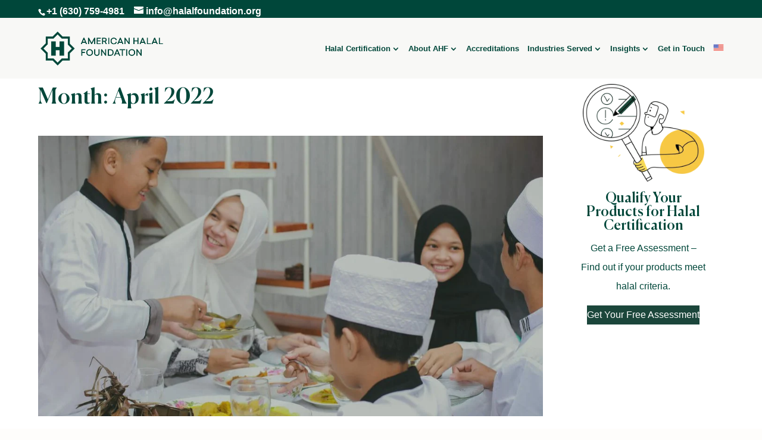

--- FILE ---
content_type: text/html; charset=UTF-8
request_url: https://halalfoundation.org/2022/04/
body_size: 33872
content:
<!DOCTYPE html>
<html lang="en-US">
<head>
	<meta charset="UTF-8" />
<meta http-equiv="X-UA-Compatible" content="IE=edge">
	<link rel="pingback" href="https://halalfoundation.org/xmlrpc.php" />

	<script type="pmdelayedscript" data-perfmatters-type="text/javascript" data-cfasync="false" data-no-optimize="1" data-no-defer="1" data-no-minify="1">
		document.documentElement.className = 'js';
	</script>
	
	<style id="et-divi-userfonts">@font-face { font-family: "Canela-Medium"; font-display: swap;  src: url("https://halalfoundation.org/wp-content/uploads/et-fonts/Canela-Medium.woff2") format("woff2"), url("https://halalfoundation.org/wp-content/uploads/et-fonts/Canela-Medium.woff") format("woff"); }</style><meta name='robots' content='noindex, follow' />
    <!-- Start VWO Common Smartcode -->
    <script data-cfasync="false" nowprocket type="pmdelayedscript" data-perfmatters-type="text/javascript" data-no-optimize="1" data-no-defer="1" data-no-minify="1">
        var _vwo_clicks = 10;
    </script>
    <!-- End VWO Common Smartcode -->
        <!-- Start VWO Async SmartCode -->
    <link rel="preconnect" href="https://dev.visualwebsiteoptimizer.com" />
    <script data-cfasync="false" nowprocket type="pmdelayedscript" id="vwoCode" data-perfmatters-type="text/javascript" data-no-optimize="1" data-no-defer="1" data-no-minify="1">
        /* Fix: wp-rocket (application/ld+json) */
        window._vwo_code || (function () {
            var account_id=1041031,
                version=2.1,
                settings_tolerance=2000,
                library_tolerance=2500,
                use_existing_jquery=false,
                hide_element='body',
                hide_element_style = 'opacity:0 !important;filter:alpha(opacity=0) !important;background:none !important;transition:none !important;',
                /* DO NOT EDIT BELOW THIS LINE */
                f=false,w=window,d=document,v=d.querySelector('#vwoCode'),cK='_vwo_'+account_id+'_settings',cc={};try{var c=JSON.parse(localStorage.getItem('_vwo_'+account_id+'_config'));cc=c&&typeof c==='object'?c:{}}catch(e){}var stT=cc.stT==='session'?w.sessionStorage:w.localStorage;code={use_existing_jquery:function(){return typeof use_existing_jquery!=='undefined'?use_existing_jquery:undefined},library_tolerance:function(){return typeof library_tolerance!=='undefined'?library_tolerance:undefined},settings_tolerance:function(){return cc.sT||settings_tolerance},hide_element_style:function(){return'{'+(cc.hES||hide_element_style)+'}'},hide_element:function(){if(performance.getEntriesByName('first-contentful-paint')[0]){return''}return typeof cc.hE==='string'?cc.hE:hide_element},getVersion:function(){return version},finish:function(e){if(!f){f=true;var t=d.getElementById('_vis_opt_path_hides');if(t)t.parentNode.removeChild(t);if(e)(new Image).src='https://dev.visualwebsiteoptimizer.com/ee.gif?a='+account_id+e}},finished:function(){return f},addScript:function(e){var t=d.createElement('script');t.type='text/javascript';if(e.src){t.src=e.src}else{t.text=e.text}d.getElementsByTagName('head')[0].appendChild(t)},load:function(e,t){var i=this.getSettings(),n=d.createElement('script'),r=this;t=t||{};if(i){n.textContent=i;d.getElementsByTagName('head')[0].appendChild(n);if(!w.VWO||VWO.caE){stT.removeItem(cK);r.load(e)}}else{var o=new XMLHttpRequest;o.open('GET',e,true);o.withCredentials=!t.dSC;o.responseType=t.responseType||'text';o.onload=function(){if(t.onloadCb){return t.onloadCb(o,e)}if(o.status===200||o.status===304){_vwo_code.addScript({text:o.responseText})}else{_vwo_code.finish('&e=loading_failure:'+e)}};o.onerror=function(){if(t.onerrorCb){return t.onerrorCb(e)}_vwo_code.finish('&e=loading_failure:'+e)};o.send()}},getSettings:function(){try{var e=stT.getItem(cK);if(!e){return}e=JSON.parse(e);if(Date.now()>e.e){stT.removeItem(cK);return}return e.s}catch(e){return}},init:function(){if(d.URL.indexOf('__vwo_disable__')>-1)return;var e=this.settings_tolerance();w._vwo_settings_timer=setTimeout(function(){_vwo_code.finish();stT.removeItem(cK)},e);var t;if(this.hide_element()!=='body'){t=d.createElement('style');var i=this.hide_element(),n=i?i+this.hide_element_style():'',r=d.getElementsByTagName('head')[0];t.setAttribute('id','_vis_opt_path_hides');v&&t.setAttribute('nonce',v.nonce);t.setAttribute('type','text/css');if(t.styleSheet)t.styleSheet.cssText=n;else t.appendChild(d.createTextNode(n));r.appendChild(t)}else{t=d.getElementsByTagName('head')[0];var n=d.createElement('div');n.style.cssText='z-index: 2147483647 !important;position: fixed !important;left: 0 !important;top: 0 !important;width: 100% !important;height: 100% !important;background: white !important;';n.setAttribute('id','_vis_opt_path_hides');n.classList.add('_vis_hide_layer');t.parentNode.insertBefore(n,t.nextSibling)}var o='https://dev.visualwebsiteoptimizer.com/j.php?a='+account_id+'&u='+encodeURIComponent(d.URL)+'&vn='+version;if(w.location.search.indexOf('_vwo_xhr')!==-1){this.addScript({src:o})}else{this.load(o+'&x=true')}}};w._vwo_code=code;code.init();})();
    </script>
    <!-- End VWO Async SmartCode -->
    <script type="text/javascript">
			let jqueryParams=[],jQuery=function(r){return jqueryParams=[...jqueryParams,r],jQuery},$=function(r){return jqueryParams=[...jqueryParams,r],$};window.jQuery=jQuery,window.$=jQuery;let customHeadScripts=!1;jQuery.fn=jQuery.prototype={},$.fn=jQuery.prototype={},jQuery.noConflict=function(r){if(window.jQuery)return jQuery=window.jQuery,$=window.jQuery,customHeadScripts=!0,jQuery.noConflict},jQuery.ready=function(r){jqueryParams=[...jqueryParams,r]},$.ready=function(r){jqueryParams=[...jqueryParams,r]},jQuery.load=function(r){jqueryParams=[...jqueryParams,r]},$.load=function(r){jqueryParams=[...jqueryParams,r]},jQuery.fn.ready=function(r){jqueryParams=[...jqueryParams,r]},$.fn.ready=function(r){jqueryParams=[...jqueryParams,r]};</script>
	<!-- This site is optimized with the Yoast SEO plugin v26.5 - https://yoast.com/wordpress/plugins/seo/ -->
	<meta name="viewport" content="width=device-width, initial-scale=1.0, maximum-scale=1.0, user-scalable=0" /><title>April 2022 - American Halal Foundation</title><link rel="preload" href="https://halalfoundation.org/wp-content/uploads/2022/05/halal-logo.png" as="image" fetchpriority="high">
	<meta property="og:locale" content="en_US" />
	<meta property="og:type" content="website" />
	<meta property="og:title" content="April 2022 - American Halal Foundation" />
	<meta property="og:url" content="https://halalfoundation.org/2022/04/" />
	<meta property="og:site_name" content="American Halal Foundation" />
	<meta property="og:image" content="https://halalfoundation.org/wp-content/uploads/2022/02/illustration-1.jpg" />
	<meta property="og:image:width" content="1300" />
	<meta property="og:image:height" content="980" />
	<meta property="og:image:type" content="image/jpeg" />
	<meta name="twitter:card" content="summary_large_image" />
	<script type="application/ld+json" class="yoast-schema-graph">{"@context":"https://schema.org","@graph":[{"@type":"CollectionPage","@id":"https://halalfoundation.org/2022/04/","url":"https://halalfoundation.org/2022/04/","name":"April 2022 - American Halal Foundation","isPartOf":{"@id":"https://halalfoundation.org/#website"},"primaryImageOfPage":{"@id":"https://halalfoundation.org/2022/04/#primaryimage"},"image":{"@id":"https://halalfoundation.org/2022/04/#primaryimage"},"thumbnailUrl":"https://halalfoundation.org/wp-content/uploads/2022/04/muslim-family.jpg","breadcrumb":{"@id":"https://halalfoundation.org/2022/04/#breadcrumb"},"inLanguage":"en-US"},{"@type":"ImageObject","inLanguage":"en-US","@id":"https://halalfoundation.org/2022/04/#primaryimage","url":"https://halalfoundation.org/wp-content/uploads/2022/04/muslim-family.jpg","contentUrl":"https://halalfoundation.org/wp-content/uploads/2022/04/muslim-family.jpg","width":1200,"height":600,"caption":"Muslim family"},{"@type":"BreadcrumbList","@id":"https://halalfoundation.org/2022/04/#breadcrumb","itemListElement":[{"@type":"ListItem","position":1,"name":"Home","item":"https://halalfoundation.org/"},{"@type":"ListItem","position":2,"name":"April 2022"}]},{"@type":"WebSite","@id":"https://halalfoundation.org/#website","url":"https://halalfoundation.org/","name":"American Halal Foundation","description":"","publisher":{"@id":"https://halalfoundation.org/#organization"},"potentialAction":[{"@type":"SearchAction","target":{"@type":"EntryPoint","urlTemplate":"https://halalfoundation.org/?s={search_term_string}"},"query-input":{"@type":"PropertyValueSpecification","valueRequired":true,"valueName":"search_term_string"}}],"inLanguage":"en-US"},{"@type":"Organization","@id":"https://halalfoundation.org/#organization","name":"Halal Foundation","url":"https://halalfoundation.org/","logo":{"@type":"ImageObject","inLanguage":"en-US","@id":"https://halalfoundation.org/#/schema/logo/image/","url":"https://halalfoundation.org/wp-content/uploads/2022/03/halal-logo.webp","contentUrl":"https://halalfoundation.org/wp-content/uploads/2022/03/halal-logo.webp","width":211,"height":59,"caption":"Halal Foundation"},"image":{"@id":"https://halalfoundation.org/#/schema/logo/image/"}}]}</script>
	<!-- / Yoast SEO plugin. -->


<link rel="alternate" type="application/rss+xml" title="American Halal Foundation &raquo; Feed" href="https://halalfoundation.org/feed/" />
<meta content="Halalfoundation v.4.14.5" name="generator"/><style id='wp-block-library-inline-css' type='text/css'>
:root{--wp-block-synced-color:#7a00df;--wp-block-synced-color--rgb:122,0,223;--wp-bound-block-color:var(--wp-block-synced-color);--wp-editor-canvas-background:#ddd;--wp-admin-theme-color:#007cba;--wp-admin-theme-color--rgb:0,124,186;--wp-admin-theme-color-darker-10:#006ba1;--wp-admin-theme-color-darker-10--rgb:0,107,160.5;--wp-admin-theme-color-darker-20:#005a87;--wp-admin-theme-color-darker-20--rgb:0,90,135;--wp-admin-border-width-focus:2px}@media (min-resolution:192dpi){:root{--wp-admin-border-width-focus:1.5px}}.wp-element-button{cursor:pointer}:root .has-very-light-gray-background-color{background-color:#eee}:root .has-very-dark-gray-background-color{background-color:#313131}:root .has-very-light-gray-color{color:#eee}:root .has-very-dark-gray-color{color:#313131}:root .has-vivid-green-cyan-to-vivid-cyan-blue-gradient-background{background:linear-gradient(135deg,#00d084,#0693e3)}:root .has-purple-crush-gradient-background{background:linear-gradient(135deg,#34e2e4,#4721fb 50%,#ab1dfe)}:root .has-hazy-dawn-gradient-background{background:linear-gradient(135deg,#faaca8,#dad0ec)}:root .has-subdued-olive-gradient-background{background:linear-gradient(135deg,#fafae1,#67a671)}:root .has-atomic-cream-gradient-background{background:linear-gradient(135deg,#fdd79a,#004a59)}:root .has-nightshade-gradient-background{background:linear-gradient(135deg,#330968,#31cdcf)}:root .has-midnight-gradient-background{background:linear-gradient(135deg,#020381,#2874fc)}:root{--wp--preset--font-size--normal:16px;--wp--preset--font-size--huge:42px}.has-regular-font-size{font-size:1em}.has-larger-font-size{font-size:2.625em}.has-normal-font-size{font-size:var(--wp--preset--font-size--normal)}.has-huge-font-size{font-size:var(--wp--preset--font-size--huge)}.has-text-align-center{text-align:center}.has-text-align-left{text-align:left}.has-text-align-right{text-align:right}.has-fit-text{white-space:nowrap!important}#end-resizable-editor-section{display:none}.aligncenter{clear:both}.items-justified-left{justify-content:flex-start}.items-justified-center{justify-content:center}.items-justified-right{justify-content:flex-end}.items-justified-space-between{justify-content:space-between}.screen-reader-text{border:0;clip-path:inset(50%);height:1px;margin:-1px;overflow:hidden;padding:0;position:absolute;width:1px;word-wrap:normal!important}.screen-reader-text:focus{background-color:#ddd;clip-path:none;color:#444;display:block;font-size:1em;height:auto;left:5px;line-height:normal;padding:15px 23px 14px;text-decoration:none;top:5px;width:auto;z-index:100000}html :where(.has-border-color){border-style:solid}html :where([style*=border-top-color]){border-top-style:solid}html :where([style*=border-right-color]){border-right-style:solid}html :where([style*=border-bottom-color]){border-bottom-style:solid}html :where([style*=border-left-color]){border-left-style:solid}html :where([style*=border-width]){border-style:solid}html :where([style*=border-top-width]){border-top-style:solid}html :where([style*=border-right-width]){border-right-style:solid}html :where([style*=border-bottom-width]){border-bottom-style:solid}html :where([style*=border-left-width]){border-left-style:solid}html :where(img[class*=wp-image-]){height:auto;max-width:100%}:where(figure){margin:0 0 1em}html :where(.is-position-sticky){--wp-admin--admin-bar--position-offset:var(--wp-admin--admin-bar--height,0px)}@media screen and (max-width:600px){html :where(.is-position-sticky){--wp-admin--admin-bar--position-offset:0px}}

/*# sourceURL=wp-block-library-inline-css */
</style><style id='wp-block-button-inline-css' type='text/css'>
.wp-block-button__link{align-content:center;box-sizing:border-box;cursor:pointer;display:inline-block;height:100%;text-align:center;word-break:break-word}.wp-block-button__link.aligncenter{text-align:center}.wp-block-button__link.alignright{text-align:right}:where(.wp-block-button__link){border-radius:9999px;box-shadow:none;padding:calc(.667em + 2px) calc(1.333em + 2px);text-decoration:none}.wp-block-button[style*=text-decoration] .wp-block-button__link{text-decoration:inherit}.wp-block-buttons>.wp-block-button.has-custom-width{max-width:none}.wp-block-buttons>.wp-block-button.has-custom-width .wp-block-button__link{width:100%}.wp-block-buttons>.wp-block-button.has-custom-font-size .wp-block-button__link{font-size:inherit}.wp-block-buttons>.wp-block-button.wp-block-button__width-25{width:calc(25% - var(--wp--style--block-gap, .5em)*.75)}.wp-block-buttons>.wp-block-button.wp-block-button__width-50{width:calc(50% - var(--wp--style--block-gap, .5em)*.5)}.wp-block-buttons>.wp-block-button.wp-block-button__width-75{width:calc(75% - var(--wp--style--block-gap, .5em)*.25)}.wp-block-buttons>.wp-block-button.wp-block-button__width-100{flex-basis:100%;width:100%}.wp-block-buttons.is-vertical>.wp-block-button.wp-block-button__width-25{width:25%}.wp-block-buttons.is-vertical>.wp-block-button.wp-block-button__width-50{width:50%}.wp-block-buttons.is-vertical>.wp-block-button.wp-block-button__width-75{width:75%}.wp-block-button.is-style-squared,.wp-block-button__link.wp-block-button.is-style-squared{border-radius:0}.wp-block-button.no-border-radius,.wp-block-button__link.no-border-radius{border-radius:0!important}:root :where(.wp-block-button .wp-block-button__link.is-style-outline),:root :where(.wp-block-button.is-style-outline>.wp-block-button__link){border:2px solid;padding:.667em 1.333em}:root :where(.wp-block-button .wp-block-button__link.is-style-outline:not(.has-text-color)),:root :where(.wp-block-button.is-style-outline>.wp-block-button__link:not(.has-text-color)){color:currentColor}:root :where(.wp-block-button .wp-block-button__link.is-style-outline:not(.has-background)),:root :where(.wp-block-button.is-style-outline>.wp-block-button__link:not(.has-background)){background-color:initial;background-image:none}
/*# sourceURL=https://halalfoundation.org/wp-includes/blocks/button/style.min.css */
</style>
<style id='wp-block-heading-inline-css' type='text/css'>
h1:where(.wp-block-heading).has-background,h2:where(.wp-block-heading).has-background,h3:where(.wp-block-heading).has-background,h4:where(.wp-block-heading).has-background,h5:where(.wp-block-heading).has-background,h6:where(.wp-block-heading).has-background{padding:1.25em 2.375em}h1.has-text-align-left[style*=writing-mode]:where([style*=vertical-lr]),h1.has-text-align-right[style*=writing-mode]:where([style*=vertical-rl]),h2.has-text-align-left[style*=writing-mode]:where([style*=vertical-lr]),h2.has-text-align-right[style*=writing-mode]:where([style*=vertical-rl]),h3.has-text-align-left[style*=writing-mode]:where([style*=vertical-lr]),h3.has-text-align-right[style*=writing-mode]:where([style*=vertical-rl]),h4.has-text-align-left[style*=writing-mode]:where([style*=vertical-lr]),h4.has-text-align-right[style*=writing-mode]:where([style*=vertical-rl]),h5.has-text-align-left[style*=writing-mode]:where([style*=vertical-lr]),h5.has-text-align-right[style*=writing-mode]:where([style*=vertical-rl]),h6.has-text-align-left[style*=writing-mode]:where([style*=vertical-lr]),h6.has-text-align-right[style*=writing-mode]:where([style*=vertical-rl]){rotate:180deg}
/*# sourceURL=https://halalfoundation.org/wp-includes/blocks/heading/style.min.css */
</style>
<style id='wp-block-image-inline-css' type='text/css'>
.wp-block-image>a,.wp-block-image>figure>a{display:inline-block}.wp-block-image img{box-sizing:border-box;height:auto;max-width:100%;vertical-align:bottom}@media not (prefers-reduced-motion){.wp-block-image img.hide{visibility:hidden}.wp-block-image img.show{animation:show-content-image .4s}}.wp-block-image[style*=border-radius] img,.wp-block-image[style*=border-radius]>a{border-radius:inherit}.wp-block-image.has-custom-border img{box-sizing:border-box}.wp-block-image.aligncenter{text-align:center}.wp-block-image.alignfull>a,.wp-block-image.alignwide>a{width:100%}.wp-block-image.alignfull img,.wp-block-image.alignwide img{height:auto;width:100%}.wp-block-image .aligncenter,.wp-block-image .alignleft,.wp-block-image .alignright,.wp-block-image.aligncenter,.wp-block-image.alignleft,.wp-block-image.alignright{display:table}.wp-block-image .aligncenter>figcaption,.wp-block-image .alignleft>figcaption,.wp-block-image .alignright>figcaption,.wp-block-image.aligncenter>figcaption,.wp-block-image.alignleft>figcaption,.wp-block-image.alignright>figcaption{caption-side:bottom;display:table-caption}.wp-block-image .alignleft{float:left;margin:.5em 1em .5em 0}.wp-block-image .alignright{float:right;margin:.5em 0 .5em 1em}.wp-block-image .aligncenter{margin-left:auto;margin-right:auto}.wp-block-image :where(figcaption){margin-bottom:1em;margin-top:.5em}.wp-block-image.is-style-circle-mask img{border-radius:9999px}@supports ((-webkit-mask-image:none) or (mask-image:none)) or (-webkit-mask-image:none){.wp-block-image.is-style-circle-mask img{border-radius:0;-webkit-mask-image:url('data:image/svg+xml;utf8,<svg viewBox="0 0 100 100" xmlns="http://www.w3.org/2000/svg"><circle cx="50" cy="50" r="50"/></svg>');mask-image:url('data:image/svg+xml;utf8,<svg viewBox="0 0 100 100" xmlns="http://www.w3.org/2000/svg"><circle cx="50" cy="50" r="50"/></svg>');mask-mode:alpha;-webkit-mask-position:center;mask-position:center;-webkit-mask-repeat:no-repeat;mask-repeat:no-repeat;-webkit-mask-size:contain;mask-size:contain}}:root :where(.wp-block-image.is-style-rounded img,.wp-block-image .is-style-rounded img){border-radius:9999px}.wp-block-image figure{margin:0}.wp-lightbox-container{display:flex;flex-direction:column;position:relative}.wp-lightbox-container img{cursor:zoom-in}.wp-lightbox-container img:hover+button{opacity:1}.wp-lightbox-container button{align-items:center;backdrop-filter:blur(16px) saturate(180%);background-color:#5a5a5a40;border:none;border-radius:4px;cursor:zoom-in;display:flex;height:20px;justify-content:center;opacity:0;padding:0;position:absolute;right:16px;text-align:center;top:16px;width:20px;z-index:100}@media not (prefers-reduced-motion){.wp-lightbox-container button{transition:opacity .2s ease}}.wp-lightbox-container button:focus-visible{outline:3px auto #5a5a5a40;outline:3px auto -webkit-focus-ring-color;outline-offset:3px}.wp-lightbox-container button:hover{cursor:pointer;opacity:1}.wp-lightbox-container button:focus{opacity:1}.wp-lightbox-container button:focus,.wp-lightbox-container button:hover,.wp-lightbox-container button:not(:hover):not(:active):not(.has-background){background-color:#5a5a5a40;border:none}.wp-lightbox-overlay{box-sizing:border-box;cursor:zoom-out;height:100vh;left:0;overflow:hidden;position:fixed;top:0;visibility:hidden;width:100%;z-index:100000}.wp-lightbox-overlay .close-button{align-items:center;cursor:pointer;display:flex;justify-content:center;min-height:40px;min-width:40px;padding:0;position:absolute;right:calc(env(safe-area-inset-right) + 16px);top:calc(env(safe-area-inset-top) + 16px);z-index:5000000}.wp-lightbox-overlay .close-button:focus,.wp-lightbox-overlay .close-button:hover,.wp-lightbox-overlay .close-button:not(:hover):not(:active):not(.has-background){background:none;border:none}.wp-lightbox-overlay .lightbox-image-container{height:var(--wp--lightbox-container-height);left:50%;overflow:hidden;position:absolute;top:50%;transform:translate(-50%,-50%);transform-origin:top left;width:var(--wp--lightbox-container-width);z-index:9999999999}.wp-lightbox-overlay .wp-block-image{align-items:center;box-sizing:border-box;display:flex;height:100%;justify-content:center;margin:0;position:relative;transform-origin:0 0;width:100%;z-index:3000000}.wp-lightbox-overlay .wp-block-image img{height:var(--wp--lightbox-image-height);min-height:var(--wp--lightbox-image-height);min-width:var(--wp--lightbox-image-width);width:var(--wp--lightbox-image-width)}.wp-lightbox-overlay .wp-block-image figcaption{display:none}.wp-lightbox-overlay button{background:none;border:none}.wp-lightbox-overlay .scrim{background-color:#fff;height:100%;opacity:.9;position:absolute;width:100%;z-index:2000000}.wp-lightbox-overlay.active{visibility:visible}@media not (prefers-reduced-motion){.wp-lightbox-overlay.active{animation:turn-on-visibility .25s both}.wp-lightbox-overlay.active img{animation:turn-on-visibility .35s both}.wp-lightbox-overlay.show-closing-animation:not(.active){animation:turn-off-visibility .35s both}.wp-lightbox-overlay.show-closing-animation:not(.active) img{animation:turn-off-visibility .25s both}.wp-lightbox-overlay.zoom.active{animation:none;opacity:1;visibility:visible}.wp-lightbox-overlay.zoom.active .lightbox-image-container{animation:lightbox-zoom-in .4s}.wp-lightbox-overlay.zoom.active .lightbox-image-container img{animation:none}.wp-lightbox-overlay.zoom.active .scrim{animation:turn-on-visibility .4s forwards}.wp-lightbox-overlay.zoom.show-closing-animation:not(.active){animation:none}.wp-lightbox-overlay.zoom.show-closing-animation:not(.active) .lightbox-image-container{animation:lightbox-zoom-out .4s}.wp-lightbox-overlay.zoom.show-closing-animation:not(.active) .lightbox-image-container img{animation:none}.wp-lightbox-overlay.zoom.show-closing-animation:not(.active) .scrim{animation:turn-off-visibility .4s forwards}}@keyframes show-content-image{0%{visibility:hidden}99%{visibility:hidden}to{visibility:visible}}@keyframes turn-on-visibility{0%{opacity:0}to{opacity:1}}@keyframes turn-off-visibility{0%{opacity:1;visibility:visible}99%{opacity:0;visibility:visible}to{opacity:0;visibility:hidden}}@keyframes lightbox-zoom-in{0%{transform:translate(calc((-100vw + var(--wp--lightbox-scrollbar-width))/2 + var(--wp--lightbox-initial-left-position)),calc(-50vh + var(--wp--lightbox-initial-top-position))) scale(var(--wp--lightbox-scale))}to{transform:translate(-50%,-50%) scale(1)}}@keyframes lightbox-zoom-out{0%{transform:translate(-50%,-50%) scale(1);visibility:visible}99%{visibility:visible}to{transform:translate(calc((-100vw + var(--wp--lightbox-scrollbar-width))/2 + var(--wp--lightbox-initial-left-position)),calc(-50vh + var(--wp--lightbox-initial-top-position))) scale(var(--wp--lightbox-scale));visibility:hidden}}
/*# sourceURL=https://halalfoundation.org/wp-includes/blocks/image/style.min.css */
</style>
<style id='wp-block-image-theme-inline-css' type='text/css'>
:root :where(.wp-block-image figcaption){color:#555;font-size:13px;text-align:center}.is-dark-theme :root :where(.wp-block-image figcaption){color:#ffffffa6}.wp-block-image{margin:0 0 1em}
/*# sourceURL=https://halalfoundation.org/wp-includes/blocks/image/theme.min.css */
</style>
<style id='wp-block-buttons-inline-css' type='text/css'>
.wp-block-buttons{box-sizing:border-box}.wp-block-buttons.is-vertical{flex-direction:column}.wp-block-buttons.is-vertical>.wp-block-button:last-child{margin-bottom:0}.wp-block-buttons>.wp-block-button{display:inline-block;margin:0}.wp-block-buttons.is-content-justification-left{justify-content:flex-start}.wp-block-buttons.is-content-justification-left.is-vertical{align-items:flex-start}.wp-block-buttons.is-content-justification-center{justify-content:center}.wp-block-buttons.is-content-justification-center.is-vertical{align-items:center}.wp-block-buttons.is-content-justification-right{justify-content:flex-end}.wp-block-buttons.is-content-justification-right.is-vertical{align-items:flex-end}.wp-block-buttons.is-content-justification-space-between{justify-content:space-between}.wp-block-buttons.aligncenter{text-align:center}.wp-block-buttons:not(.is-content-justification-space-between,.is-content-justification-right,.is-content-justification-left,.is-content-justification-center) .wp-block-button.aligncenter{margin-left:auto;margin-right:auto;width:100%}.wp-block-buttons[style*=text-decoration] .wp-block-button,.wp-block-buttons[style*=text-decoration] .wp-block-button__link{text-decoration:inherit}.wp-block-buttons.has-custom-font-size .wp-block-button__link{font-size:inherit}.wp-block-buttons .wp-block-button__link{width:100%}.wp-block-button.aligncenter{text-align:center}
/*# sourceURL=https://halalfoundation.org/wp-includes/blocks/buttons/style.min.css */
</style>
<style id='wp-block-group-inline-css' type='text/css'>
.wp-block-group{box-sizing:border-box}:where(.wp-block-group.wp-block-group-is-layout-constrained){position:relative}
/*# sourceURL=https://halalfoundation.org/wp-includes/blocks/group/style.min.css */
</style>
<style id='wp-block-group-theme-inline-css' type='text/css'>
:where(.wp-block-group.has-background){padding:1.25em 2.375em}
/*# sourceURL=https://halalfoundation.org/wp-includes/blocks/group/theme.min.css */
</style>
<style id='wp-block-paragraph-inline-css' type='text/css'>
.is-small-text{font-size:.875em}.is-regular-text{font-size:1em}.is-large-text{font-size:2.25em}.is-larger-text{font-size:3em}.has-drop-cap:not(:focus):first-letter{float:left;font-size:8.4em;font-style:normal;font-weight:100;line-height:.68;margin:.05em .1em 0 0;text-transform:uppercase}body.rtl .has-drop-cap:not(:focus):first-letter{float:none;margin-left:.1em}p.has-drop-cap.has-background{overflow:hidden}:root :where(p.has-background){padding:1.25em 2.375em}:where(p.has-text-color:not(.has-link-color)) a{color:inherit}p.has-text-align-left[style*="writing-mode:vertical-lr"],p.has-text-align-right[style*="writing-mode:vertical-rl"]{rotate:180deg}
/*# sourceURL=https://halalfoundation.org/wp-includes/blocks/paragraph/style.min.css */
</style>
<style id='wp-block-spacer-inline-css' type='text/css'>
.wp-block-spacer{clear:both}
/*# sourceURL=https://halalfoundation.org/wp-includes/blocks/spacer/style.min.css */
</style>
<style id='global-styles-inline-css' type='text/css'>
:root{--wp--preset--aspect-ratio--square: 1;--wp--preset--aspect-ratio--4-3: 4/3;--wp--preset--aspect-ratio--3-4: 3/4;--wp--preset--aspect-ratio--3-2: 3/2;--wp--preset--aspect-ratio--2-3: 2/3;--wp--preset--aspect-ratio--16-9: 16/9;--wp--preset--aspect-ratio--9-16: 9/16;--wp--preset--color--black: #000000;--wp--preset--color--cyan-bluish-gray: #abb8c3;--wp--preset--color--white: #ffffff;--wp--preset--color--pale-pink: #f78da7;--wp--preset--color--vivid-red: #cf2e2e;--wp--preset--color--luminous-vivid-orange: #ff6900;--wp--preset--color--luminous-vivid-amber: #fcb900;--wp--preset--color--light-green-cyan: #7bdcb5;--wp--preset--color--vivid-green-cyan: #00d084;--wp--preset--color--pale-cyan-blue: #8ed1fc;--wp--preset--color--vivid-cyan-blue: #0693e3;--wp--preset--color--vivid-purple: #9b51e0;--wp--preset--gradient--vivid-cyan-blue-to-vivid-purple: linear-gradient(135deg,rgb(6,147,227) 0%,rgb(155,81,224) 100%);--wp--preset--gradient--light-green-cyan-to-vivid-green-cyan: linear-gradient(135deg,rgb(122,220,180) 0%,rgb(0,208,130) 100%);--wp--preset--gradient--luminous-vivid-amber-to-luminous-vivid-orange: linear-gradient(135deg,rgb(252,185,0) 0%,rgb(255,105,0) 100%);--wp--preset--gradient--luminous-vivid-orange-to-vivid-red: linear-gradient(135deg,rgb(255,105,0) 0%,rgb(207,46,46) 100%);--wp--preset--gradient--very-light-gray-to-cyan-bluish-gray: linear-gradient(135deg,rgb(238,238,238) 0%,rgb(169,184,195) 100%);--wp--preset--gradient--cool-to-warm-spectrum: linear-gradient(135deg,rgb(74,234,220) 0%,rgb(151,120,209) 20%,rgb(207,42,186) 40%,rgb(238,44,130) 60%,rgb(251,105,98) 80%,rgb(254,248,76) 100%);--wp--preset--gradient--blush-light-purple: linear-gradient(135deg,rgb(255,206,236) 0%,rgb(152,150,240) 100%);--wp--preset--gradient--blush-bordeaux: linear-gradient(135deg,rgb(254,205,165) 0%,rgb(254,45,45) 50%,rgb(107,0,62) 100%);--wp--preset--gradient--luminous-dusk: linear-gradient(135deg,rgb(255,203,112) 0%,rgb(199,81,192) 50%,rgb(65,88,208) 100%);--wp--preset--gradient--pale-ocean: linear-gradient(135deg,rgb(255,245,203) 0%,rgb(182,227,212) 50%,rgb(51,167,181) 100%);--wp--preset--gradient--electric-grass: linear-gradient(135deg,rgb(202,248,128) 0%,rgb(113,206,126) 100%);--wp--preset--gradient--midnight: linear-gradient(135deg,rgb(2,3,129) 0%,rgb(40,116,252) 100%);--wp--preset--font-size--small: 13px;--wp--preset--font-size--medium: 20px;--wp--preset--font-size--large: 36px;--wp--preset--font-size--x-large: 42px;--wp--preset--spacing--20: 0.44rem;--wp--preset--spacing--30: 0.67rem;--wp--preset--spacing--40: 1rem;--wp--preset--spacing--50: 1.5rem;--wp--preset--spacing--60: 2.25rem;--wp--preset--spacing--70: 3.38rem;--wp--preset--spacing--80: 5.06rem;--wp--preset--shadow--natural: 6px 6px 9px rgba(0, 0, 0, 0.2);--wp--preset--shadow--deep: 12px 12px 50px rgba(0, 0, 0, 0.4);--wp--preset--shadow--sharp: 6px 6px 0px rgba(0, 0, 0, 0.2);--wp--preset--shadow--outlined: 6px 6px 0px -3px rgb(255, 255, 255), 6px 6px rgb(0, 0, 0);--wp--preset--shadow--crisp: 6px 6px 0px rgb(0, 0, 0);}:root { --wp--style--global--content-size: 823px;--wp--style--global--wide-size: 1080px; }:where(body) { margin: 0; }.wp-site-blocks > .alignleft { float: left; margin-right: 2em; }.wp-site-blocks > .alignright { float: right; margin-left: 2em; }.wp-site-blocks > .aligncenter { justify-content: center; margin-left: auto; margin-right: auto; }:where(.is-layout-flex){gap: 0.5em;}:where(.is-layout-grid){gap: 0.5em;}.is-layout-flow > .alignleft{float: left;margin-inline-start: 0;margin-inline-end: 2em;}.is-layout-flow > .alignright{float: right;margin-inline-start: 2em;margin-inline-end: 0;}.is-layout-flow > .aligncenter{margin-left: auto !important;margin-right: auto !important;}.is-layout-constrained > .alignleft{float: left;margin-inline-start: 0;margin-inline-end: 2em;}.is-layout-constrained > .alignright{float: right;margin-inline-start: 2em;margin-inline-end: 0;}.is-layout-constrained > .aligncenter{margin-left: auto !important;margin-right: auto !important;}.is-layout-constrained > :where(:not(.alignleft):not(.alignright):not(.alignfull)){max-width: var(--wp--style--global--content-size);margin-left: auto !important;margin-right: auto !important;}.is-layout-constrained > .alignwide{max-width: var(--wp--style--global--wide-size);}body .is-layout-flex{display: flex;}.is-layout-flex{flex-wrap: wrap;align-items: center;}.is-layout-flex > :is(*, div){margin: 0;}body .is-layout-grid{display: grid;}.is-layout-grid > :is(*, div){margin: 0;}body{padding-top: 0px;padding-right: 0px;padding-bottom: 0px;padding-left: 0px;}:root :where(.wp-element-button, .wp-block-button__link){background-color: #32373c;border-width: 0;color: #fff;font-family: inherit;font-size: inherit;font-style: inherit;font-weight: inherit;letter-spacing: inherit;line-height: inherit;padding-top: calc(0.667em + 2px);padding-right: calc(1.333em + 2px);padding-bottom: calc(0.667em + 2px);padding-left: calc(1.333em + 2px);text-decoration: none;text-transform: inherit;}.has-black-color{color: var(--wp--preset--color--black) !important;}.has-cyan-bluish-gray-color{color: var(--wp--preset--color--cyan-bluish-gray) !important;}.has-white-color{color: var(--wp--preset--color--white) !important;}.has-pale-pink-color{color: var(--wp--preset--color--pale-pink) !important;}.has-vivid-red-color{color: var(--wp--preset--color--vivid-red) !important;}.has-luminous-vivid-orange-color{color: var(--wp--preset--color--luminous-vivid-orange) !important;}.has-luminous-vivid-amber-color{color: var(--wp--preset--color--luminous-vivid-amber) !important;}.has-light-green-cyan-color{color: var(--wp--preset--color--light-green-cyan) !important;}.has-vivid-green-cyan-color{color: var(--wp--preset--color--vivid-green-cyan) !important;}.has-pale-cyan-blue-color{color: var(--wp--preset--color--pale-cyan-blue) !important;}.has-vivid-cyan-blue-color{color: var(--wp--preset--color--vivid-cyan-blue) !important;}.has-vivid-purple-color{color: var(--wp--preset--color--vivid-purple) !important;}.has-black-background-color{background-color: var(--wp--preset--color--black) !important;}.has-cyan-bluish-gray-background-color{background-color: var(--wp--preset--color--cyan-bluish-gray) !important;}.has-white-background-color{background-color: var(--wp--preset--color--white) !important;}.has-pale-pink-background-color{background-color: var(--wp--preset--color--pale-pink) !important;}.has-vivid-red-background-color{background-color: var(--wp--preset--color--vivid-red) !important;}.has-luminous-vivid-orange-background-color{background-color: var(--wp--preset--color--luminous-vivid-orange) !important;}.has-luminous-vivid-amber-background-color{background-color: var(--wp--preset--color--luminous-vivid-amber) !important;}.has-light-green-cyan-background-color{background-color: var(--wp--preset--color--light-green-cyan) !important;}.has-vivid-green-cyan-background-color{background-color: var(--wp--preset--color--vivid-green-cyan) !important;}.has-pale-cyan-blue-background-color{background-color: var(--wp--preset--color--pale-cyan-blue) !important;}.has-vivid-cyan-blue-background-color{background-color: var(--wp--preset--color--vivid-cyan-blue) !important;}.has-vivid-purple-background-color{background-color: var(--wp--preset--color--vivid-purple) !important;}.has-black-border-color{border-color: var(--wp--preset--color--black) !important;}.has-cyan-bluish-gray-border-color{border-color: var(--wp--preset--color--cyan-bluish-gray) !important;}.has-white-border-color{border-color: var(--wp--preset--color--white) !important;}.has-pale-pink-border-color{border-color: var(--wp--preset--color--pale-pink) !important;}.has-vivid-red-border-color{border-color: var(--wp--preset--color--vivid-red) !important;}.has-luminous-vivid-orange-border-color{border-color: var(--wp--preset--color--luminous-vivid-orange) !important;}.has-luminous-vivid-amber-border-color{border-color: var(--wp--preset--color--luminous-vivid-amber) !important;}.has-light-green-cyan-border-color{border-color: var(--wp--preset--color--light-green-cyan) !important;}.has-vivid-green-cyan-border-color{border-color: var(--wp--preset--color--vivid-green-cyan) !important;}.has-pale-cyan-blue-border-color{border-color: var(--wp--preset--color--pale-cyan-blue) !important;}.has-vivid-cyan-blue-border-color{border-color: var(--wp--preset--color--vivid-cyan-blue) !important;}.has-vivid-purple-border-color{border-color: var(--wp--preset--color--vivid-purple) !important;}.has-vivid-cyan-blue-to-vivid-purple-gradient-background{background: var(--wp--preset--gradient--vivid-cyan-blue-to-vivid-purple) !important;}.has-light-green-cyan-to-vivid-green-cyan-gradient-background{background: var(--wp--preset--gradient--light-green-cyan-to-vivid-green-cyan) !important;}.has-luminous-vivid-amber-to-luminous-vivid-orange-gradient-background{background: var(--wp--preset--gradient--luminous-vivid-amber-to-luminous-vivid-orange) !important;}.has-luminous-vivid-orange-to-vivid-red-gradient-background{background: var(--wp--preset--gradient--luminous-vivid-orange-to-vivid-red) !important;}.has-very-light-gray-to-cyan-bluish-gray-gradient-background{background: var(--wp--preset--gradient--very-light-gray-to-cyan-bluish-gray) !important;}.has-cool-to-warm-spectrum-gradient-background{background: var(--wp--preset--gradient--cool-to-warm-spectrum) !important;}.has-blush-light-purple-gradient-background{background: var(--wp--preset--gradient--blush-light-purple) !important;}.has-blush-bordeaux-gradient-background{background: var(--wp--preset--gradient--blush-bordeaux) !important;}.has-luminous-dusk-gradient-background{background: var(--wp--preset--gradient--luminous-dusk) !important;}.has-pale-ocean-gradient-background{background: var(--wp--preset--gradient--pale-ocean) !important;}.has-electric-grass-gradient-background{background: var(--wp--preset--gradient--electric-grass) !important;}.has-midnight-gradient-background{background: var(--wp--preset--gradient--midnight) !important;}.has-small-font-size{font-size: var(--wp--preset--font-size--small) !important;}.has-medium-font-size{font-size: var(--wp--preset--font-size--medium) !important;}.has-large-font-size{font-size: var(--wp--preset--font-size--large) !important;}.has-x-large-font-size{font-size: var(--wp--preset--font-size--x-large) !important;}
/*# sourceURL=global-styles-inline-css */
</style>
<style id='core-block-supports-inline-css' type='text/css'>
.wp-container-core-buttons-is-layout-d9cd0f1e{justify-content:center;align-items:stretch;}
/*# sourceURL=core-block-supports-inline-css */
</style>

<link rel='stylesheet' id='wp-components-css' href='https://halalfoundation.org/wp-includes/css/dist/components/style.min.css?ver=6.9' type='text/css' media='all' />
<link rel='stylesheet' id='wp-preferences-css' href='https://halalfoundation.org/wp-includes/css/dist/preferences/style.min.css?ver=6.9' type='text/css' media='all' />
<link rel='stylesheet' id='wp-block-editor-css' href='https://halalfoundation.org/wp-includes/css/dist/block-editor/style.min.css?ver=6.9' type='text/css' media='all' />
<link rel='stylesheet' id='popup-maker-block-library-style-css' href='https://halalfoundation.org/wp-content/plugins/popup-maker/dist/packages/block-library-style.css?ver=dbea705cfafe089d65f1' type='text/css' media='all' />
<link rel='stylesheet' id='dgat-builder-styles-css' href='https://halalfoundation.org/wp-content/plugins/advanced-tab-module/assets/css/dg-builder.css?ver=1.0.9' type='text/css' media='all' />
<link rel='stylesheet' id='wp-faq-schema-jquery-ui-css' href='https://halalfoundation.org/wp-content/plugins/faq-schema-for-pages-and-posts//css/jquery-ui.css?ver=2.0.0' type='text/css' media='all' />
<link rel="stylesheet" id="LeadConnector-css" href="https://halalfoundation.org/wp-content/cache/perfmatters/halalfoundation.org/minify/e6094661d892.lc-public.min.css?ver=3.0.10.5" type="text/css" media="all">
<link rel="stylesheet" id="tl-main-css" href="https://halalfoundation.org/wp-content/cache/perfmatters/halalfoundation.org/minify/17da4ccf7708.tracklayer_main.min.css?ver=123" type="text/css" media="all">
<link rel='stylesheet' id='da-wp-swiper-slides-frontend-css' href='https://halalfoundation.org/wp-content/plugins/wp-swiper/build/frontend.css?ver=1.3.4' type='text/css' media='all' />
<link rel='stylesheet' id='wpml-menu-item-0-css' href='https://halalfoundation.org/wp-content/plugins/sitepress-multilingual-cms/templates/language-switchers/menu-item/style.min.css?ver=1' type='text/css' media='all' />
<link rel='stylesheet' id='Divi-Blog-Extras-styles-css' href='https://halalfoundation.org/wp-content/plugins/Divi-Blog-Extras/styles/style.min.css?ver=2.7.0' type='text/css' media='all' />
<link rel='stylesheet' id='Advanced Tab Module-styles-css' href='https://halalfoundation.org/wp-content/plugins/advanced-tab-module/styles/style.min.css?ver=1.0.9' type='text/css' media='all' />
<link rel='stylesheet' id='divi-mega-menu-styles-css' href='https://halalfoundation.org/wp-content/plugins/divi-mega-menu/styles/style.min.css?ver=3.5.5' type='text/css' media='all' />
<style id='generateblocks-inline-css' type='text/css'>
:root{--gb-container-width:1280px;}.gb-container .wp-block-image img{vertical-align:middle;}.gb-grid-wrapper .wp-block-image{margin-bottom:0;}.gb-highlight{background:none;}.gb-shape{line-height:0;}
/*# sourceURL=generateblocks-inline-css */
</style>
<link   rel='preload' as='style' data-wpacu-preload-it-async='1' onload="this.onload=null;this.rel='stylesheet'" id='wpacu-preload-divi-style-parent-css' href='https://halalfoundation.org/wp-content/themes/Divi/style-static.min.css?ver=4.27.4' type='text/css' media='all' />
<link rel='stylesheet' id='divi-mega-menu-custom-css-css' href='https://halalfoundation.org/wp-content/plugins/divi-mega-menu/styles/divi-mega-menu-custom.min.css?ver=3.5.5' type='text/css' media='all' />
<style id='divi-mega-menu-custom-css-inline-css' type='text/css'>
#mega_menu.de-mega-menu {-webkit-animation-name: fadeBottom;-moz-animation-name: fadeBottom;-ms-animation-name: fadeBottom;-o-animation-name: fadeBottom;animation-name: fadeBottom;max-width: 540px;margin-top: 0px;margin-left: 0px;}#mega_menu.de-mega-menu .dmm-dropdown-ul li .sub-menu {width: 540px;right: -540px;}.rtl#mega_menu.de-mega-menu .dmm-dropdown-ul li .sub-menu {right: auto !important;}.et_pb_fullwidth_menu--with-logo .et_pb_menu__menu>nav>ul>li.mega_menu>a, .et_pb_menu--with-logo .et_pb_menu__menu>nav>ul>li.mega_menu>a,.mega_menu a{padding-right: 20px;}@media all and (max-width: px) {#mega_menu.de-mega-menu {margin-top: 0px;}.mm-overlay.active {opacity: 0 !important;}#mega_menu.de-mega-menu {animation-duration: 0s;margin-left: 0px !important;}}
.remove-before:before {display: none !important;}.mm-overlay {opacity: 0;position: fixed;width: 100vw;height: 100vh;top: 0;background-color: rgba(0,0,0,0.65);z-index: -1;left: 0;}.de-mega-menu {width: 80%;max-width: 1080px;margin: 0 auto;z-index: 99999999999;display: none;top: 101px;-webkit-animation-timing-function: ease-in-out;-moz-animation-timing-function: ease-in-out;-ms-animation-timing-function: ease-in-out;-o-animation-timing-function: ease-in-out;animation-timing-function: ease-in-out;position: absolute;}.de-mega-menu.fixed {top: 58px;}@media all and (max-width: px) {.de-mega-menu .et_pb_column .dmm-dropdown-ul .menu-item-has-children>a:after {display: block !important;}#page-container #et-main-area .de-mega-menu .dmm-dropdown-ul li .sub-menu,#page-container #et-main-area .de-mega-menu .dmm-dropdown-ul li .sub-menu .menu-item-has-children {width: 100% !important;max-width: 100% !important;left: 0 !important;right: auto !important;top: 54px;}#page-container #et-main-area .de-mega-menu .dmm-dropdown-ul li .sub-menu .menu-item-has-children {top: 0 !important}.dmm-dropdown-ul li.active>.sub-menu {opacity: 1 !important;visibility: visible !important;display: block !important;}.de-mega-menu {margin-top:0px; padding-top:0px;}.de-mega-menu .et_pb_section, .de-mega-menu .et_pb_row {width: 100%; max-width: 100%;}}@media all and (min-width: 1px) {#top-menu .dmm-dropdown-ul li:hover>.sub-menu,.dmm-dropdown-ul li:hover>.sub-menu {opacity: 1 !important;visibility: visible !important;display: block !important;}.dmm-dropdown-ul li:hover>.sub-menu li.dmm-overlay:hover>.sub-menu {opacity: 0;visibility: hidden}}header .menu-item.mega-menu .sub-menu, header .et_pb_menu .et_mobile_menu li.menu-item.mega-menu ul.sub-menu{display: none !important;} 
/*# sourceURL=divi-mega-menu-custom-css-inline-css */
</style>
<link rel="stylesheet" id="wf-resource-css-css" href="https://halalfoundation.org/wp-content/cache/perfmatters/halalfoundation.org/minify/ab5d9be16527.wf-resource.min.css?ver=1.0.0" type="text/css" media="all">
<link rel="stylesheet" id="wf-job-listing-css" href="https://halalfoundation.org/wp-content/cache/perfmatters/halalfoundation.org/minify/5e4053fded45.wf-job-listing.min.css?ver=1.2.2" type="text/css" media="all">
<link rel='stylesheet' id='divi-style-pum-css' href='https://halalfoundation.org/wp-content/themes/Halalfoundation/style.css?ver=4.27.4' type='text/css' media='all' />
<script type="pmdelayedscript" id="wpml-cookie-js-extra" data-perfmatters-type="text/javascript" data-cfasync="false" data-no-optimize="1" data-no-defer="1" data-no-minify="1">
/* <![CDATA[ */
var wpml_cookies = {"wp-wpml_current_language":{"value":"en","expires":1,"path":"/"}};
var wpml_cookies = {"wp-wpml_current_language":{"value":"en","expires":1,"path":"/"}};
//# sourceURL=wpml-cookie-js-extra
/* ]]> */
</script>
<script type="pmdelayedscript" src="https://halalfoundation.org/wp-content/cache/perfmatters/halalfoundation.org/minify/f3606e4db5e1.language-cookie.min.js?ver=484900" id="wpml-cookie-js" defer="defer" data-wp-strategy="defer" data-perfmatters-type="text/javascript" data-cfasync="false" data-no-optimize="1" data-no-defer="1" data-no-minify="1"></script>
<script type="pmdelayedscript" src="https://halalfoundation.org/wp-includes/js/jquery/jquery.min.js?ver=3.7.1" id="jquery-core-js" data-perfmatters-type="text/javascript" data-cfasync="false" data-no-optimize="1" data-no-defer="1" data-no-minify="1"></script>
<script type="pmdelayedscript" src="https://halalfoundation.org/wp-includes/js/jquery/jquery-migrate.min.js?ver=3.4.1" id="jquery-migrate-js" data-perfmatters-type="text/javascript" data-cfasync="false" data-no-optimize="1" data-no-defer="1" data-no-minify="1"></script>
<script type="text/javascript" id="jquery-js-after">
/* <![CDATA[ */
jqueryParams.length&&$.each(jqueryParams,function(e,r){if("function"==typeof r){var n=String(r);n.replace("$","jQuery");var a=new Function("return "+n)();$(document).ready(a)}});
//# sourceURL=jquery-js-after
/* ]]> */
</script>
<script type="pmdelayedscript" src="https://halalfoundation.org/wp-includes/js/dist/hooks.min.js?ver=dd5603f07f9220ed27f1" id="wp-hooks-js" data-perfmatters-type="text/javascript" data-cfasync="false" data-no-optimize="1" data-no-defer="1" data-no-minify="1"></script>
<script type="pmdelayedscript" id="say-what-js-js-extra" data-perfmatters-type="text/javascript" data-cfasync="false" data-no-optimize="1" data-no-defer="1" data-no-minify="1">
/* <![CDATA[ */
var say_what_data = {"replacements":{"affiliate-wp|Your affiliate account is pending approval|":"Thank you for applying to become an referral partner of the American Halal Foundation. A member of our team will review your application and notify you by email upon approval."}};
//# sourceURL=say-what-js-js-extra
/* ]]> */
</script>
<script type="pmdelayedscript" src="https://halalfoundation.org/wp-content/plugins/say-what/assets/build/frontend.js?ver=fd31684c45e4d85aeb4e" id="say-what-js-js" data-perfmatters-type="text/javascript" data-cfasync="false" data-no-optimize="1" data-no-defer="1" data-no-minify="1"></script>
<script type="pmdelayedscript" src="https://halalfoundation.org/wp-content/plugins/wp-swiper/build/frontend.build.js?ver=1.3.4" id="da-wp-swiper-slides-frontend-js" data-perfmatters-type="text/javascript" data-cfasync="false" data-no-optimize="1" data-no-defer="1" data-no-minify="1"></script>
<link rel="https://api.w.org/" href="https://halalfoundation.org/wp-json/" /><meta name="generator" content="WPML ver:4.8.4 stt:59,1,73,2,69,70,68,67,66,71;" />
<!-- Tracklayer Google Tag Manager  --><script type="pmdelayedscript" data-cfasync="false" data-no-optimize="1" data-no-defer="1" data-no-minify="1">(function(w,d,s,l,i){w[l]=w[l]||[];w[l].push({'gtm.start':new Date().getTime(),event:'gtm.js'});var f=d.getElementsByTagName(s)[0],j=d.createElement(s),dl=l!='dataLayer'?'&l='+l:'';j.async=true;j.src='https://www.googletagmanager.com/gtm.js?id='+i+dl;f.parentNode.insertBefore(j,f);})(window,document,'script','dataLayer','GTM-N38KCC7');</script> <!-- End Google Tag Manager -->
			<!-- Tracklayer Google tag  Analytics (gtag.js) -->
			
			<script type="pmdelayedscript" data-cfasync="false" data-no-optimize="1" data-no-defer="1" data-no-minify="1">
			window.dataLayer = window.dataLayer || [];
			function gtag(){dataLayer.push(arguments);}
			gtag('js', new Date());
			
			gtag('config', 'G-7L0VN20B4Y');
			</script>
			<style type="text/css" id="custom-background-css">
body.custom-background { background-color: #fefdfb; }
</style>
	<style class="wpcode-css-snippet">@media only screen and (min-width: 981px) {
	#post-66710 .et_pb_row .et_pb_image_0  {
					width: 40.5vw !important
	}
}</style><style class="wpcode-css-snippet">.wf-mega-menu-new .dg_at_content p a {
    display: flex;
    flex-direction: row;
    align-items: center;
    gap: 10px;
}
.wf-mega-menu-new .dg_at_content p a img.menu-img {
    width: 35px;
    height: auto;
}
@media only screen and (min-width: 981px) {
	.dgat_advancedtab_0 .dg_at_all_tabs_wrap {
		max-height: 400px;
		overflow-y: scroll;
	}
}
</style><script type="pmdelayedscript" data-cfasync="false" data-no-optimize="1" data-no-defer="1" data-no-minify="1">document.addEventListener("DOMContentLoaded", function () {
  const refInputCta = document.querySelector('#input_2_8');
  const refInputContact = document.querySelector('#input_4_9');
  const refInputHero = document.querySelector('#input_1_2');
  const refArticleRight = document.querySelector('#input_5_4');
  const referrer = document.referrer;

  if (refInputCta && referrer) {
    refInputCta.value = referrer;
  }
	if (refInputContact && referrer) {
		refInputContact.value = referrer;
	}
	
	if (refInputHero && referrer) {
		refInputHero.value = referrer;
	}
	if (refArticleRight && referrer) {
		refArticleRight.value = referrer;
	}
});</script><script type="pmdelayedscript" data-cfasync="false" data-no-optimize="1" data-no-defer="1" data-no-minify="1">jQuery(document).ready(function($) {
  // Detect if the URL has a hash (section ID) and smooth scroll to it
  if (window.location.hash) {
    var target = $(window.location.hash);
    if (target.length) {
      $('html, body').animate({
        scrollTop: target.offset().top - 100 // Adjust for sticky header
      }, 800); // 800ms for smooth scroll
    }
  }

  // Bind smooth scrolling to map marker click event (for class 'imapsSprite-group imapsImage-group')
  $(document).on('click', '.imapsSprite-group.imapsImage-group', function(e) {
    e.preventDefault(); // Prevent default action (if any)

    // Assuming the map marker has a corresponding section ID stored in a data attribute or similar
    var targetId = $(this).data('target'); // Make sure the map marker has a 'data-target' attribute

    if (targetId) {
      var targetSection = $("#" + targetId); // Find the section with the ID
      if (targetSection.length) {
        $('html, body').animate({
          scrollTop: targetSection.offset().top - 200 // Adjust for sticky header
        }, 800); // 800ms for smooth scroll
      }
    }
  });
});
</script><script id="warmly-script-loader" src="https://opps-widget.getwarmly.com/warmly.js?clientId=8d35ca55137617b2c7c27081a36558bf" defer type="pmdelayedscript" data-cfasync="false" data-no-optimize="1" data-no-defer="1" data-no-minify="1"></script>

<script defer src="//instant.page/5.1.0" type="pmdelayedscript" integrity="sha384-by67kQnR+pyfy8yWP4kPO12fHKRLHZPfEsiSXR8u2IKcTdxD805MGUXBzVPnkLHw" data-perfmatters-type="module" data-cfasync="false" data-no-optimize="1" data-no-defer="1" data-no-minify="1"></script>

<script type="pmdelayedscript" data-cfasync="false" data-no-optimize="1" data-no-defer="1" data-no-minify="1">
(function($) {
       
function setup_collapsible_submenus() {
     
var FirstLevel = $('.et_mobile_menu .first-level > a');
   
FirstLevel.off('click').click(function() {
$(this).attr('href', '#');  
$(this).parent().children().children().toggleClass('reveal-items');
$(this).toggleClass('icon-switch');
});
   
 
}
       
$(window).load(function() {
setTimeout(function() {
setup_collapsible_submenus();
}, 700);
});
  
})(jQuery);
	
	
</script>

<style type="text/css">.saboxplugin-wrap{-webkit-box-sizing:border-box;-moz-box-sizing:border-box;-ms-box-sizing:border-box;box-sizing:border-box;border:1px solid #eee;width:100%;clear:both;display:block;overflow:hidden;word-wrap:break-word;position:relative}.saboxplugin-wrap .saboxplugin-gravatar{float:left;padding:0 20px 20px 20px}.saboxplugin-wrap .saboxplugin-gravatar img{max-width:100px;height:auto;border-radius:0;}.saboxplugin-wrap .saboxplugin-authorname{font-size:18px;line-height:1;margin:20px 0 0 20px;display:block}.saboxplugin-wrap .saboxplugin-authorname a{text-decoration:none}.saboxplugin-wrap .saboxplugin-authorname a:focus{outline:0}.saboxplugin-wrap .saboxplugin-desc{display:block;margin:5px 20px}.saboxplugin-wrap .saboxplugin-desc a{text-decoration:underline}.saboxplugin-wrap .saboxplugin-desc p{margin:5px 0 12px}.saboxplugin-wrap .saboxplugin-web{margin:0 20px 15px;text-align:left}.saboxplugin-wrap .sab-web-position{text-align:right}.saboxplugin-wrap .saboxplugin-web a{color:#ccc;text-decoration:none}.saboxplugin-wrap .saboxplugin-socials{position:relative;display:block;background:#fcfcfc;padding:5px;border-top:1px solid #eee}.saboxplugin-wrap .saboxplugin-socials a svg{width:20px;height:20px}.saboxplugin-wrap .saboxplugin-socials a svg .st2{fill:#fff; transform-origin:center center;}.saboxplugin-wrap .saboxplugin-socials a svg .st1{fill:rgba(0,0,0,.3)}.saboxplugin-wrap .saboxplugin-socials a:hover{opacity:.8;-webkit-transition:opacity .4s;-moz-transition:opacity .4s;-o-transition:opacity .4s;transition:opacity .4s;box-shadow:none!important;-webkit-box-shadow:none!important}.saboxplugin-wrap .saboxplugin-socials .saboxplugin-icon-color{box-shadow:none;padding:0;border:0;-webkit-transition:opacity .4s;-moz-transition:opacity .4s;-o-transition:opacity .4s;transition:opacity .4s;display:inline-block;color:#fff;font-size:0;text-decoration:inherit;margin:5px;-webkit-border-radius:0;-moz-border-radius:0;-ms-border-radius:0;-o-border-radius:0;border-radius:0;overflow:hidden}.saboxplugin-wrap .saboxplugin-socials .saboxplugin-icon-grey{text-decoration:inherit;box-shadow:none;position:relative;display:-moz-inline-stack;display:inline-block;vertical-align:middle;zoom:1;margin:10px 5px;color:#444;fill:#444}.clearfix:after,.clearfix:before{content:' ';display:table;line-height:0;clear:both}.ie7 .clearfix{zoom:1}.saboxplugin-socials.sabox-colored .saboxplugin-icon-color .sab-twitch{border-color:#38245c}.saboxplugin-socials.sabox-colored .saboxplugin-icon-color .sab-behance{border-color:#003eb0}.saboxplugin-socials.sabox-colored .saboxplugin-icon-color .sab-deviantart{border-color:#036824}.saboxplugin-socials.sabox-colored .saboxplugin-icon-color .sab-digg{border-color:#00327c}.saboxplugin-socials.sabox-colored .saboxplugin-icon-color .sab-dribbble{border-color:#ba1655}.saboxplugin-socials.sabox-colored .saboxplugin-icon-color .sab-facebook{border-color:#1e2e4f}.saboxplugin-socials.sabox-colored .saboxplugin-icon-color .sab-flickr{border-color:#003576}.saboxplugin-socials.sabox-colored .saboxplugin-icon-color .sab-github{border-color:#264874}.saboxplugin-socials.sabox-colored .saboxplugin-icon-color .sab-google{border-color:#0b51c5}.saboxplugin-socials.sabox-colored .saboxplugin-icon-color .sab-html5{border-color:#902e13}.saboxplugin-socials.sabox-colored .saboxplugin-icon-color .sab-instagram{border-color:#1630aa}.saboxplugin-socials.sabox-colored .saboxplugin-icon-color .sab-linkedin{border-color:#00344f}.saboxplugin-socials.sabox-colored .saboxplugin-icon-color .sab-pinterest{border-color:#5b040e}.saboxplugin-socials.sabox-colored .saboxplugin-icon-color .sab-reddit{border-color:#992900}.saboxplugin-socials.sabox-colored .saboxplugin-icon-color .sab-rss{border-color:#a43b0a}.saboxplugin-socials.sabox-colored .saboxplugin-icon-color .sab-sharethis{border-color:#5d8420}.saboxplugin-socials.sabox-colored .saboxplugin-icon-color .sab-soundcloud{border-color:#995200}.saboxplugin-socials.sabox-colored .saboxplugin-icon-color .sab-spotify{border-color:#0f612c}.saboxplugin-socials.sabox-colored .saboxplugin-icon-color .sab-stackoverflow{border-color:#a95009}.saboxplugin-socials.sabox-colored .saboxplugin-icon-color .sab-steam{border-color:#006388}.saboxplugin-socials.sabox-colored .saboxplugin-icon-color .sab-user_email{border-color:#b84e05}.saboxplugin-socials.sabox-colored .saboxplugin-icon-color .sab-tumblr{border-color:#10151b}.saboxplugin-socials.sabox-colored .saboxplugin-icon-color .sab-twitter{border-color:#0967a0}.saboxplugin-socials.sabox-colored .saboxplugin-icon-color .sab-vimeo{border-color:#0d7091}.saboxplugin-socials.sabox-colored .saboxplugin-icon-color .sab-windows{border-color:#003f71}.saboxplugin-socials.sabox-colored .saboxplugin-icon-color .sab-whatsapp{border-color:#003f71}.saboxplugin-socials.sabox-colored .saboxplugin-icon-color .sab-wordpress{border-color:#0f3647}.saboxplugin-socials.sabox-colored .saboxplugin-icon-color .sab-yahoo{border-color:#14002d}.saboxplugin-socials.sabox-colored .saboxplugin-icon-color .sab-youtube{border-color:#900}.saboxplugin-socials.sabox-colored .saboxplugin-icon-color .sab-xing{border-color:#000202}.saboxplugin-socials.sabox-colored .saboxplugin-icon-color .sab-mixcloud{border-color:#2475a0}.saboxplugin-socials.sabox-colored .saboxplugin-icon-color .sab-vk{border-color:#243549}.saboxplugin-socials.sabox-colored .saboxplugin-icon-color .sab-medium{border-color:#00452c}.saboxplugin-socials.sabox-colored .saboxplugin-icon-color .sab-quora{border-color:#420e00}.saboxplugin-socials.sabox-colored .saboxplugin-icon-color .sab-meetup{border-color:#9b181c}.saboxplugin-socials.sabox-colored .saboxplugin-icon-color .sab-goodreads{border-color:#000}.saboxplugin-socials.sabox-colored .saboxplugin-icon-color .sab-snapchat{border-color:#999700}.saboxplugin-socials.sabox-colored .saboxplugin-icon-color .sab-500px{border-color:#00557f}.saboxplugin-socials.sabox-colored .saboxplugin-icon-color .sab-mastodont{border-color:#185886}.sabox-plus-item{margin-bottom:20px}@media screen and (max-width:480px){.saboxplugin-wrap{text-align:center}.saboxplugin-wrap .saboxplugin-gravatar{float:none;padding:20px 0;text-align:center;margin:0 auto;display:block}.saboxplugin-wrap .saboxplugin-gravatar img{float:none;display:inline-block;display:-moz-inline-stack;vertical-align:middle;zoom:1}.saboxplugin-wrap .saboxplugin-desc{margin:0 10px 20px;text-align:center}.saboxplugin-wrap .saboxplugin-authorname{text-align:center;margin:10px 0 20px}}body .saboxplugin-authorname a,body .saboxplugin-authorname a:hover{box-shadow:none;-webkit-box-shadow:none}a.sab-profile-edit{font-size:16px!important;line-height:1!important}.sab-edit-settings a,a.sab-profile-edit{color:#0073aa!important;box-shadow:none!important;-webkit-box-shadow:none!important}.sab-edit-settings{margin-right:15px;position:absolute;right:0;z-index:2;bottom:10px;line-height:20px}.sab-edit-settings i{margin-left:5px}.saboxplugin-socials{line-height:1!important}.rtl .saboxplugin-wrap .saboxplugin-gravatar{float:right}.rtl .saboxplugin-wrap .saboxplugin-authorname{display:flex;align-items:center}.rtl .saboxplugin-wrap .saboxplugin-authorname .sab-profile-edit{margin-right:10px}.rtl .sab-edit-settings{right:auto;left:0}img.sab-custom-avatar{max-width:75px;}.saboxplugin-wrap {margin-top:30px; margin-bottom:0px; padding: 0px 0px }.saboxplugin-wrap .saboxplugin-authorname {font-size:18px; line-height:25px;}.saboxplugin-wrap .saboxplugin-desc p, .saboxplugin-wrap .saboxplugin-desc {font-size:14px !important; line-height:21px !important;}.saboxplugin-wrap .saboxplugin-web {font-size:14px;}.saboxplugin-wrap .saboxplugin-socials a svg {width:18px;height:18px;}</style><link rel="icon" href="https://halalfoundation.org/wp-content/uploads/2022/01/cropped-halal.logo_-32x32.png" sizes="32x32" />
<link rel="icon" href="https://halalfoundation.org/wp-content/uploads/2022/01/cropped-halal.logo_-192x192.png" sizes="192x192" />
<link rel="apple-touch-icon" href="https://halalfoundation.org/wp-content/uploads/2022/01/cropped-halal.logo_-180x180.png" />
<meta name="msapplication-TileImage" content="https://halalfoundation.org/wp-content/uploads/2022/01/cropped-halal.logo_-270x270.png" />
<style id="et-divi-customizer-global-cached-inline-styles">body,.et_pb_column_1_2 .et_quote_content blockquote cite,.et_pb_column_1_2 .et_link_content a.et_link_main_url,.et_pb_column_1_3 .et_quote_content blockquote cite,.et_pb_column_3_8 .et_quote_content blockquote cite,.et_pb_column_1_4 .et_quote_content blockquote cite,.et_pb_blog_grid .et_quote_content blockquote cite,.et_pb_column_1_3 .et_link_content a.et_link_main_url,.et_pb_column_3_8 .et_link_content a.et_link_main_url,.et_pb_column_1_4 .et_link_content a.et_link_main_url,.et_pb_blog_grid .et_link_content a.et_link_main_url,body .et_pb_bg_layout_light .et_pb_post p,body .et_pb_bg_layout_dark .et_pb_post p{font-size:16px}.et_pb_slide_content,.et_pb_best_value{font-size:18px}body{color:#00473a}h1,h2,h3,h4,h5,h6{color:#00473a}body{line-height:2em}#et_search_icon:hover,.mobile_menu_bar:before,.mobile_menu_bar:after,.et_toggle_slide_menu:after,.et-social-icon a:hover,.et_pb_sum,.et_pb_pricing li a,.et_pb_pricing_table_button,.et_overlay:before,.entry-summary p.price ins,.et_pb_member_social_links a:hover,.et_pb_widget li a:hover,.et_pb_filterable_portfolio .et_pb_portfolio_filters li a.active,.et_pb_filterable_portfolio .et_pb_portofolio_pagination ul li a.active,.et_pb_gallery .et_pb_gallery_pagination ul li a.active,.wp-pagenavi span.current,.wp-pagenavi a:hover,.nav-single a,.tagged_as a,.posted_in a{color:#00473a}.et_pb_contact_submit,.et_password_protected_form .et_submit_button,.et_pb_bg_layout_light .et_pb_newsletter_button,.comment-reply-link,.form-submit .et_pb_button,.et_pb_bg_layout_light .et_pb_promo_button,.et_pb_bg_layout_light .et_pb_more_button,.et_pb_contact p input[type="checkbox"]:checked+label i:before,.et_pb_bg_layout_light.et_pb_module.et_pb_button{color:#00473a}.footer-widget h4{color:#00473a}.et-search-form,.nav li ul,.et_mobile_menu,.footer-widget li:before,.et_pb_pricing li:before,blockquote{border-color:#00473a}.et_pb_counter_amount,.et_pb_featured_table .et_pb_pricing_heading,.et_quote_content,.et_link_content,.et_audio_content,.et_pb_post_slider.et_pb_bg_layout_dark,.et_slide_in_menu_container,.et_pb_contact p input[type="radio"]:checked+label i:before{background-color:#00473a}.container,.et_pb_row,.et_pb_slider .et_pb_container,.et_pb_fullwidth_section .et_pb_title_container,.et_pb_fullwidth_section .et_pb_title_featured_container,.et_pb_fullwidth_header:not(.et_pb_fullscreen) .et_pb_fullwidth_header_container{max-width:1270px}.et_boxed_layout #page-container,.et_boxed_layout.et_non_fixed_nav.et_transparent_nav #page-container #top-header,.et_boxed_layout.et_non_fixed_nav.et_transparent_nav #page-container #main-header,.et_fixed_nav.et_boxed_layout #page-container #top-header,.et_fixed_nav.et_boxed_layout #page-container #main-header,.et_boxed_layout #page-container .container,.et_boxed_layout #page-container .et_pb_row{max-width:1430px}a{color:#00352b}#main-header,#main-header .nav li ul,.et-search-form,#main-header .et_mobile_menu{background-color:#fefdfb}#main-header .nav li ul{background-color:#ffffff}.nav li ul{border-color:#00352b}#page-container #top-header{background-color:#00473a!important}#et-secondary-nav li ul{background-color:#00473a}.et_header_style_centered .mobile_nav .select_page,.et_header_style_split .mobile_nav .select_page,.et_nav_text_color_light #top-menu>li>a,.et_nav_text_color_dark #top-menu>li>a,#top-menu a,.et_mobile_menu li a,.et_nav_text_color_light .et_mobile_menu li a,.et_nav_text_color_dark .et_mobile_menu li a,#et_search_icon:before,.et_search_form_container input,span.et_close_search_field:after,#et-top-navigation .et-cart-info{color:#00473a}.et_search_form_container input::-moz-placeholder{color:#00473a}.et_search_form_container input::-webkit-input-placeholder{color:#00473a}.et_search_form_container input:-ms-input-placeholder{color:#00473a}#main-header .nav li ul a{color:rgba(0,0,0,0.7)}#top-menu li a{font-size:15px}body.et_vertical_nav .container.et_search_form_container .et-search-form input{font-size:15px!important}#top-menu li.current-menu-ancestor>a,#top-menu li.current-menu-item>a,#top-menu li.current_page_item>a{color:#00352b}.footer-widget,.footer-widget li,.footer-widget li a,#footer-info{font-size:14px}.footer-widget .et_pb_widget div,.footer-widget .et_pb_widget ul,.footer-widget .et_pb_widget ol,.footer-widget .et_pb_widget label{line-height:1.7em}#et-footer-nav .bottom-nav li.current-menu-item a{color:#2ea3f2}body .et_pb_button{font-size:17px;background-color:#00473a;border-width:0px!important;border-radius:0px}body.et_pb_button_helper_class .et_pb_button,body.et_pb_button_helper_class .et_pb_module.et_pb_button{color:#ffffff}body .et_pb_button:after{content:'$';font-size:17px}body .et_pb_bg_layout_light.et_pb_button:hover,body .et_pb_bg_layout_light .et_pb_button:hover,body .et_pb_button:hover{color:#ffffff!important;background-color:#00352b;border-radius:0px}@media only screen and (min-width:981px){.et_header_style_left #et-top-navigation,.et_header_style_split #et-top-navigation{padding:44px 0 0 0}.et_header_style_left #et-top-navigation nav>ul>li>a,.et_header_style_split #et-top-navigation nav>ul>li>a{padding-bottom:44px}.et_header_style_split .centered-inline-logo-wrap{width:88px;margin:-88px 0}.et_header_style_split .centered-inline-logo-wrap #logo{max-height:88px}.et_pb_svg_logo.et_header_style_split .centered-inline-logo-wrap #logo{height:88px}.et_header_style_centered #top-menu>li>a{padding-bottom:16px}.et_header_style_slide #et-top-navigation,.et_header_style_fullscreen #et-top-navigation{padding:35px 0 35px 0!important}.et_header_style_centered #main-header .logo_container{height:88px}#logo{max-height:56%}.et_pb_svg_logo #logo{height:56%}.et_header_style_centered.et_hide_primary_logo #main-header:not(.et-fixed-header) .logo_container,.et_header_style_centered.et_hide_fixed_logo #main-header.et-fixed-header .logo_container{height:15.84px}.et_header_style_left .et-fixed-header #et-top-navigation,.et_header_style_split .et-fixed-header #et-top-navigation{padding:23px 0 0 0}.et_header_style_left .et-fixed-header #et-top-navigation nav>ul>li>a,.et_header_style_split .et-fixed-header #et-top-navigation nav>ul>li>a{padding-bottom:23px}.et_header_style_centered header#main-header.et-fixed-header .logo_container{height:45px}.et_header_style_split #main-header.et-fixed-header .centered-inline-logo-wrap{width:45px;margin:-45px 0}.et_header_style_split .et-fixed-header .centered-inline-logo-wrap #logo{max-height:45px}.et_pb_svg_logo.et_header_style_split .et-fixed-header .centered-inline-logo-wrap #logo{height:45px}.et_header_style_slide .et-fixed-header #et-top-navigation,.et_header_style_fullscreen .et-fixed-header #et-top-navigation{padding:14px 0 14px 0!important}.et-fixed-header#main-header,.et-fixed-header#main-header .nav li ul,.et-fixed-header .et-search-form{background-color:#ffffff}.et-fixed-header #top-menu li a{font-size:14px}}@media only screen and (min-width:1587px){.et_pb_row{padding:31px 0}.et_pb_section{padding:63px 0}.single.et_pb_pagebuilder_layout.et_full_width_page .et_post_meta_wrapper{padding-top:95px}.et_pb_fullwidth_section{padding:0}}@media only screen and (max-width:980px){#main-header,#main-header .nav li ul,.et-search-form,#main-header .et_mobile_menu{background-color:#ffffff}.et_header_style_centered .mobile_nav .select_page,.et_header_style_split .mobile_nav .select_page,.et_mobile_menu li a,.mobile_menu_bar:before,.et_nav_text_color_light #top-menu>li>a,.et_nav_text_color_dark #top-menu>li>a,#top-menu a,.et_mobile_menu li a,#et_search_icon:before,#et_top_search .et-search-form input,.et_search_form_container input,#et-top-navigation .et-cart-info{color:rgba(0,0,0,0.6)}.et_close_search_field:after{color:rgba(0,0,0,0.6)!important}.et_search_form_container input::-moz-placeholder{color:rgba(0,0,0,0.6)}.et_search_form_container input::-webkit-input-placeholder{color:rgba(0,0,0,0.6)}.et_search_form_container input:-ms-input-placeholder{color:rgba(0,0,0,0.6)}}	h1,h2,h3,h4,h5,h6{font-family:'Canela-Medium',Helvetica,Arial,Lucida,sans-serif}h3{line-height:1.3em}:root :where(a:where(:not(.wp-element-button))){text-decoration:none}:root{--main-color:#00473A;--darker-color:#00352B;--black-color:#002720;--second-color:#FFDB54}.wf-letter-box-design::before{content:"";position:absolute;top:0;left:0;height:6px;width:100%;background:url("https://halalfoundation.org/wp-content/uploads/2022/06/letter-box.png") no-repeat;background-size:cover}.wf-disable-link-style a{background:none!important}@media (min-width:981px){.et_pb_column_single{padding:0!important}}.et_pb_row_1.et_pb_row{padding:0!important}.entry-content .wf-delisted-table tr td,.entry-content .wf-delisted-table table{border-color:#eee!important}.wf-about-top-section .et_pb_row{width:90%}@media (min-width:768px){.wf-insight-news h2.entry-title{width:80%;margin-top:-100px;background:#F8F8F6;z-index:90!important;position:relative;padding-top:30px;padding-right:30px}}.page-id-48609 .et_pb_module{margin-bottom:0}.wf-insight-latest .et_pb_image_container{margin:0!important}.wf-insight-latest article{padding:0!important}@media (min-width:768px){.wf-insight-latest h2.entry-title{width:90%;margin-top:-70px;background:#FFF;z-index:90!important;position:relative;padding-top:20px;padding-right:20px}}.wf-insight-latest.insgiht-with-grey-background h2.entry-title{background:#F9F8F6}.single #main-content .container{padding-top:0!important}.single #left-area{padding-right:0!important;padding-bottom:0}.single .et_pb_post{margin-bottom:0}.single .post{padding-bottom:0}.et_pb_button:after,.et_pb_button:before{display:none!important}.wf-light-arrow a{color:#FFF}.wf_delimiter{width:17px;height:11px}.wf-welcome-header-right img{aspect-ratio:1/1}a[href="#foot-note"]{background:none!important;border-bottom:solid 1px #333}.wf-left-pr .et_pb_row{width:100%!important}.wf-left-pr .et_pb_section{padding:0!important}.wf-cta-form textarea{border:solid 1px #00473A;height:130px!important}.wf-arrow-welcome img{height:24px;width:auto;margin-left:30px}#main-header{z-index:999999}.wf-insight-search.et_pb_search input.et_pb_searchsubmit{width:30%!important;background:#002720;border:solid 1px #002720;color:#FFF}.wf-insight-search.et_pb_search input{height:65px!important}.wf-insight-search.et_pb_search{border:0!important}.single .post ol ol{padding-left:20px!important}.wf-industries-served .et_pb_blurb_content{display:flex}.wf-industries-served .et_pb_blurb_content h4{padding-bottom:0!important}.wf-industries-served.et_pb_main_blurb_image{width:52px}.wf-industries-served .et_pb_main_blurb_image{margin-bottom:0!important;display:flex;align-items:center}.wf-sidebar.et_pb_widget_area_left{border:none!important}.wf-industries-served .et_pb_blurb_container{display:flex;align-items:center;border-left:solid 1px #00473A;padding:16px 0;padding-left:20px;margin-left:20px}#toc_container a{background:transparent}#toc_container ul ul{margin-left:5px;margin-top:7px}#toc_container{padding:20px 50px 0 30px;background:#F8F8F6;border:solid 1px #DDD;font-size:18px;font-family:"Open Sans"}#toc_container a{font-weight:400}#toc_container ul{text-align:left}#toc_container p.toc_title{color:initial;text-align:left}@media (min-width:980px) and (max-width:1280px){#top-menu li a{font-size:13px}#top-menu .menu-item-has-children>a:first-child,#et-secondary-nav .menu-item-has-children>a:first-child{padding-right:16px}#top-menu li{padding-right:10px}}.wf-gallery-logo-flex .et_pb_gallery_items{display:flex}.wf-gallery-logo-flex .et_pb_gallery_item{margin-right:30px!important}.wf-gallery-logo-flex .et_pb_gallery_item img{max-height:100px;width:auto}.wf-gallery-logo-flex .et_pb_gallery_item{text-align:center;margin-bottom:10px!important}.wf-gallery-logo-flex .et_pb_gallery{margin-bottom:0!important}#main-header .container,#top-header .container{max-width:1600px!important}.affwp-form legend{font-family:"Canela-Medium";font-weight:medium;color:#00473a;font-size:26px}.affwp-custom-link-generator{margin-top:30px}#affwp-url{height:48px}.affwp-tab-content h4{font-size:32px}#affwp-affiliate-dashboard #affwp-affiliate-dashboard-tabs{border-bottom:solid 2px #f0f0f0!important;margin-bottom:30px!important}#affwp-affiliate-dashboard #affwp-affiliate-dashboard-tabs li.active{border-bottom:solid 2px #FFDB55}.wf_affiliate_area .et_pb_code_inner{display:flex}.wf_affiliate_area .et_pb_code_inner #affwp-register-form{flex:3;padding-right:60px}.wf_affiliate_area .et_pb_code_inner #affwp-login-form{flex:2}.wf_affiliate_area .et_pb_code_inner #affwp-affiliate-dashboard{flex:1}.affiliate_invite_wrapper{margin-top:100px}.affiliate_invite_wrapper h4{font-size:32px;margin-bottom:5px!important}.affiliate_invite_wrapper p{font-size:16px}form#affiliate_invite{margin-top:20px}#affiliate_invite .affwp-wrap{display:inline-block;width:31.9%;margin-right:20px}#affiliate_invite .field-wrapper .affwp-wrap:last-child{margin-right:0}#affiliate_invite .affwp-wrap input{width:100%}#affiliate_invite .affwp-wrap input.error{border-color:red!important}#affiliate_invite input.button{display:block;float:right;width:26%}.affiliate_invite_wrapper p.error{color:red}.affiliate_invite_wrapper p.success{color:green}@media (max-width:768px){#affiliate_invite .affwp-wrap{display:block;width:100%;margin-right:0}#affiliate_invite .field-wrapper{margin-bottom:50px}#affiliate_invite input.button{display:block;float:none;width:100%}.wf_affiliate_area .et_pb_code_inner{flex-flow:column}.wf_affiliate_area .et_pb_code_inner #affwp-register-form{flex:3;padding-right:0}.wf_affiliate_area .et_pb_code_inner #affwp-login-form{order:-1;margin-bottom:40px}}.wf-register-affiliate-page .affwp-form legend{display:none}#affwp-custom-link-generator,#affwp-custom-links-table{display:none}.affwp-tab-content p{font-size:120%}.gfield--type-honeypot{display:none}.ginput_container_email input{width:100%!important}.wf-marketing-header-elements a{font-weight:700!important}.gform_wrapper .no_last_name input{width:100%!important}.yarpp-related{background:#F9F9F9;padding:40px 0;margin:0 auto!important}.yarpp-related h3{max-width:auto;width:90%!important;margin:0 auto!important;display:flex;padding-left:15px!important}.yarpp-thumbnails-horizontal{width:100%;display:flex;width:90%!important;margin:0 auto}.yarpp-thumbnails-horizontal .yarpp-thumbnail{border:none;width:auto;height:auto;width:50%!important;flex:0 0 50%!important;padding:0 15px}.yarpp-thumbnail>img,.yarpp-thumbnail-default{width:100%;object-fit:cover}.yarpp-thumbnails-horizontal .yarpp-thumbnail-title{width:100%;font-family:'Canela-Medium',Helvetica,Arial,Lucida,sans-serif;font-weight:500!important;line-height:26px;color:#00473a!important;margin-top:5px;box-shadow:none!important;font-size:20px!important}@media screen and (max-width:768px){body .yarpp-thumbnails-horizontal{flex-direction:column}body .yarpp-thumbnails-horizontal .yarpp-thumbnail{border:none;width:auto;height:auto;width:100%!important;flex:0 0 100%!important}.yarpp-related h3{padding-left:0!important}body .yarpp-related{padding:40px 0;width:100%!important;margin:0 auto!important}}.wf-action-menu .et_pb_widget{margin-bottom:15px!important}.wf-calc-total input{border:none!important;font-size:26px;font-weight:bold}.wpml-ls-item .sub-menu{width:70px!important;padding:0px!important}.wf-gravity .gform_footer{margin-top:20px}#toc_container{position:relative;left:0;top:0;width:100%;padding:1%!important}#toc_container ul{padding-left:0!important}#toc_container li a{font-size:13px;padding-bottom:2px}#toc_container ul ul{padding-top:0!important;display:none}.toc_number{display:none}#toc_container li{padding-bottom:2px!important;line-height:1.2}#main-content #toc_container ul li:before{display:none}#toc_container ul ul{margin-left:10px!important;padding-left:0!important}.single #sidebar{width:26%;background:#ffdb54;margin-top:40px;position:sticky;top:140px;right:0;padding:24px;padding-bottom:0}.single #sidebar .gform_wrapper{margin-top:-20px}.single #left-area{width:74%}.et_pb_pagebuilder_layout .et_post_meta_wrapper{display:none}.ez-toc-sticky-fixed{top:130px;z-index:2}.logged-in.et_pb_pagebuilder_layout .et_post_meta_wrapper{display:block}#main-content .container:before{display:none}.et_mobile_menu .first-level>a{background-color:transparent;position:relative}.et_mobile_menu .first-level>a:after{font-family:'ETmodules';content:'\4c';font-weight:normal;position:absolute;font-size:16px;top:13px;right:10px}.et_mobile_menu .first-level>.icon-switch:after{content:'\4d'}.second-level{display:none}.reveal-items{display:block}.et_mobile_menu{margin-top:0;width:100%;margin-left:0}#mobile_menu>.menu-item.wpml-ls-item{display:flex;background-color:#F7F7F7}.et_mobile_menu .wpml-ls-item.menu-item-has-children>*{background:transparent}#mobile_menu .menu-item.wpml-ls-item ul.sub-menu{display:flex!important;margin-bottom:0!important}#mobile_menu .menu-item.wpml-ls-item ul.sub-menu a{margin-right:10px}input[type=number]{height:46px}.wf-roi-container{background:#00453A;color:#FFF;padding:8% 4%;text-align:center}.wf-roi-container img{height:80px;margin-bottom:20px}.wf-roi-container h1,.wf-roi-container h2{color:#FFF}.wf-roi-container .roi-result{font-size:60px;Font-weight:bold;margin-top:30px}.wf-roi-container .payback-period-result{margin-top:30px;font-size:24px}.wf-gravity .gform-body{padding:20px 40px 10px}.gform_title{padding-left:40px;padding-top:30px}body a.wf-apply-roi{background:#FFDB55!important;color:#333!important;display:block;text-align:center;margin-top:30px!important;margin:0 6%}body a.wf-apply-roi:hover{color:#111!important}.ginput_container_total input{border:none!important;font-weight:bold;font-size:32px!important}.stripe-logo{height:18px;transform:translatey(4px)}.lock-image{height:14px;transform:translatey(1px)}.single-post .content-area{padding-top:60px}@media (max-width:560px){.menu-item-has-children{background:white}.et_pb_gallery_items .et_pb_gallery_item{padding:3px}.et_pb_column .et_pb_grid_item:nth-child(3n){margin-right:0}}.et_pb_gallery_image .et_overlay:before{display:none}.et_pb_gallery_image .et_overlay{display:none}.et_pb_gallery_image .customize-unpreviewable{cursor:default!important}.et_pb_column .et_pb_gallery_items{display:flex}.et_pb_gallery .et_pb_gallery_items{display:flex;width:100%!important}@media (min-width:980px){.wf-no-padding{display:flex!important}.wf-no-padding>div{flex:1!important}.wf-no-padding .et_pb_column{margin-right:10px!important}}.single-post article{padding-top:20px}.single-post article .wp-block-group.has-background{padding-bottom:20px;margin:0px 0 18px}.single-post article h1,.single-post article h2,.single-post article h3{margin:40px 0 10px}.single-post article .entry-content tr td{border-color:var(--main-color)}.single .entry-content a:not(.wp-element-button):not(.yarpp-thumbnail),.gform_confirmation_message a{border-bottom:solid 1px var(--main-color)}@media (min-width:980px){.single-post article{padding:0 5% 0 28%}}.single-post article h1,.single-post article h2,.single-post article h3,.single-post article h4,.single-post article h5,.single-post article h6,.single-post article p{line-height:1.5em}.yarpp-related{background:transparent!important;margin:0!important;margin-left:-15px!important}.yarpp-thumbnails-horizontal,.yarpp-related h3{width:100%!important}.ez-toc-sidebar a{font-size:13px;line-height:19px}.ez-toc-sidebar a{margin-bottom:6px}.ez-toc-sticky-fixed .ez-toc-sidebar .ez-toc-sticky-title-container .ez-toc-sticky-title{font-size:14px}.ez-toc-sticky-fixed .ez-toc-sidebar{padding:8px 16px}.ez-toc-sticky-fixed .ez-toc-sidebar .ez-toc-sticky-title-container{padding:6px 16px}.ez-toc-sticky-fixed .ez-toc-sidebar #ez-toc-sticky-container{margin-top:40px;margin-bottom:15px}.ez-toc-sticky-fixed .ez-toc-sidebar{height:unset;max-height:500px}.et_pb_post .entry-content{padding-top:0}.ez-toc-sticky-fixed{top:160px;left:3%!important}.ez-toc-sidebar{background:#F8F8F6!important}.ez-toc-sticky-fixed .ez-toc-sidebar .ez-toc-sticky-title-container{background:#F8F8F6!important}.ez-toc-sticky-fixed .ez-toc-sidebar .ez-toc-sticky-title-container{border:none}.ez-toc-sticky-fixed .ez-toc-sidebar{box-shadow:none}@media (max-width:980px){.ez-toc-sticky{display:none}}.wf-downlod-template-margin{margin-top:-50px}.wf-downlod-template-margin p{margin-top:-20px}.gform_confirmation_message_32{background:#f8f8f6;padding:20px}.et_pb_section_0_tb_footer{width:100%!important}.wf-marginminusleft a{margin-left:-15px}.category-70 .wf-sidebar{background:#FFDB55;padding-left:30px;padding-top:30px}.wf-gravity .gform_heading{padding-left:40px}.wf-hero .et_pb_column{margin-right:1.5%!important}.gform_confirmation_message a[href$=".docx"]{font-size:150%;font-weight:bold}@media (min-width:480px){#top-header a{font-size:16px}}@media (max-width:480px){#top-header #et-info-email{display:none}}html{scroll-behavior:smooth}.wf_button_resources{background:#1B463B;color:white;font-weight:normal;font-size:16px!important;padding:14px 22px}#top-header .et-social-facebook a.icon:before{content:"\e09d"}details.wp-block-details summary{font-weight:bold}.entry-content h2.wp-block-heading{border-top:solid 4px #f0f0f0;padding-top:40px}.entry-content p{font-size:19px}details.wp-block-details summary{font-weight:500!important;font-size:19px;margin-bottom:10px;margin-top:15px}#top-header #et-secondary-menu{display:none}#top-header .container{display:flex;align-content:end;justify-content:end}#top-header #et-info{float:none;display:inline-block!important}.single-post article .wp-block-group.has-background h3{margin-top:0!important}body.page-template-page-template-full-width #input_2_5{display:grid;grid-template-columns:repeat(2,1fr);gap:24px}@media screen and (max-width:768px){body.page-template-page-template-full-width #input_2_5{display:grid;grid-template-columns:1fr;gap:12px}body.page-template-page-template-full-width #input_2_5 label{font-size:100%}}</style><script type="pmdelayedscript" id="wpacu-preload-async-css-fallback" data-perfmatters-type="text/javascript" data-cfasync="false" data-no-optimize="1" data-no-defer="1" data-no-minify="1">
/*! LoadCSS. [c]2020 Filament Group, Inc. MIT License */
/* This file is meant as a standalone workflow for
- testing support for link[rel=preload]
- enabling async CSS loading in browsers that do not support rel=preload
- applying rel preload css once loaded, whether supported or not.
*/
(function(w){"use strict";var wpacuLoadCSS=function(href,before,media,attributes){var doc=w.document;var ss=doc.createElement('link');var ref;if(before){ref=before}else{var refs=(doc.body||doc.getElementsByTagName('head')[0]).childNodes;ref=refs[refs.length-1]}
var sheets=doc.styleSheets;if(attributes){for(var attributeName in attributes){if(attributes.hasOwnProperty(attributeName)){ss.setAttribute(attributeName,attributes[attributeName])}}}
ss.rel="stylesheet";ss.href=href;ss.media="only x";function ready(cb){if(doc.body){return cb()}
setTimeout(function(){ready(cb)})}
ready(function(){ref.parentNode.insertBefore(ss,(before?ref:ref.nextSibling))});var onwpaculoadcssdefined=function(cb){var resolvedHref=ss.href;var i=sheets.length;while(i--){if(sheets[i].href===resolvedHref){return cb()}}
setTimeout(function(){onwpaculoadcssdefined(cb)})};function wpacuLoadCB(){if(ss.addEventListener){ss.removeEventListener("load",wpacuLoadCB)}
ss.media=media||"all"}
if(ss.addEventListener){ss.addEventListener("load",wpacuLoadCB)}
ss.onwpaculoadcssdefined=onwpaculoadcssdefined;onwpaculoadcssdefined(wpacuLoadCB);return ss};if(typeof exports!=="undefined"){exports.wpacuLoadCSS=wpacuLoadCSS}else{w.wpacuLoadCSS=wpacuLoadCSS}}(typeof global!=="undefined"?global:this))
</script><noscript><style>.perfmatters-lazy[data-src]{display:none !important;}</style></noscript><link rel='stylesheet' id='mediaelement-css' href='https://halalfoundation.org/wp-includes/js/mediaelement/mediaelementplayer-legacy.min.css?ver=4.2.17' type='text/css' media='all' />
<link rel='stylesheet' id='wp-mediaelement-css' href='https://halalfoundation.org/wp-includes/js/mediaelement/wp-mediaelement.min.css?ver=6.9' type='text/css' media='all' />
</head>
<body class="archive date custom-background wp-theme-Divi wp-child-theme-Halalfoundation et-tb-has-template et-tb-has-body et-tb-has-footer et_bloom et_button_icon_visible et_button_custom_icon et_pb_button_helper_class et_fixed_nav et_show_nav et_secondary_nav_enabled et_primary_nav_dropdown_animation_fade et_secondary_nav_dropdown_animation_fade et_header_style_left et_cover_background et_pb_gutter osx et_pb_gutters3 et_smooth_scroll et_divi_theme et-db">
	<!-- Tracklayer Google Tag Manager (noscript) --><noscript><iframe src="https://www.googletagmanager.com/ns.html?id=GTM-N38KCC7" height="0" width="0" style="display:none;visibility:hidden"></iframe></noscript><!-- End Google Tag Manager (noscript) --><div id="page-container">
<div id="et-boc" class="et-boc">
			
				<div id="top-header">
		<div class="container clearfix">

		
			<div id="et-info">
							<span id="et-info-phone"><a href="tel:+1 (630) 759-4981">+1 (630) 759-4981</a></span>
			
							<a href="mailto:info@halalfoundation.org"><span id="et-info-email">info@halalfoundation.org</span></a>
			
						</div>

		
			<div id="et-secondary-menu">
						</div>

		</div>
	</div>


	<header id="main-header" data-height-onload="88">
		<div class="container clearfix et_menu_container">
					<div class="logo_container">
				<span class="logo_helper"></span>
				<a href="https://halalfoundation.org/">
				<img data-perfmatters-preload src="https://halalfoundation.org/wp-content/uploads/2022/05/halal-logo.png" width="424" height="118" alt="American Halal Foundation" id="logo" data-height-percentage="56" fetchpriority="high">
				</a>
			</div>
					<div id="et-top-navigation" data-height="88" data-fixed-height="45">
									<nav id="top-menu-nav">
					<ul id="top-menu" class="nav"><li class="wf_certification_menu first-level menu-item menu-item-type-custom menu-item-object-custom menu-item-has-children menu-item-48976"><a href="#" data-ps2id-api="true">Halal Certification</a>
<ul class="sub-menu">
	<li class="second-level menu_icon_pen menu_icon menu-item menu-item-type-post_type menu-item-object-page menu-item-48579"><a href="https://halalfoundation.org/apply-for-halal-certification/" data-ps2id-api="true">Apply for Halal Certification</a></li>
	<li class="second-level menu_icon_pen menu_icon menu-item menu-item-type-post_type menu-item-object-page menu-item-61708"><a href="https://halalfoundation.org/obtain-your-halal-certification-quote/" data-ps2id-api="true">Obtain Your Quote</a></li>
	<li class="second-level menu_icon_pen menu_icon menu-item menu-item-type-post_type menu-item-object-page menu-item-71320"><a href="https://halalfoundation.org/ahf-transition-program/" data-ps2id-api="true">Transition to AHF</a></li>
	<li class="second-level menu_icon_usa menu_icon menu-item menu-item-type-post_type menu-item-object-page menu-item-65912"><a href="https://halalfoundation.org/halal-certification-usa/" data-ps2id-api="true">Get Halal Certification in USA</a></li>
	<li class="second-level menu_icon_question menu_icon menu-item menu-item-type-post_type menu-item-object-page menu-item-48571"><a href="https://halalfoundation.org/faq/" data-ps2id-api="true">FAQ</a></li>
</ul>
</li>
<li class="first-level menu-item menu-item-type-post_type menu-item-object-page menu-item-has-children menu-item-48974"><a href="https://halalfoundation.org/about-us/" data-ps2id-api="true">About AHF</a>
<ul class="sub-menu">
	<li class="second-level menu_icon_halal menu_icon menu-item menu-item-type-post_type menu-item-object-post menu-item-67095"><a href="https://halalfoundation.org/what-is-halal/" data-ps2id-api="true">What is Halal? What Halal Exactly Means</a></li>
	<li class="menu-item menu-item-type-post_type menu-item-object-post menu-item-68511"><a href="https://halalfoundation.org/halal-certification-requirements/" data-ps2id-api="true">Halal Certification Requirements</a></li>
	<li class="second-level menu-item menu-item-type-post_type menu-item-object-page menu-item-48570"><a href="https://halalfoundation.org/international-recognitions-and-accreditations/" data-ps2id-api="true">International Halal Accreditation &#038; Recognition</a></li>
	<li class="second-level menu-item menu-item-type-post_type menu-item-object-page menu-item-48569"><a href="https://halalfoundation.org/about-us/" data-ps2id-api="true">About Us</a></li>
	<li class="menu-item menu-item-type-post_type menu-item-object-post menu-item-67021"><a href="https://halalfoundation.org/ahf-halal-standards/" data-ps2id-api="true">Halal Standards</a></li>
	<li class="second-level menu-item menu-item-type-custom menu-item-object-custom menu-item-home menu-item-48668"><a href="https://halalfoundation.org/#why-ahf" data-ps2id-api="true">Why AHF</a></li>
	<li class="second-level menu-item menu-item-type-post_type menu-item-object-page menu-item-48612"><a href="https://halalfoundation.org/fair-use-of-logo/" data-ps2id-api="true">Halal Logo, Name, Fair Use &#038; Guidelines</a></li>
</ul>
</li>
<li class="wf-accr menu-item menu-item-type-post_type menu-item-object-page menu-item-69003"><a href="https://halalfoundation.org/international-recognitions-and-accreditations/" data-ps2id-api="true">Accreditations</a></li>
<li class="mega_menu menu-item menu-item-type-post_type menu-item-object-page menu-item-has-children menu-item-52763"><a href="https://halalfoundation.org/insights/" data-ps2id-api="true">Industries Served</a>
<ul class="sub-menu">
	<li class="second-level menu-item menu-item-type-custom menu-item-object-custom menu-item-has-children menu-item-57625"><a href="#" data-ps2id-api="true">Food</a>
	<ul class="sub-menu">
		<li class="ali menu-item menu-item-type-post_type menu-item-object-post menu-item-66329"><a href="https://halalfoundation.org/halal-certification-requirements-for-food/" data-ps2id-api="true">Food</a></li>
		<li class="menu-item menu-item-type-post_type menu-item-object-page menu-item-48010"><a href="https://halalfoundation.org/insights/halal-bakery-certification/" data-ps2id-api="true">Bread &#038; Bakeries</a></li>
		<li class="menu-item menu-item-type-post_type menu-item-object-page menu-item-58053"><a href="https://halalfoundation.org/insights/halal-certification-for-beverages/" data-ps2id-api="true">Beverages</a></li>
		<li class="menu-item menu-item-type-post_type menu-item-object-page menu-item-64926"><a href="https://halalfoundation.org/get-halal-certification-for-coffee/" data-ps2id-api="true">Coffee</a></li>
		<li class="menu-item menu-item-type-post_type menu-item-object-page menu-item-65445"><a href="https://halalfoundation.org/get-halal-certification-for-confectionery-products-snacks/" data-ps2id-api="true">Confectionery Products</a></li>
		<li class="menu-item menu-item-type-post_type menu-item-object-page menu-item-48009"><a href="https://halalfoundation.org/insights/halal-cheese-dairy-certification/" data-ps2id-api="true">Dairy &#038; Cheese</a></li>
		<li class="menu-item menu-item-type-post_type menu-item-object-page menu-item-50843"><a href="https://halalfoundation.org/insights/foodservice/" data-ps2id-api="true">Food Service</a></li>
		<li class="menu-item menu-item-type-post_type menu-item-object-page menu-item-65443"><a href="https://halalfoundation.org/get-halal-certification-for-food-enzymes/" data-ps2id-api="true">Food Enzymes</a></li>
		<li class="menu-item menu-item-type-post_type menu-item-object-post menu-item-68649"><a href="https://halalfoundation.org/halal-meat-poultry-certification/" data-ps2id-api="true">Meat and Poultry</a></li>
		<li class="menu-item menu-item-type-post_type menu-item-object-page menu-item-65294"><a href="https://halalfoundation.org/halal-certification-food-flavors/" data-ps2id-api="true">Natural &#038; Artificial Food Flavors</a></li>
		<li class="menu-item menu-item-type-post_type menu-item-object-page menu-item-63194"><a href="https://halalfoundation.org/nuts-dried-fruits-halal-certification/" data-ps2id-api="true">Nuts &#038; Dried Fruits</a></li>
	</ul>
</li>
	<li class="second-level menu-item menu-item-type-custom menu-item-object-custom menu-item-has-children menu-item-57628"><a href="#" data-ps2id-api="true">Chemicals</a>
	<ul class="sub-menu">
		<li class="menu-item menu-item-type-post_type menu-item-object-page menu-item-69530"><a href="https://halalfoundation.org/insights/halal-cosmetics-makeup-certification/" data-ps2id-api="true">Cosmetics &#038; Personal Care</a></li>
		<li class="menu-item menu-item-type-post_type menu-item-object-page menu-item-55163"><a href="https://halalfoundation.org/insights/halal-certification-for-chemicals/" data-ps2id-api="true">Chemicals</a></li>
		<li class="menu-item menu-item-type-post_type menu-item-object-page menu-item-53711"><a href="https://halalfoundation.org/insights/halal-pharmaceuticals-and-supplements-certification/" data-ps2id-api="true">Pharmaceuticals</a></li>
		<li class="menu-item menu-item-type-post_type menu-item-object-page menu-item-57112"><a href="https://halalfoundation.org/insights/halal-vitamins-supplements-nutraceuticals-certification/" data-ps2id-api="true">Vitamins, Supplements, and Nutraceuticals</a></li>
	</ul>
</li>
	<li class="second-level menu-item menu-item-type-custom menu-item-object-custom menu-item-has-children menu-item-57627"><a href="#" data-ps2id-api="true">Other</a>
	<ul class="sub-menu">
		<li class="menu-item menu-item-type-post_type menu-item-object-post menu-item-66328"><a href="https://halalfoundation.org/ahf-halal-standards/" data-ps2id-api="true">AHF Halal Standards</a></li>
		<li class="menu-item menu-item-type-post_type menu-item-object-page menu-item-64396"><a href="https://halalfoundation.org/halal-animal-feed/" data-ps2id-api="true">Animal Feed</a></li>
		<li class="menu-item menu-item-type-post_type menu-item-object-page menu-item-51981"><a href="https://halalfoundation.org/ahf-halal-startup-gateway/" data-ps2id-api="true">AHF Halal Startup Gateway </a></li>
		<li class="menu-item menu-item-type-post_type menu-item-object-page menu-item-65717"><a href="https://halalfoundation.org/halal-certification-for-co-manufacurers/" data-ps2id-api="true">Co-Manufacturing Facilities</a></li>
		<li class="menu-item menu-item-type-post_type menu-item-object-page menu-item-49991"><a href="https://halalfoundation.org/insights/government-facilities-programs-certification/" data-ps2id-api="true">Government Facilities and Programs</a></li>
		<li class="menu-item menu-item-type-post_type menu-item-object-page menu-item-49999"><a href="https://halalfoundation.org/insights/private-label-certification/" data-ps2id-api="true">Private Label Brands</a></li>
		<li class="menu-item menu-item-type-post_type menu-item-object-page menu-item-58113"><a href="https://halalfoundation.org/insights/halal-packaging-certification/" data-ps2id-api="true">Halal Packaging Certification</a></li>
		<li class="menu-item menu-item-type-post_type menu-item-object-page menu-item-64261"><a href="https://halalfoundation.org/halal-colleges-universities/" data-ps2id-api="true">Colleges &#038; Universities</a></li>
	</ul>
</li>
</ul>
</li>
<li class="first-level menu-item menu-item-type-post_type menu-item-object-page menu-item-has-children menu-item-57366"><a href="https://halalfoundation.org/ahf-insights/" data-ps2id-api="true">Insights</a>
<ul class="sub-menu">
	<li class="menu-item menu-item-type-post_type menu-item-object-page menu-item-68431"><a href="https://halalfoundation.org/case-studies/" data-ps2id-api="true">Case Studies</a></li>
	<li class="menu-item menu-item-type-taxonomy menu-item-object-category menu-item-65538"><a href="https://halalfoundation.org/category/ahf-news/" data-ps2id-api="true">AHF News</a></li>
	<li class="second-level menu-item menu-item-type-post_type menu-item-object-page menu-item-61380"><a href="https://halalfoundation.org/ahf-insights/" data-ps2id-api="true">AHF Insights</a></li>
	<li class="second-level menu-item menu-item-type-custom menu-item-object-custom menu-item-57378"><a href="https://halalfoundation.org/blog/" data-ps2id-api="true">Halal Consumer Blog</a></li>
	<li class="menu-item menu-item-type-post_type menu-item-object-page menu-item-62830"><a href="https://halalfoundation.org/resource/" data-ps2id-api="true">Resources</a></li>
</ul>
</li>
<li class="wf-header-cta-button menu-item menu-item-type-post_type menu-item-object-page menu-item-89"><a href="https://halalfoundation.org/contact-us/" data-ps2id-api="true">Get in Touch</a></li>
<li class="menu-item wpml-ls-slot-2 wpml-ls-item wpml-ls-item-en wpml-ls-current-language wpml-ls-menu-item wpml-ls-first-item wpml-ls-last-item menu-item-type-wpml_ls_menu_item menu-item-object-wpml_ls_menu_item menu-item-wpml-ls-2-en"><a href="https://halalfoundation.org/2022/04/" data-ps2id-api="true" role="menuitem"><img class="wpml-ls-flag perfmatters-lazy" src="data:image/svg+xml,%3Csvg%20xmlns=&#039;http://www.w3.org/2000/svg&#039;%20width=&#039;18&#039;%20height=&#039;12&#039;%20viewBox=&#039;0%200%2018%2012&#039;%3E%3C/svg%3E" alt="English" width="18" height="12" data-src="https://halalfoundation.org/wp-content/uploads/flags/icons8-usa-48 (1).png" /><noscript><img
            class="wpml-ls-flag"
            src="https://halalfoundation.org/wp-content/uploads/flags/icons8-usa-48 (1).png"
            alt="English"
            width=18
            height=12
    /></noscript></a></li>
</ul>					</nav>
				
				
				
				
				<div id="et_mobile_nav_menu">
				<div class="mobile_nav closed">
					<span class="select_page">Select Page</span>
					<span class="mobile_menu_bar mobile_menu_bar_toggle"></span>
				</div>
			</div>			</div> <!-- #et-top-navigation -->
		</div> <!-- .container -->
			</header> <!-- #main-header -->
<div id="et-main-area">
	
    <div id="main-content">
    <div class="et-l et-l--body">
			<div class="et_builder_inner_content et_pb_gutters3"><div class="et_pb_section et_pb_section_0_tb_body et_pb_with_background et_section_regular" >
				
				
				
				
				
				
				<div class="et_pb_row et_pb_row_0_tb_body">
				<div class="et_pb_column et_pb_column_3_4 et_pb_column_0_tb_body  et_pb_css_mix_blend_mode_passthrough">
				
				
				
				
				<div class="et_pb_module et_pb_text et_pb_text_0_tb_body  et_pb_text_align_left et_pb_bg_layout_light">
				
				
				
				
				<div class="et_pb_text_inner"><h1>Month: <span>April 2022</span></h1></div>
			</div><div class="et_pb_module et_pb_blog_0_tb_body et_pb_posts et_pb_bg_layout_light ">
				
				
				
				
				<div class="et_pb_ajax_pagination_container">
					
			<article id="post-53898" class="et_pb_post clearfix et_pb_blog_item_0_0 post-53898 post type-post status-publish format-standard has-post-thumbnail hentry category-articles">

				<a href="https://halalfoundation.org/6-standard-halal-terms-definitions/" class="entry-featured-image-url"><img decoding="async" src="data:image/svg+xml,%3Csvg%20xmlns=&#039;http://www.w3.org/2000/svg&#039;%20width=&#039;1080&#039;%20height=&#039;675&#039;%20viewBox=&#039;0%200%201080%20675&#039;%3E%3C/svg%3E" alt="6 Standard Halal Terms &#038; Definitions" class="perfmatters-lazy" width="1080" height="675" data-src="https://halalfoundation.org/wp-content/uploads/2022/04/muslim-family-1080x600.jpg" data-srcset="https://halalfoundation.org/wp-content/uploads/2022/04/muslim-family-1080x600.jpg 1080w, https://halalfoundation.org/wp-content/uploads/2022/04/muslim-family-980x490.jpg 980w, https://halalfoundation.org/wp-content/uploads/2022/04/muslim-family-480x240.jpg 480w" data-sizes="(min-width: 0px) and (max-width: 480px) 480px, (min-width: 481px) and (max-width: 980px) 980px, (min-width: 981px) 1080px, 100vw" /><noscript><img decoding="async" src="https://halalfoundation.org/wp-content/uploads/2022/04/muslim-family-1080x600.jpg" alt="6 Standard Halal Terms &#038; Definitions" class="" width="1080" height="675" srcset="https://halalfoundation.org/wp-content/uploads/2022/04/muslim-family-1080x600.jpg 1080w, https://halalfoundation.org/wp-content/uploads/2022/04/muslim-family-980x490.jpg 980w, https://halalfoundation.org/wp-content/uploads/2022/04/muslim-family-480x240.jpg 480w" sizes="(min-width: 0px) and (max-width: 480px) 480px, (min-width: 481px) and (max-width: 980px) 980px, (min-width: 981px) 1080px, 100vw" /></noscript></a>
														<h2 class="entry-title">
													<a href="https://halalfoundation.org/6-standard-halal-terms-definitions/">6 Standard Halal Terms &#038; Definitions</a>
											</h2>
				
					<p class="post-meta">by <span class="author vcard"><a href="https://halalfoundation.org/author/halalfoundation/" title="Posts by Halal Foundation Editorial Team" rel="author">Halal Foundation Editorial Team</a></span> | <span class="published">Apr 25, 2022</span> | <a href="https://halalfoundation.org/category/articles/" rel="tag">Articles</a></p><div class="post-content"><div class="post-content-inner"><p>6 Standard Halal Terms &amp; Definitions 1.Al-Halal (The Lawful) ” O you who believe! forbid not the good things which Allah has made halal (lawful) for you and transgress not. Lo! Allah loves not transgressors. Eat of that which Allah has bestowed on you as food...</p>
</div></div>			
			</article>
				
			<article id="post-53839" class="et_pb_post clearfix et_pb_blog_item_0_1 post-53839 post type-post status-publish format-standard has-post-thumbnail hentry category-blog">

				<a href="https://halalfoundation.org/the-halal-haram-status-of-american-fast-food-chains/" class="entry-featured-image-url"><img decoding="async" src="data:image/svg+xml,%3Csvg%20xmlns=&#039;http://www.w3.org/2000/svg&#039;%20width=&#039;1080&#039;%20height=&#039;675&#039;%20viewBox=&#039;0%200%201080%20675&#039;%3E%3C/svg%3E" alt="Is Fast Food Halal? Halal Status of American Fast Food Chains" class="perfmatters-lazy" width="1080" height="675" data-src="https://halalfoundation.org/wp-content/uploads/2022/04/fast-food-1080x600.jpg" data-srcset="https://halalfoundation.org/wp-content/uploads/2022/04/fast-food-1080x600.jpg 1080w, https://halalfoundation.org/wp-content/uploads/2022/04/fast-food-980x490.jpg 980w, https://halalfoundation.org/wp-content/uploads/2022/04/fast-food-480x240.jpg 480w" data-sizes="(min-width: 0px) and (max-width: 480px) 480px, (min-width: 481px) and (max-width: 980px) 980px, (min-width: 981px) 1080px, 100vw" /><noscript><img decoding="async" src="https://halalfoundation.org/wp-content/uploads/2022/04/fast-food-1080x600.jpg" alt="Is Fast Food Halal? Halal Status of American Fast Food Chains" class="" width="1080" height="675" srcset="https://halalfoundation.org/wp-content/uploads/2022/04/fast-food-1080x600.jpg 1080w, https://halalfoundation.org/wp-content/uploads/2022/04/fast-food-980x490.jpg 980w, https://halalfoundation.org/wp-content/uploads/2022/04/fast-food-480x240.jpg 480w" sizes="(min-width: 0px) and (max-width: 480px) 480px, (min-width: 481px) and (max-width: 980px) 980px, (min-width: 981px) 1080px, 100vw" /></noscript></a>
														<h2 class="entry-title">
													<a href="https://halalfoundation.org/the-halal-haram-status-of-american-fast-food-chains/">Is Fast Food Halal? Halal Status of American Fast Food Chains</a>
											</h2>
				
					<p class="post-meta">by <span class="author vcard"><a href="https://halalfoundation.org/author/mhussaini/" title="Posts by Mohammad Hussaini" rel="author">Mohammad Hussaini</a></span> | <span class="published">Apr 19, 2022</span> | <a href="https://halalfoundation.org/category/blog/" rel="tag">Blog</a></p><div class="post-content"><div class="post-content-inner"><p>Amongst the many important landmarks of the US is its fast-food culture and prevalence of diverse, convenient, and affordable dining options. Over 978 Billion dollars are spent each year on fast food according to a report by IBIS World. Undoubtedly, fast food is an...</p>
</div></div>			
			</article>
				
			<article id="post-53762" class="et_pb_post clearfix et_pb_blog_item_0_2 post-53762 post type-post status-publish format-standard has-post-thumbnail hentry category-articles">

				<a href="https://halalfoundation.org/the-crisis-of-the-generic-halal-logo/" class="entry-featured-image-url"><img decoding="async" src="data:image/svg+xml,%3Csvg%20xmlns=&#039;http://www.w3.org/2000/svg&#039;%20width=&#039;1080&#039;%20height=&#039;675&#039;%20viewBox=&#039;0%200%201080%20675&#039;%3E%3C/svg%3E" alt="The Crisis of the Generic Halal Logo" class="perfmatters-lazy" width="1080" height="675" data-src="https://halalfoundation.org/wp-content/uploads/2022/03/thinking-big-1-1080x663.webp" data-srcset="https://halalfoundation.org/wp-content/uploads/2022/03/thinking-big-1-980x451.webp 980w, https://halalfoundation.org/wp-content/uploads/2022/03/thinking-big-1-480x221.webp 480w" data-sizes="(min-width: 0px) and (max-width: 480px) 480px, (min-width: 481px) and (max-width: 980px) 980px, (min-width: 981px) 1080px, 100vw" /><noscript><img decoding="async" src="https://halalfoundation.org/wp-content/uploads/2022/03/thinking-big-1-1080x663.webp" alt="The Crisis of the Generic Halal Logo" class="" width="1080" height="675" srcset="https://halalfoundation.org/wp-content/uploads/2022/03/thinking-big-1-980x451.webp 980w, https://halalfoundation.org/wp-content/uploads/2022/03/thinking-big-1-480x221.webp 480w" sizes="(min-width: 0px) and (max-width: 480px) 480px, (min-width: 481px) and (max-width: 980px) 980px, (min-width: 981px) 1080px, 100vw" /></noscript></a>
														<h2 class="entry-title">
													<a href="https://halalfoundation.org/the-crisis-of-the-generic-halal-logo/">The Crisis of the Generic Halal Logo</a>
											</h2>
				
					<p class="post-meta">by <span class="author vcard"><a href="https://halalfoundation.org/author/halalfoundation/" title="Posts by Halal Foundation Editorial Team" rel="author">Halal Foundation Editorial Team</a></span> | <span class="published">Apr 11, 2022</span> | <a href="https://halalfoundation.org/category/articles/" rel="tag">Articles</a></p><div class="post-content"><div class="post-content-inner"><p>How do you discern authenticity in a sea of hundreds of logos embellishing food and beverage products?&nbsp; AHF receives inquiries from consumers and companies when they see the Arabic letterings “حلال” or in English “Halal” whether or not the product is halal....</p>
</div></div>			
			</article>
				
			<article id="post-53739" class="et_pb_post clearfix et_pb_blog_item_0_3 post-53739 post type-post status-publish format-standard has-post-thumbnail hentry category-ahf-news">

				<a href="https://halalfoundation.org/public-notice-of-forged-certificate-ref-globallee/" class="entry-featured-image-url"><img decoding="async" src="data:image/svg+xml,%3Csvg%20xmlns=&#039;http://www.w3.org/2000/svg&#039;%20width=&#039;1080&#039;%20height=&#039;675&#039;%20viewBox=&#039;0%200%201080%20675&#039;%3E%3C/svg%3E" alt="Public Notice of Forged Certificate Ref: Globallee" class="perfmatters-lazy" width="1080" height="675" data-src="https://halalfoundation.org/wp-content/uploads/2022/04/press-release-featured-image.jpg" data-srcset="https://halalfoundation.org/wp-content/uploads/2022/04/press-release-featured-image.jpg 1080w, https://halalfoundation.org/wp-content/uploads/2022/04/press-release-featured-image-480x273.jpg 480w" data-sizes="(min-width: 0px) and (max-width: 480px) 480px, (min-width: 481px) 1080px, 100vw" /><noscript><img decoding="async" src="https://halalfoundation.org/wp-content/uploads/2022/04/press-release-featured-image.jpg" alt="Public Notice of Forged Certificate Ref: Globallee" class="" width="1080" height="675" srcset="https://halalfoundation.org/wp-content/uploads/2022/04/press-release-featured-image.jpg 1080w, https://halalfoundation.org/wp-content/uploads/2022/04/press-release-featured-image-480x273.jpg 480w" sizes="(min-width: 0px) and (max-width: 480px) 480px, (min-width: 481px) 1080px, 100vw" /></noscript></a>
														<h2 class="entry-title">
													<a href="https://halalfoundation.org/public-notice-of-forged-certificate-ref-globallee/">Public Notice of Forged Certificate Ref: Globallee</a>
											</h2>
				
					<p class="post-meta">by <span class="author vcard"><a href="https://halalfoundation.org/author/halalfoundation/" title="Posts by Halal Foundation Editorial Team" rel="author">Halal Foundation Editorial Team</a></span> | <span class="published">Apr 7, 2022</span> | <a href="https://halalfoundation.org/category/ahf-news/" rel="tag">AHF News</a></p><div class="post-content"><div class="post-content-inner"><p>Public Notice of Forged Certificate Ref: Globallee To Whom It May Concern:The attached halal certificate has been brought to our attention. This certificate is not authentic and appears counterfeit. AHF halal certificates can be verified in the&nbsp;AHF Halal...</p>
</div></div>			
			</article>
				<div><div class="pagination clearfix">
	<div class="alignleft"></div>
	<div class="alignright"></div>
</div></div></div>
				</div>
				 
			</div><div class="et_pb_column et_pb_column_1_4 et_pb_column_1_tb_body  et_pb_css_mix_blend_mode_passthrough et-last-child">
				
				
				
				
				<div class="et_pb_module et_pb_sidebar_0_tb_body wf-sidebar et_pb_widget_area clearfix et_pb_widget_area_left et_pb_bg_layout_light">
				
				
				
				
				<div id="block-6" class="et_pb_widget widget_block">
<div class="wp-block-group is-layout-constrained wp-block-group-is-layout-constrained">
<figure class="wp-block-image aligncenter size-full is-resized"><img fetchpriority="high" decoding="async" width="500" height="404" src="https://halalfoundation.org/wp-content/uploads/2022/03/searching.webp" alt="" class="wp-image-53029" style="width:204px;height:auto" srcset="https://halalfoundation.org/wp-content/uploads/2022/03/searching.webp 500w, https://halalfoundation.org/wp-content/uploads/2022/03/searching-480x388.webp 480w" sizes="(min-width: 0px) and (max-width: 480px) 480px, (min-width: 481px) 500px, 100vw" /></figure>



<h2 class="wp-block-heading has-text-align-center">Qualify Your Products for Halal Certification</h2>



<p class="has-text-align-center">Get a Free Assessment – Find out if your products meet halal criteria.</p>



<div style="height:16px" aria-hidden="true" class="wp-block-spacer"></div>



<div class="wp-block-buttons is-content-justification-center is-layout-flex wp-container-core-buttons-is-layout-d9cd0f1e wp-block-buttons-is-layout-flex">
<div class="wp-block-button"><a class="wp-block-button__link has-white-color has-text-color has-background has-link-color wp-element-button" href="https://halalfoundation.org/obtain-your-halal-certification-quote/" style="border-radius:0px;background-color:#1b463b">Get Your Free Assessment</a></div>
</div>
</div>
</div>
			</div>
			</div>
				
				
				
				
			</div>
				
				
			</div>		</div>
	</div>
	    </div>
    
	<footer class="et-l et-l--footer">
			<div class="et_builder_inner_content et_pb_gutters3">
		<div class="et_pb_section et_pb_section_0_tb_footer et_pb_with_background et_section_regular" >
				
				
				
				
				
				
				<div class="et_pb_row et_pb_row_0_tb_footer">
				<div class="et_pb_column et_pb_column_1_3 et_pb_column_0_tb_footer  et_pb_css_mix_blend_mode_passthrough">
				
				
				
				
				<div class="et_pb_module et_pb_text et_pb_text_0_tb_footer  et_pb_text_align_left et_pb_bg_layout_light">
				
				
				
				
				<div class="et_pb_text_inner"><h2 class="p1"><span class="s1">Connect with AHF</span></h2></div>
			</div><div class="et_pb_module et_pb_text et_pb_text_1_tb_footer wf-footer-whfc-column  et_pb_text_align_left et_pb_bg_layout_light">
				
				
				
				
				<div class="et_pb_text_inner"><table border="1" style="border-collapse: collapse;">
<tbody>
<tr>
<td><img decoding="async" src="data:image/svg+xml,%3Csvg%20xmlns=&#039;http://www.w3.org/2000/svg&#039;%20width=&#039;128&#039;%20height=&#039;128&#039;%20viewBox=&#039;0%200%20128%20128&#039;%3E%3C/svg%3E" width="128" height="128" alt="Member of World Halal Food Council logo" class="wp-image-53033 alignnone size-full perfmatters-lazy" data-src="https://halalfoundation.org/wp-content/uploads/2022/03/WHFC.webp" /><noscript><img decoding="async" src="https://halalfoundation.org/wp-content/uploads/2022/03/WHFC.webp" width="128" height="128" alt="Member of World Halal Food Council logo" class="wp-image-53033 alignnone size-full" /></noscript></td>
<td>
<h5 class="p1">Member of World Halal Food Council</h5>
</td>
</tr>
</tbody>
</table></div>
			</div><div class="et_pb_module et_pb_text et_pb_text_2_tb_footer wf-socialmedia-table  et_pb_text_align_left et_pb_bg_layout_light">
				
				
				
				
				<div class="et_pb_text_inner"><ul>
<li><img decoding="async" src="data:image/svg+xml,%3Csvg%20xmlns=&#039;http://www.w3.org/2000/svg&#039;%20width=&#039;48&#039;%20height=&#039;48&#039;%20viewBox=&#039;0%200%2048%2048&#039;%3E%3C/svg%3E" width="48" height="48" alt="phone" class="wp-image-47264 alignnone size-full perfmatters-lazy" data-src="https://halalfoundation.org/wp-content/uploads/2021/12/phone.png" /><noscript><img decoding="async" src="https://halalfoundation.org/wp-content/uploads/2021/12/phone.png" width="48" height="48" alt="phone" class="wp-image-47264 alignnone size-full" /></noscript><br />
<a href="tel:+1 (630) 759-4981"><span class="s1">+1 (630) 759-4981</span></a><br />
<span class="s1"></span></li>
<li><img decoding="async" src="data:image/svg+xml,%3Csvg%20xmlns=&#039;http://www.w3.org/2000/svg&#039;%20width=&#039;48&#039;%20height=&#039;48&#039;%20viewBox=&#039;0%200%2048%2048&#039;%3E%3C/svg%3E" width="48" height="48" alt="mail" class="wp-image-47263 alignnone size-full perfmatters-lazy" data-src="https://halalfoundation.org/wp-content/uploads/2021/12/mail.png" /><noscript><img decoding="async" src="https://halalfoundation.org/wp-content/uploads/2021/12/mail.png" width="48" height="48" alt="mail" class="wp-image-47263 alignnone size-full" /></noscript><br />
<a href="mailto:info@halalfoundation.org">info@halalfoundation.org</a></li>
<li><img decoding="async" src="data:image/svg+xml,%3Csvg%20xmlns=&#039;http://www.w3.org/2000/svg&#039;%20width=&#039;48&#039;%20height=&#039;48&#039;%20viewBox=&#039;0%200%2048%2048&#039;%3E%3C/svg%3E" width="48" height="48" alt="mail" class="wp-image-47263 alignnone size-full perfmatters-lazy" data-src="https://halalfoundation.org/wp-content/uploads/2024/09/linkedin.png" /><noscript><img decoding="async" src="https://halalfoundation.org/wp-content/uploads/2024/09/linkedin.png" width="48" height="48" alt="mail" class="wp-image-47263 alignnone size-full" /></noscript><br />
<a href="https://www.linkedin.com/company/halalcertification/" target="_blank" rel="noopener">AHF Linkedin</a></li>
</ul></div>
			</div><div class="et_pb_module et_pb_text et_pb_text_3_tb_footer  et_pb_text_align_left et_pb_bg_layout_light">
				
				
				
				
				<div class="et_pb_text_inner"><h2 class="p1"><span class="s1">International Halal Accreditation &amp; Recognition</span></h2></div>
			</div><div class="et_pb_module et_pb_image et_pb_image_0_tb_footer">
				
				
				
				
				<span class="et_pb_image_wrap "><img decoding="async" width="714" height="740" src="data:image/svg+xml,%3Csvg%20xmlns=&#039;http://www.w3.org/2000/svg&#039;%20width=&#039;714&#039;%20height=&#039;740&#039;%20viewBox=&#039;0%200%20714%20740&#039;%3E%3C/svg%3E" alt title="footer-logo" class="wp-image-71158 perfmatters-lazy" data-src="https://halalfoundation.org/wp-content/uploads/2025/11/footer-logo.webp" data-srcset="https://halalfoundation.org/wp-content/uploads/2025/11/footer-logo.webp 714w, https://halalfoundation.org/wp-content/uploads/2025/11/footer-logo-480x497.webp 480w" data-sizes="(min-width: 0px) and (max-width: 480px) 480px, (min-width: 481px) 714px, 100vw" /><noscript><img decoding="async" width="714" height="740" src="https://halalfoundation.org/wp-content/uploads/2025/11/footer-logo.webp" alt="" title="footer-logo" srcset="https://halalfoundation.org/wp-content/uploads/2025/11/footer-logo.webp 714w, https://halalfoundation.org/wp-content/uploads/2025/11/footer-logo-480x497.webp 480w" sizes="(min-width: 0px) and (max-width: 480px) 480px, (min-width: 481px) 714px, 100vw" class="wp-image-71158" /></noscript></span>
			</div>
			</div><div class="et_pb_column et_pb_column_1_3 et_pb_column_1_tb_footer  et_pb_css_mix_blend_mode_passthrough">
				
				
				
				
				<div class="et_pb_module et_pb_text et_pb_text_4_tb_footer  et_pb_text_align_left et_pb_bg_layout_light">
				
				
				
				
				<div class="et_pb_text_inner"><h2 class="p1"><span class="s1">Apply</span></h2></div>
			</div><div class="et_pb_module et_pb_sidebar_0_tb_footer wf-footer-menu et_pb_widget_area clearfix et_pb_widget_area_left et_pb_bg_layout_dark">
				
				
				
				
				<div id="nav_menu-4" class="et_pb_widget widget_nav_menu"><div class="menu-action-menu-container"><ul id="menu-action-menu" class="menu"><li id="menu-item-68023" class="menu-item menu-item-type-post_type menu-item-object-page menu-item-68023"><a href="https://halalfoundation.org/pcpc/" data-ps2id-api="true">PCPC Members Exclusive Assessment</a></li>
<li id="menu-item-61709" class="menu-item menu-item-type-post_type menu-item-object-page menu-item-61709"><a href="https://halalfoundation.org/apply-for-halal-certification/" data-ps2id-api="true">Apply for Halal Certification</a></li>
<li id="menu-item-61710" class="menu-item menu-item-type-post_type menu-item-object-page menu-item-61710"><a href="https://halalfoundation.org/obtain-your-halal-certification-quote/" data-ps2id-api="true">Obtain Your Quote</a></li>
<li id="menu-item-61711" class="menu-item menu-item-type-post_type menu-item-object-page menu-item-61711"><a href="https://halalfoundation.org/contact-us/" data-ps2id-api="true">Contact Us</a></li>
</ul></div></div>
			</div><div class="et_pb_module et_pb_text et_pb_text_5_tb_footer  et_pb_text_align_left et_pb_bg_layout_light">
				
				
				
				
				<div class="et_pb_text_inner"><h2 class="p1"><span class="s1">Sitemap</span></h2></div>
			</div><div class="et_pb_module et_pb_sidebar_1_tb_footer wf-footer-menu et_pb_widget_area clearfix et_pb_widget_area_left et_pb_bg_layout_dark">
				
				
				
				
				<div id="nav_menu-2" class="et_pb_widget widget_nav_menu"><div class="menu-footer-menu-container"><ul id="menu-footer-menu" class="menu"><li id="menu-item-52942" class="menu-item menu-item-type-post_type menu-item-object-page menu-item-52942"><a href="https://halalfoundation.org/press-releases/" data-ps2id-api="true">Press Releases</a></li>
<li id="menu-item-66028" class="menu-item menu-item-type-custom menu-item-object-custom menu-item-66028"><a href="https://halalfoundation.org/career/" data-ps2id-api="true">Halal Career</a></li>
<li id="menu-item-58126" class="menu-item menu-item-type-post_type menu-item-object-page menu-item-58126"><a href="https://halalfoundation.org/halal-suitability-statement/" data-ps2id-api="true">Halal Suitability Statement</a></li>
<li id="menu-item-48972" class="menu-item menu-item-type-post_type menu-item-object-page menu-item-48972"><a href="https://halalfoundation.org/faq/" data-ps2id-api="true">Halal Resources &#038; FAQ</a></li>
<li id="menu-item-69543" class="menu-item menu-item-type-post_type menu-item-object-page menu-item-69543"><a href="https://halalfoundation.org/referral-rewards-program/" data-ps2id-api="true">AHF Referral Rewards Program</a></li>
<li id="menu-item-57355" class="menu-item menu-item-type-post_type menu-item-object-page menu-item-57355"><a href="https://halalfoundation.org/ahf-insights/" data-ps2id-api="true">AHF Insights</a></li>
<li id="menu-item-57549" class="menu-item menu-item-type-post_type menu-item-object-page menu-item-57549"><a href="https://halalfoundation.org/delisted-companies/" data-ps2id-api="true">Delisted Companies</a></li>
<li id="menu-item-67429" class="menu-item menu-item-type-post_type menu-item-object-page menu-item-67429"><a href="https://halalfoundation.org/compliance-public-information/" data-ps2id-api="true">Compliance &amp; Public Information</a></li>
<li id="menu-item-57412" class="menu-item menu-item-type-post_type menu-item-object-page menu-item-57412"><a href="https://halalfoundation.org/complaint-form/" data-ps2id-api="true">Complaint form</a></li>
<li id="menu-item-60073" class="menu-item menu-item-type-post_type menu-item-object-page menu-item-60073"><a href="https://halalfoundation.org/procedures/" data-ps2id-api="true">Procedures</a></li>
<li id="menu-item-59664" class="menu-item menu-item-type-post_type menu-item-object-page menu-item-59664"><a href="https://halalfoundation.org/terms-and-conditions/" data-ps2id-api="true">Terms And Conditions</a></li>
<li id="menu-item-59665" class="menu-item menu-item-type-post_type menu-item-object-page menu-item-59665"><a href="https://halalfoundation.org/privacy-policy/" data-ps2id-api="true">Privacy Policy</a></li>
</ul></div></div>
			</div><div class="et_pb_module et_pb_sidebar_2_tb_footer et_pb_widget_area clearfix et_pb_widget_area_left et_pb_bg_layout_light">
				
				
				
				
				
			</div>
			</div><div class="et_pb_column et_pb_column_1_3 et_pb_column_2_tb_footer wf-newsletter  et_pb_css_mix_blend_mode_passthrough et-last-child" id="wf-newsletter">
				
				
				
				
				<div class="et_pb_module et_pb_text et_pb_text_6_tb_footer  et_pb_text_align_left et_pb_bg_layout_light">
				
				
				
				
				<div class="et_pb_text_inner"><h2 class="p1"><span class="s1">Subscribe to our Newsletter</span></h2>
<p class="p1">Stay ahead in a rapidly changing world.</p></div>
			</div><div class="et_pb_button_module_wrapper et_pb_button_0_tb_footer_wrapper  et_pb_module ">
				<a class="et_pb_button et_pb_button_0_tb_footer et_pb_bg_layout_light" href="https://www.linkedin.com/newsletters/halal-business-playbook-7203807529091403776/" target="_blank">Subscribe</a>
			</div><div class="et_pb_module et_pb_text et_pb_text_8_tb_footer  et_pb_text_align_left et_pb_bg_layout_light">
				
				
				
				
				<div class="et_pb_text_inner"><h2 class="p1"><span class="s1">Locations</span></h2></div>
			</div><div class="et_pb_module et_pb_sidebar_3_tb_footer wf-footer-menu et_pb_widget_area clearfix et_pb_widget_area_left et_pb_bg_layout_dark">
				
				
				
				
				<div id="nav_menu-6" class="et_pb_widget widget_nav_menu"><div class="menu-location-menu-container"><ul id="menu-location-menu" class="menu"><li id="menu-item-70054" class="menu-item menu-item-type-post_type menu-item-object-page menu-item-70054"><a href="https://halalfoundation.org/halal-certification-atlanta/" data-ps2id-api="true">Atlanta</a></li>
<li id="menu-item-69452" class="menu-item menu-item-type-post_type menu-item-object-page menu-item-69452"><a href="https://halalfoundation.org/halal-certification-in-california/" data-ps2id-api="true">California</a></li>
<li id="menu-item-69456" class="menu-item menu-item-type-post_type menu-item-object-page menu-item-69456"><a href="https://halalfoundation.org/halal-certification-new-york/" data-ps2id-api="true">New York</a></li>
<li id="menu-item-69548" class="menu-item menu-item-type-post_type menu-item-object-page menu-item-69548"><a href="https://halalfoundation.org/halal-certification-texas/" data-ps2id-api="true">Texas</a></li>
<li id="menu-item-71339" class="menu-item menu-item-type-post_type menu-item-object-page menu-item-71339"><a href="https://halalfoundation.org/halal-certification-ohio/" data-ps2id-api="true">Ohio</a></li>
<li id="menu-item-71353" class="menu-item menu-item-type-post_type menu-item-object-page menu-item-71353"><a href="https://halalfoundation.org/halal-certification-virginia/" data-ps2id-api="true">Virginia</a></li>
</ul></div></div>
			</div>
			</div>
				
				
				
				
			</div><div class="et_pb_row et_pb_row_1_tb_footer">
				<div class="et_pb_column et_pb_column_1_2 et_pb_column_3_tb_footer  et_pb_css_mix_blend_mode_passthrough">
				
				
				
				
				<div class="et_pb_module et_pb_text et_pb_text_9_tb_footer  et_pb_text_align_left et_pb_text_align_center-tablet et_pb_bg_layout_light">
				
				
				
				
				<div class="et_pb_text_inner"><p>Copyright © 2025 American Halal Foundation (USA)</p></div>
			</div>
			</div><div class="et_pb_column et_pb_column_1_2 et_pb_column_4_tb_footer  et_pb_css_mix_blend_mode_passthrough et-last-child">
				
				
				
				
				<div class="et_pb_module et_pb_text et_pb_text_10_tb_footer  et_pb_text_align_right et_pb_text_align_center-tablet et_pb_bg_layout_light">
				
				
				
				
				<div class="et_pb_text_inner">Built by <a href="https://woofocus.com">Woofocus</a></div>
			</div>
			</div>
				
				
				
				
			</div>
				
				
			</div>		</div>
	</footer>
		</div>

			
		</div>
		</div>

			<script type="speculationrules">
{"prefetch":[{"source":"document","where":{"and":[{"href_matches":"/*"},{"not":{"href_matches":["/wp-*.php","/wp-admin/*","/wp-content/uploads/*","/wp-content/*","/wp-content/plugins/*","/wp-content/themes/Halalfoundation/*","/wp-content/themes/Divi/*","/*\\?(.+)"]}},{"not":{"selector_matches":"a[rel~=\"nofollow\"]"}},{"not":{"selector_matches":".no-prefetch, .no-prefetch a"}}]},"eagerness":"conservative"}]}
</script>
  <div class="de-mega-menu-container" data-main-settings='{"et_theme" : "divi", "mega_menu_header_type" : "default","mega_menu_injection_method" : "default","stop_click_through" : "0","divi_mm_overlay" : "0","fixed_mobile_menu" : "0","stop_click_through_mobile" : "0","stop_click_through_dis" : "0","fixed_custom_header_desktop" : "0","divi_mm_breakpoint" : "","specific_mobile_id" : "","divi_mm_disable" : ""}'> 
  
        <div id="mega_menu" class="de-mega-menu" style="display:none;" data-settings='{"custom_class" : "mega_menu", "divi_mm_activate_close_icon" : "0","divi_mm_style" : "default","divi_mm_activate" : "hover","divi_mm_activate_close_icon" : "0","divi_mm_activate_close_icon_code" : "4d","divi_mm_activate_close_icon_color" : "#ffffff","divi_mm_activate_close_icon_fontsize" : "20","divi_mm_activate_close_icon_dis_top" : "20","divi_mm_activate_close_icon_dis_right" : "20","divi_mm_animation_name" : "fadeBottom","divi_mm_animation_name_exit" : "","divi_mm_tooltip_direction" : "bottom","divi_mm_hover_delay_time" : "300","divi_mm_initial_hover_delay_time" : "300","divi_mm_animation_duration" : "0","settings_fullwidth" : "0","divi_mm_custom_width" : "540","realtive_postion" : "0","divi_mm_adjust_left" : "0","divi_mm_adjust_top" : "0","divi_mm_adjust_top_mobile" : "0","settings_disable_mobile" : "0","divi_mm_triangle" : "0","divi_mm_triangle_location" : "megamenu","divi_mm_triangle_color" : "#ffffff","divi_mm_triangle_height" : "20","divi_mm_triangle_top_distance" : "0","divi_mm_triangle_horzontal_distance" : "0","divi_mm_activate_close_on_scroll" : "0", "divi_mm_enable_adjust_top_on_scroll" : "0","divi_mm_adjust_top_on_scroll" : "0"}'>
        <div id="et-boc" class="mm-added">
        <div class="et-l">
          <div class="et_pb_section et_pb_mega_menu_section_0 et_pb_with_background et_section_regular" >
				
				
				
				
				
				
				<div class="et_pb_row et_pb_mega_menu_row_0">
				<div class="et_pb_column et_pb_column_4_4 et_pb_mega_menu_column_0  et_pb_css_mix_blend_mode_passthrough et-last-child">
				
				
				
				
				<div class="et_pb_module dgat_advancedtab dgat_advancedtab_0 wf-mega-menu-new">
				
				
				
				
				
				
				<div class="et_pb_module_inner">
					<div class="dg_at_container" data-settings='{"tab_event_type":"click","use_sticky_nav":"","use_scroll_to_content":"","sticky_distance":"55px","sticky_distance_tablet":"55px","sticky_distance_phone":"","tab_animation":"fade_in","extra_space":false,"turn_off_sticky":"none","module_class":"dgat_advancedtab_0","animation_duration":"200","default_active":""}'>
                <div class="dg_at_nav_wrap"><div class="dg_at_nav_container"><div data-hash="dgat_advancedtabitem_0" class="dgat_advancedtabitem_0 dg_at_nav lr_top md_top sm_top arrow_left">
                 <span class="at_nav_content"><h4 class="diat_at_title">Food</h4> </span> 
            </div><div data-hash="dgat_advancedtabitem_1" class="dgat_advancedtabitem_1 dg_at_nav lr_top md_top sm_top arrow_left">
                 <span class="at_nav_content"><h4 class="diat_at_title">Cosmetics</h4> </span> 
            </div><div data-hash="dgat_advancedtabitem_2" class="dgat_advancedtabitem_2 dg_at_nav lr_top md_top sm_top arrow_left">
                 <span class="at_nav_content"><h4 class="diat_at_title">Nutraceuticals &amp; Supplements</h4> </span> 
            </div><div data-hash="dgat_advancedtabitem_3" class="dgat_advancedtabitem_3 dg_at_nav lr_top md_top sm_top arrow_left">
                 <span class="at_nav_content"><h4 class="diat_at_title">Pharmaceuticals</h4> </span> 
            </div><div data-hash="dgat_advancedtabitem_4" class="dgat_advancedtabitem_4 dg_at_nav lr_top md_top sm_top arrow_left">
                 <span class="at_nav_content"><h4 class="diat_at_title">Packaging</h4> </span> 
            </div><div data-hash="dgat_advancedtabitem_5" class="dgat_advancedtabitem_5 dg_at_nav lr_top md_top sm_top arrow_left">
                 <span class="at_nav_content"><h4 class="diat_at_title">Chemicals</h4> </span> 
            </div><div data-hash="dgat_advancedtabitem_6" class="dgat_advancedtabitem_6 dg_at_nav lr_top md_top sm_top arrow_left">
                 <span class="at_nav_content"><h4 class="diat_at_title">Integrated Audits</h4> </span> 
            </div><div data-hash="dgat_advancedtabitem_7" class="dgat_advancedtabitem_7 dg_at_nav lr_top md_top sm_top arrow_left">
                 <span class="at_nav_content"><h4 class="diat_at_title">Others</h4> </span> 
            </div></div></div>
                <div class="dg_at_all_tabs_wrap"><div class="dg_at_all_tabs"><div class="et_pb_module dgat_advancedtabitem dgat_advancedtabitem_0">
				
				
				
				
				
				
				<div class="et_pb_module_inner">
					<div class="dg_at_item_container"><div class="dg_at_content_wrapper"><div class="dg_at_content"><p><a href="https://halalfoundation.org/halal-certification-requirements-for-food/" data-ps2id-api="true"><img class="menu-img perfmatters-lazy" src="data:image/svg+xml,%3Csvg%20xmlns=&#039;http://www.w3.org/2000/svg&#039;%20width=&#039;44&#039;%20height=&#039;44&#039;%20viewBox=&#039;0%200%2044%2044&#039;%3E%3C/svg%3E" alt="Food Icon" width="44" height="44" data-src="https://halalfoundation.org/wp-content/uploads/2025/05/food.svg" /><noscript><img class="menu-img" src="https://halalfoundation.org/wp-content/uploads/2025/05/food.svg" alt="Food Icon" width="44" height="44" /></noscript>Food</a></p>
<p><a href="https://halalfoundation.org/insights/halal-bakery-certification/" data-ps2id-api="true"><img class="menu-img perfmatters-lazy" src="data:image/svg+xml,%3Csvg%20xmlns=&#039;http://www.w3.org/2000/svg&#039;%20width=&#039;44&#039;%20height=&#039;44&#039;%20viewBox=&#039;0%200%2044%2044&#039;%3E%3C/svg%3E" alt="Bread &amp; Bakeries Icon" width="44" height="44" data-src="https://halalfoundation.org/wp-content/uploads/2022/12/bread.svg" /><noscript><img class="menu-img" src="https://halalfoundation.org/wp-content/uploads/2022/12/bread.svg" alt="Bread &amp; Bakeries Icon" width="44" height="44" /></noscript>Bread &amp; Bakeries</a></p>
<p><a href="https://halalfoundation.org/insights/halal-certification-for-beverages/" data-ps2id-api="true"><img class="menu-img perfmatters-lazy" src="data:image/svg+xml,%3Csvg%20xmlns=&#039;http://www.w3.org/2000/svg&#039;%20width=&#039;36&#039;%20height=&#039;40&#039;%20viewBox=&#039;0%200%2036%2040&#039;%3E%3C/svg%3E" alt="Beverages Icon" width="36" height="40" data-src="https://halalfoundation.org/wp-content/uploads/2023/03/beverage-1.svg" /><noscript><img class="menu-img" src="https://halalfoundation.org/wp-content/uploads/2023/03/beverage-1.svg" alt="Beverages Icon" width="36" height="40" /></noscript>Beverages</a></p>
<p><a href="https://halalfoundation.org/get-halal-certification-for-coffee/" data-ps2id-api="true"><img class="menu-img perfmatters-lazy" src="data:image/svg+xml,%3Csvg%20xmlns=&#039;http://www.w3.org/2000/svg&#039;%20width=&#039;44&#039;%20height=&#039;44&#039;%20viewBox=&#039;0%200%2044%2044&#039;%3E%3C/svg%3E" alt="Coffee Icon" width="44" height="44" data-src="https://halalfoundation.org/wp-content/uploads/2025/05/coffee-01.svg" /><noscript><img class="menu-img" src="https://halalfoundation.org/wp-content/uploads/2025/05/coffee-01.svg" alt="Coffee Icon" width="44" height="44" /></noscript>Coffee</a></p>
<p><a href="https://halalfoundation.org/get-halal-certification-for-confectionery-products-snacks/" data-ps2id-api="true"><img class="menu-img perfmatters-lazy" src="data:image/svg+xml,%3Csvg%20xmlns=&#039;http://www.w3.org/2000/svg&#039;%20width=&#039;44&#039;%20height=&#039;44&#039;%20viewBox=&#039;0%200%2044%2044&#039;%3E%3C/svg%3E" alt="Confectionery Products Icon" width="44" height="44" data-src="https://halalfoundation.org/wp-content/uploads/2025/05/Gelatin-01.svg" /><noscript><img class="menu-img" src="https://halalfoundation.org/wp-content/uploads/2025/05/Gelatin-01.svg" alt="Confectionery Products Icon" width="44" height="44" /></noscript>Confectionery Products</a></p>
<p><a href="https://halalfoundation.org/insights/halal-cheese-dairy-certification/" data-ps2id-api="true"><img class="menu-img perfmatters-lazy" src="data:image/svg+xml,%3Csvg%20xmlns=&#039;http://www.w3.org/2000/svg&#039;%20width=&#039;44&#039;%20height=&#039;44&#039;%20viewBox=&#039;0%200%2044%2044&#039;%3E%3C/svg%3E" alt="Dairy &amp; Cheese Icon" width="44" height="44" data-src="https://halalfoundation.org/wp-content/uploads/2022/12/dairy.svg" /><noscript><img class="menu-img" src="https://halalfoundation.org/wp-content/uploads/2022/12/dairy.svg" alt="Dairy &amp; Cheese Icon" width="44" height="44" /></noscript>Dairy &amp; Cheese</a></p>
<p><a href="https://halalfoundation.org/insights/foodservice/" data-ps2id-api="true"><img class="menu-img perfmatters-lazy" src="data:image/svg+xml,%3Csvg%20xmlns=&#039;http://www.w3.org/2000/svg&#039;%20width=&#039;44&#039;%20height=&#039;44&#039;%20viewBox=&#039;0%200%2044%2044&#039;%3E%3C/svg%3E" alt="Food Icon" width="44" height="44" data-src="https://halalfoundation.org/wp-content/uploads/2022/12/food-service.svg" /><noscript><img class="menu-img" src="https://halalfoundation.org/wp-content/uploads/2022/12/food-service.svg" alt="Food Icon" width="44" height="44" /></noscript>Food Service</a></p>
<p><a href="https://halalfoundation.org/get-halal-certification-for-food-enzymes/" data-ps2id-api="true"><img class="menu-img perfmatters-lazy" src="data:image/svg+xml,%3Csvg%20xmlns=&#039;http://www.w3.org/2000/svg&#039;%20width=&#039;44&#039;%20height=&#039;44&#039;%20viewBox=&#039;0%200%2044%2044&#039;%3E%3C/svg%3E" alt="Enzymes Icon" width="44" height="44" data-src="https://halalfoundation.org/wp-content/uploads/2025/05/anzime-01.svg" /><noscript><img class="menu-img" src="https://halalfoundation.org/wp-content/uploads/2025/05/anzime-01.svg" alt="Enzymes Icon" width="44" height="44" /></noscript>Food Enzymes</a></p>
<p><a href="https://halalfoundation.org/halal-meat-poultry-certification/" data-ps2id-api="true"><img class="menu-img perfmatters-lazy" src="data:image/svg+xml,%3Csvg%20xmlns=&#039;http://www.w3.org/2000/svg&#039;%20width=&#039;40&#039;%20height=&#039;40&#039;%20viewBox=&#039;0%200%2040%2040&#039;%3E%3C/svg%3E" alt="Meat and Poultry Icon" width="40" height="40" data-src="https://halalfoundation.org/wp-content/uploads/2022/12/meat.svg" /><noscript><img class="menu-img" src="https://halalfoundation.org/wp-content/uploads/2022/12/meat.svg" alt="Meat and Poultry Icon" width="40" height="40" /></noscript>Meat and Poultry</a></p>
<p><a href="https://halalfoundation.org/halal-certification-food-flavors/" data-ps2id-api="true"><img class="menu-img perfmatters-lazy" src="data:image/svg+xml,%3Csvg%20xmlns=&#039;http://www.w3.org/2000/svg&#039;%20width=&#039;44&#039;%20height=&#039;44&#039;%20viewBox=&#039;0%200%2044%2044&#039;%3E%3C/svg%3E" alt="Natural &amp; Artificial Flavors Icon" width="44" height="44" data-src="https://halalfoundation.org/wp-content/uploads/2022/12/flavor.svg" /><noscript><img class="menu-img" src="https://halalfoundation.org/wp-content/uploads/2022/12/flavor.svg" alt="Natural &amp; Artificial Flavors Icon" width="44" height="44" /></noscript>Natural &amp; Artificial Food Flavors</a></p>
<p><a href="https://halalfoundation.org/nuts-dried-fruits-halal-certification/" data-ps2id-api="true"><img class="menu-img perfmatters-lazy" src="data:image/svg+xml,%3Csvg%20xmlns=&#039;http://www.w3.org/2000/svg&#039;%20width=&#039;44&#039;%20height=&#039;44&#039;%20viewBox=&#039;0%200%2044%2044&#039;%3E%3C/svg%3E" alt="Nuts Icon" width="44" height="44" data-src="https://halalfoundation.org/wp-content/uploads/2025/05/Walnut.svg" /><noscript><img class="menu-img" src="https://halalfoundation.org/wp-content/uploads/2025/05/Walnut.svg" alt="Nuts Icon" width="44" height="44" /></noscript>Nuts &amp; Dried Fruits</a></p></div> </div></div>
				</div>
			</div><div class="et_pb_module dgat_advancedtabitem dgat_advancedtabitem_1">
				
				
				
				
				
				
				<div class="et_pb_module_inner">
					<div class="dg_at_item_container"><div class="dg_at_content_wrapper"><div class="dg_at_content"><p><a href="https://halalfoundation.org/insights/halal-cosmetics-makeup-certification/">Cosmetics</a></p></div> </div></div>
				</div>
			</div><div class="et_pb_module dgat_advancedtabitem dgat_advancedtabitem_2">
				
				
				
				
				
				
				<div class="et_pb_module_inner">
					<div class="dg_at_item_container"><div class="dg_at_content_wrapper"><div class="dg_at_content"><p><a href="https://halalfoundation.org/insights/halal-vitamins-supplements-nutraceuticals-certification/" data-ps2id-api="true">Nutraceuticals</a></p>
<p><a href="https://halalfoundation.org/insights/halal-vitamins-supplements-nutraceuticals-certification/" data-ps2id-api="true">Supplements</a></p>
<p><a href="https://halalfoundation.org/insights/halal-vitamins-supplements-nutraceuticals-certification/">Vitamins</a></p></div> </div></div>
				</div>
			</div><div class="et_pb_module dgat_advancedtabitem dgat_advancedtabitem_3">
				
				
				
				
				
				
				<div class="et_pb_module_inner">
					<div class="dg_at_item_container"><div class="dg_at_content_wrapper"><div class="dg_at_content"><p><a href="https://halalfoundation.org/insights/halal-pharmaceuticals-and-supplements-certification/" data-ps2id-api="true">Pharmaceuticals</a></p></div> </div></div>
				</div>
			</div><div class="et_pb_module dgat_advancedtabitem dgat_advancedtabitem_4">
				
				
				
				
				
				
				<div class="et_pb_module_inner">
					<div class="dg_at_item_container"><div class="dg_at_content_wrapper"><div class="dg_at_content"><p><a href="https://halalfoundation.org/insights/halal-packaging-certification/" data-ps2id-api="true">Packaging</a></p></div> </div></div>
				</div>
			</div><div class="et_pb_module dgat_advancedtabitem dgat_advancedtabitem_5">
				
				
				
				
				
				
				<div class="et_pb_module_inner">
					<div class="dg_at_item_container"><div class="dg_at_content_wrapper"><div class="dg_at_content"><p><a href="https://halalfoundation.org/insights/halal-certification-for-chemicals/" data-ps2id-api="true">Chemicals</a></p></div> </div></div>
				</div>
			</div><div class="et_pb_module dgat_advancedtabitem dgat_advancedtabitem_6">
				
				
				
				
				
				
				<div class="et_pb_module_inner">
					<div class="dg_at_item_container"><div class="dg_at_content_wrapper"><div class="dg_at_content"><p><a href="https://halalfoundation.org/gluten-free-halal-combined-audit/" data-ps2id-api="true"><span style="font-weight: 400;">Gluten-Free + Halal <a href="https://halalfoundation.org/integrated-non-gmo-certification/">Certification</a></span></a></p>
<p><a href="https://halalfoundation.org/integrated-non-gmo-certification/">Non-GMO + Halal Certification</a></p>
<p><a href="https://halalfoundation.org/sqf-certification/">SQF + Halal Certification</a></p></div> </div></div>
				</div>
			</div><div class="et_pb_module dgat_advancedtabitem dgat_advancedtabitem_7">
				
				
				
				
				
				
				<div class="et_pb_module_inner">
					<div class="dg_at_item_container"><div class="dg_at_content_wrapper"><div class="dg_at_content"><p data-pm-slice="1 1 &#091;&quot;list&quot;,{},&quot;list_item&quot;,{&quot;indent&quot;:1,&quot;type&quot;:&quot;bulleted&quot;}&#093;"><a href="https://halalfoundation.org/insights/government-facilities-programs-certification/" data-ps2id-api="true">Government Facilities and Programs</a></p>
<p data-pm-slice="1 1 &#091;&quot;list&quot;,{},&quot;list_item&quot;,{&quot;indent&quot;:1,&quot;type&quot;:&quot;bulleted&quot;}&#093;"><a href="https://halalfoundation.org/halal-animal-feed/" data-ps2id-api="true">Animal Feed</a></p>
<p data-pm-slice="1 1 &#091;&quot;list&quot;,{},&quot;list_item&quot;,{&quot;indent&quot;:1,&quot;type&quot;:&quot;bulleted&quot;}&#093;"><a href="https://halalfoundation.org/halal-certification-for-co-manufacurers/" data-ps2id-api="true">Co-Manufacturing Facilities</a></p>
<p><a href="https://halalfoundation.org/ahf-halal-standards/" data-ps2id-api="true">AHF Halal Standards</a></p>
<p><a href="https://halalfoundation.org/ahf-halal-startup-gateway/" data-ps2id-api="true">AHF Halal Startup Gateway </a></p>
<p><a href="https://halalfoundation.org/halal-colleges-universities/" data-ps2id-api="true">Colleges &amp; Universities</a></p>
<p><a href="https://halalfoundation.org/insights/private-label-certification/" data-ps2id-api="true">Private Label Brands</a></p></div> </div></div>
				</div>
			</div></div></div>
            </div>
				</div>
			</div>
			</div>
				
				
				
				
			</div>
				
				
			</div>        </div>
        </div>
                  <div class="mega-menu-inner-styles">
          <style type="text/css" class="mega_menu_inner_styles">
              @font-face { font-family: "Canela-Medium"; font-display: swap;  src: url("https://halalfoundation.org/wp-content/uploads/et-fonts/Canela-Medium.woff2") format("woff2"), url("https://halalfoundation.org/wp-content/uploads/et-fonts/Canela-Medium.woff") format("woff"); }
.et_pb_mega_menu_section_0.et_pb_section { padding-bottom: 40px; background-color: #FFFFFF !important; }
.et_pb_mega_menu_row_0.et_pb_row { padding-bottom: 0px !important; padding-bottom: 0px; }
.et_pb_mega_menu_row_0,body #page-container .et-db #et-boc .et-l .et_pb_mega_menu_row_0.et_pb_row,body.et_pb_pagebuilder_layout.single #page-container #et-boc .et-l .et_pb_mega_menu_row_0.et_pb_row,body.et_pb_pagebuilder_layout.single.et_full_width_page #page-container #et-boc .et-l .et_pb_mega_menu_row_0.et_pb_row,.et_pb_mega_menu_row_0,body .pum-container .et-db #et-boc .et-l .et_pb_mega_menu_row_0.et_pb_row,body.et_pb_pagebuilder_layout.single #page-container #et-boc .et-l .et_pb_mega_menu_row_0.et_pb_row,body.et_pb_pagebuilder_layout.single.et_full_width_page #page-container #et-boc .et-l .et_pb_mega_menu_row_0.et_pb_row, .et_pb_mega_menu_row_0,body #page-container .et-db .pum .et-l .et_pb_mega_menu_row_0.et_pb_row,body.et_pb_pagebuilder_layout.single #page-container #et-boc .et-l .et_pb_mega_menu_row_0.et_pb_row,body.et_pb_pagebuilder_layout.single.et_full_width_page #page-container #et-boc .et-l .et_pb_mega_menu_row_0.et_pb_row,.et_pb_mega_menu_row_0,body .pum-container .et-db .pum .et-l .et_pb_mega_menu_row_0.et_pb_row,body.et_pb_pagebuilder_layout.single #page-container #et-boc .et-l .et_pb_mega_menu_row_0.et_pb_row,body.et_pb_pagebuilder_layout.single.et_full_width_page #page-container #et-boc .et-l .et_pb_mega_menu_row_0.et_pb_row { width: 90%; }
.dgat_advancedtabitem_0 .dg_at_button_wrapper, .dgat_advancedtabitem_1 .dg_at_button_wrapper, .dgat_advancedtabitem_2 .dg_at_button_wrapper, .dgat_advancedtabitem_3 .dg_at_button_wrapper, .dgat_advancedtabitem_4 .dg_at_button_wrapper, .dgat_advancedtabitem_5 .dg_at_button_wrapper, .dgat_advancedtabitem_6 .dg_at_button_wrapper, .dgat_advancedtabitem_7 .dg_at_button_wrapper { text-align:  !important; }
.dgat_advancedtabitem_0 .dg_at_image_wrapper, .dgat_advancedtabitem_1 .dg_at_image_wrapper, .dgat_advancedtabitem_2 .dg_at_image_wrapper, .dgat_advancedtabitem_3 .dg_at_image_wrapper, .dgat_advancedtabitem_4 .dg_at_image_wrapper, .dgat_advancedtabitem_5 .dg_at_image_wrapper, .dgat_advancedtabitem_6 .dg_at_image_wrapper, .dgat_advancedtabitem_7 .dg_at_image_wrapper { z-index:0!important; }
.dgat_advancedtabitem_0 .dg_at_image, .dgat_advancedtabitem_1 .dg_at_image, .dgat_advancedtabitem_2 .dg_at_image, .dgat_advancedtabitem_3 .dg_at_image, .dgat_advancedtabitem_4 .dg_at_image, .dgat_advancedtabitem_5 .dg_at_image, .dgat_advancedtabitem_6 .dg_at_image, .dgat_advancedtabitem_7 .dg_at_image { max-width:100%; }
.dgat_advancedtab_0 .diat_at_title { line-height: 1.4em; transition-property:border, border-radius, box-shadow, font-size, line-height, color, background, padding, margin !important; 
                transition-duration: 300ms;
                transition-delay: 0ms;
                transition-timing-function: ease; }
.dgat_advancedtab_0 .dg_at_nav_active.dg_at_nav .diat_at_title { color: #FFFFFF !important; }
.dgat_advancedtab_0 .dg_at_nav { transition-property:border, border-radius, box-shadow, font-size, line-height, color, background, padding, margin !important; 
                transition-duration: 300ms;
                transition-delay: 0ms;
                transition-timing-function: ease; flex-direction:column ; }
.dgat_advancedtab_0 .diat_at_subtitle, .dgat_advancedtab_0 .at_icon_wrap,.dgat_advancedtab_0 .et-pb-icon,.dgat_advancedtab_0 .at_image_wrap,.dgat_advancedtab_0 .at_image_wrap img { transition-property:border, border-radius, box-shadow, font-size, line-height, color, background, padding, margin !important; 
                transition-duration: 300ms;
                transition-delay: 0ms;
                transition-timing-function: ease; }
.dgat_advancedtab_0 svg { transition-property:fill; 
                transition-duration: 300ms;
                transition-delay: 0ms;
                transition-timing-function: ease; }
.dgat_advancedtab_0 .dg_at_nav svg { fill: #eaeaea ; height: 30px; width: auto; }
.dgat_advancedtab_0 .dg_at_nav .et-pb-icon { color: #2ea3f2 ; font-size:40px; }
.dgat_advancedtab_0 .dg_at_nav .at_image_wrap img { max-width:40px; }
.dgat_advancedtab_0 .dg_at_nav.dg_at_nav_active .et-pb-icon { font-size:14!important; }
.dgat_advancedtab_0 .dg_at_nav.dg_at_nav_active .at_image_wrap img { max-width:40px!important; }
.dgat_advancedtab_0 .dg_at_nav_wrap { align-self:flex-start ; }
.dgat_advancedtab_0 .dg_at_nav_container { justify-content:flex-start ; align-items:flex-start ; }
.dgat_advancedtab_0 .at_icon_wrap,.dgat_advancedtab_0 .at_image_wrap { width:100%; text-align: left; }
.dgat_advancedtab_0 .dg_at_button_wrapper { text-align: ; }
.dgat_advancedtab_0 .dg_at_nav.dg_at_nav_active, .dgat_advancedtab_0 .dg_at_nav.dg_at_nav_active:hover { background-color: #00473a ; }
.dgat_advancedtab_0 .et_pb_pricing_table .et_pb_dollar_sign { margin-left: 0px!important; transform: translateX(-100%); }

@media only screen and ( min-width: 981px ) {
	.dgat_advancedtab_0 .dg_at_container { flex-direction:row; }
	.dgat_advancedtab_0 .dg_at_nav_container { flex-direction: column; }
	.dgat_advancedtab_0 .dg_at_nav_wrap { width:210px; }
	.dgat_advancedtab_0 .dg_at_all_tabs_wrap { width:calc(100% - 210px); }
	.dgat_advancedtab_0 .lr_left .at_nav_content,.dgat_advancedtab_0 .lr_right .at_nav_content { width: auto; }
	.dgat_advancedtab_0 .dg_at_nav.lr_left { justify-content: flex-start; }
	.dgat_advancedtab_0 .dg_at_nav.lr_right { justify-content: flex-end; }
}

@media only screen and ( max-width: 980px ) {
	.et_pb_mega_menu_section_0.et_pb_section { padding-top: 20px; padding-bottom: 20px; }
	.et_pb_mega_menu_row_0.et_pb_row { padding-bottom: 0px !important; padding-bottom: 0px !important; }
	.dgat_advancedtabitem_0 .dg_at_image_wrapper, .dgat_advancedtabitem_1 .dg_at_image_wrapper, .dgat_advancedtabitem_2 .dg_at_image_wrapper, .dgat_advancedtabitem_3 .dg_at_image_wrapper, .dgat_advancedtabitem_4 .dg_at_image_wrapper, .dgat_advancedtabitem_5 .dg_at_image_wrapper, .dgat_advancedtabitem_6 .dg_at_image_wrapper, .dgat_advancedtabitem_7 .dg_at_image_wrapper { z-index:0!important; }
	.dgat_advancedtabitem_0 .dg_at_image, .dgat_advancedtabitem_1 .dg_at_image, .dgat_advancedtabitem_2 .dg_at_image, .dgat_advancedtabitem_3 .dg_at_image, .dgat_advancedtabitem_4 .dg_at_image, .dgat_advancedtabitem_5 .dg_at_image, .dgat_advancedtabitem_6 .dg_at_image, .dgat_advancedtabitem_7 .dg_at_image { max-width:100%; }
	.dgat_advancedtab_0 .dg_at_nav .et-pb-icon { font-size:40px; }
	.dgat_advancedtab_0 .dg_at_nav .at_image_wrap img { max-width:40px; }
	.dgat_advancedtab_0 .dg_at_nav.dg_at_nav_active .et-pb-icon { font-size:14!important; }
	.dgat_advancedtab_0 .dg_at_nav.dg_at_nav_active .at_image_wrap img { max-width:40px!important; }
	.dgat_advancedtab_0 .dg_at_nav { flex-direction:column ; }
	.dgat_advancedtab_0 .dg_at_nav_wrap { align-self:flex-start ; }
	.dgat_advancedtab_0 .dg_at_nav_container { justify-content:flex-start ; align-items:flex-start ; }
	.dgat_advancedtab_0 .dg_at_container { flex-direction:; }
	.dgat_advancedtab_0 .dg_at_item_container { align-items: flex-start; }
	.dgat_advancedtab_0 .at_icon_wrap,.dgat_advancedtab_0 .at_image_wrap { width:100%; }
	.dgat_advancedtab_0 .md_left .at_nav_content,.dgat_advancedtab_0 .md_right .at_nav_content { width: auto; }
	.dgat_advancedtab_0 .dg_at_nav.md_left { justify-content: flex-start; }
	.dgat_advancedtab_0 .dg_at_nav.md_right { justify-content: flex-end; }
}

@media only screen and ( max-width: 767px ) {
	.et_pb_mega_menu_section_0.et_pb_section { padding-top: 20px; padding-bottom: 20px; }
	.et_pb_mega_menu_row_0.et_pb_row { padding-bottom: 0px !important; padding-bottom: 0px !important; }
	.dgat_advancedtabitem_0 .dg_at_image_wrapper, .dgat_advancedtabitem_1 .dg_at_image_wrapper, .dgat_advancedtabitem_2 .dg_at_image_wrapper, .dgat_advancedtabitem_3 .dg_at_image_wrapper, .dgat_advancedtabitem_4 .dg_at_image_wrapper, .dgat_advancedtabitem_5 .dg_at_image_wrapper, .dgat_advancedtabitem_6 .dg_at_image_wrapper, .dgat_advancedtabitem_7 .dg_at_image_wrapper { z-index:0!important; }
	.dgat_advancedtabitem_0 .dg_at_image, .dgat_advancedtabitem_1 .dg_at_image, .dgat_advancedtabitem_2 .dg_at_image, .dgat_advancedtabitem_3 .dg_at_image, .dgat_advancedtabitem_4 .dg_at_image, .dgat_advancedtabitem_5 .dg_at_image, .dgat_advancedtabitem_6 .dg_at_image, .dgat_advancedtabitem_7 .dg_at_image { max-width:100%; }
	.dgat_advancedtab_0 .dg_at_nav .et-pb-icon { font-size:40px; }
	.dgat_advancedtab_0 .dg_at_nav .at_image_wrap img { max-width:40px; }
	.dgat_advancedtab_0 .dg_at_nav.dg_at_nav_active .et-pb-icon { font-size:14!important; }
	.dgat_advancedtab_0 .dg_at_nav.dg_at_nav_active .at_image_wrap img { max-width:40px!important; }
	.dgat_advancedtab_0 .dg_at_nav { flex-direction:column ; }
	.dgat_advancedtab_0 .dg_at_nav_wrap { align-self:flex-start ; }
	.dgat_advancedtab_0 .dg_at_nav_container { justify-content:flex-start ; align-items:flex-start ; }
	.dgat_advancedtab_0 .dg_at_container { flex-direction:; }
	.dgat_advancedtab_0 .dg_at_item_container { align-items: flex-start; }
	.dgat_advancedtab_0 .at_icon_wrap,.dgat_advancedtab_0 .at_image_wrap { width:100%; }
	.dgat_advancedtab_0 .sm_left .at_nav_content,.dgat_advancedtab_0 .sm_right .at_nav_content { width: auto; }
	.dgat_advancedtab_0 .dg_at_nav.sm_left { justify-content: flex-start; }
	.dgat_advancedtab_0 .dg_at_nav.sm_right { justify-content: flex-end; }
}.wf-mega-menu-new a{  text-decoration: underline;}
              </style><style type="text/css" class="mega_menu_cpt_inner_styles">
              @font-face { font-family: "Canela-Medium"; font-display: swap;  src: url("https://halalfoundation.org/wp-content/uploads/et-fonts/Canela-Medium.woff2") format("woff2"), url("https://halalfoundation.org/wp-content/uploads/et-fonts/Canela-Medium.woff") format("woff"); }
.et-db #et-boc .et-l .et_pb_mega_menu_section_0.et_pb_section { padding-bottom: 40px; background-color: #FFFFFF !important; }
.et-db #et-boc .et-l .et_pb_mega_menu_row_0.et_pb_row { padding-bottom: 0px !important; padding-bottom: 0px; }
.et-db #et-boc .et-l .et_pb_mega_menu_row_0,body #page-container .et-db #et-boc .et-l .et-db #et-boc .et-l .et_pb_mega_menu_row_0.et_pb_row,body.et_pb_pagebuilder_layout.single #page-container #et-boc .et-l .et-db #et-boc .et-l .et_pb_mega_menu_row_0.et_pb_row,body.et_pb_pagebuilder_layout.single.et_full_width_page #page-container #et-boc .et-l .et-db #et-boc .et-l .et_pb_mega_menu_row_0.et_pb_row,.et-db #et-boc .et-l .et_pb_mega_menu_row_0,body .pum-container .et-db #et-boc .et-l .et-db #et-boc .et-l .et_pb_mega_menu_row_0.et_pb_row,body.et_pb_pagebuilder_layout.single #page-container #et-boc .et-l .et-db #et-boc .et-l .et_pb_mega_menu_row_0.et_pb_row,body.et_pb_pagebuilder_layout.single.et_full_width_page #page-container #et-boc .et-l .et-db #et-boc .et-l .et_pb_mega_menu_row_0.et_pb_row, .et-db #et-boc .et-l .et_pb_mega_menu_row_0,body #page-container .et-db .pum .et-l .et-db #et-boc .et-l .et_pb_mega_menu_row_0.et_pb_row,body.et_pb_pagebuilder_layout.single #page-container #et-boc .et-l .et-db #et-boc .et-l .et_pb_mega_menu_row_0.et_pb_row,body.et_pb_pagebuilder_layout.single.et_full_width_page #page-container #et-boc .et-l .et-db #et-boc .et-l .et_pb_mega_menu_row_0.et_pb_row,.et-db #et-boc .et-l .et_pb_mega_menu_row_0,body .pum-container .et-db .pum .et-l .et-db #et-boc .et-l .et_pb_mega_menu_row_0.et_pb_row,body.et_pb_pagebuilder_layout.single #page-container #et-boc .et-l .et-db #et-boc .et-l .et_pb_mega_menu_row_0.et_pb_row,body.et_pb_pagebuilder_layout.single.et_full_width_page #page-container #et-boc .et-l .et-db #et-boc .et-l .et_pb_mega_menu_row_0.et_pb_row { width: 90%; }
.dgat_advancedtabitem_0 .dg_at_button_wrapper, .dgat_advancedtabitem_1 .dg_at_button_wrapper, .dgat_advancedtabitem_2 .dg_at_button_wrapper, .dgat_advancedtabitem_3 .dg_at_button_wrapper, .dgat_advancedtabitem_4 .dg_at_button_wrapper, .dgat_advancedtabitem_5 .dg_at_button_wrapper, .dgat_advancedtabitem_6 .dg_at_button_wrapper, .dgat_advancedtabitem_7 .dg_at_button_wrapper { text-align:  !important; }
.dgat_advancedtabitem_0 .dg_at_image_wrapper, .dgat_advancedtabitem_1 .dg_at_image_wrapper, .dgat_advancedtabitem_2 .dg_at_image_wrapper, .dgat_advancedtabitem_3 .dg_at_image_wrapper, .dgat_advancedtabitem_4 .dg_at_image_wrapper, .dgat_advancedtabitem_5 .dg_at_image_wrapper, .dgat_advancedtabitem_6 .dg_at_image_wrapper, .dgat_advancedtabitem_7 .dg_at_image_wrapper { z-index:0!important; }
.dgat_advancedtabitem_0 .dg_at_image, .dgat_advancedtabitem_1 .dg_at_image, .dgat_advancedtabitem_2 .dg_at_image, .dgat_advancedtabitem_3 .dg_at_image, .dgat_advancedtabitem_4 .dg_at_image, .dgat_advancedtabitem_5 .dg_at_image, .dgat_advancedtabitem_6 .dg_at_image, .dgat_advancedtabitem_7 .dg_at_image { max-width:100%; }
.dgat_advancedtab_0 .diat_at_title { line-height: 1.4em; transition-property:border, border-radius, box-shadow, font-size, line-height, color, background, padding, margin !important; 
                transition-duration: 300ms;
                transition-delay: 0ms;
                transition-timing-function: ease; }
.dgat_advancedtab_0 .dg_at_nav_active.dg_at_nav .diat_at_title { color: #FFFFFF !important; }
.dgat_advancedtab_0 .dg_at_nav { transition-property:border, border-radius, box-shadow, font-size, line-height, color, background, padding, margin !important; 
                transition-duration: 300ms;
                transition-delay: 0ms;
                transition-timing-function: ease; flex-direction:column ; }
.dgat_advancedtab_0 .diat_at_subtitle, .dgat_advancedtab_0 .at_icon_wrap,.dgat_advancedtab_0 .et-pb-icon,.dgat_advancedtab_0 .at_image_wrap,.dgat_advancedtab_0 .at_image_wrap img { transition-property:border, border-radius, box-shadow, font-size, line-height, color, background, padding, margin !important; 
                transition-duration: 300ms;
                transition-delay: 0ms;
                transition-timing-function: ease; }
.dgat_advancedtab_0 svg { transition-property:fill; 
                transition-duration: 300ms;
                transition-delay: 0ms;
                transition-timing-function: ease; }
.dgat_advancedtab_0 .dg_at_nav svg { fill: #eaeaea ; height: 30px; width: auto; }
.dgat_advancedtab_0 .dg_at_nav .et-pb-icon { color: #2ea3f2 ; font-size:40px; }
.dgat_advancedtab_0 .dg_at_nav .at_image_wrap img { max-width:40px; }
.dgat_advancedtab_0 .dg_at_nav.dg_at_nav_active .et-pb-icon { font-size:14!important; }
.dgat_advancedtab_0 .dg_at_nav.dg_at_nav_active .at_image_wrap img { max-width:40px!important; }
.dgat_advancedtab_0 .dg_at_nav_wrap { align-self:flex-start ; }
.dgat_advancedtab_0 .dg_at_nav_container { justify-content:flex-start ; align-items:flex-start ; }
.dgat_advancedtab_0 .at_icon_wrap,.dgat_advancedtab_0 .at_image_wrap { width:100%; text-align: left; }
.dgat_advancedtab_0 .dg_at_button_wrapper { text-align: ; }
.dgat_advancedtab_0 .dg_at_nav.dg_at_nav_active, .dgat_advancedtab_0 .dg_at_nav.dg_at_nav_active:hover { background-color: #00473a ; }
.dgat_advancedtab_0 .et_pb_pricing_table .et_pb_dollar_sign { margin-left: 0px!important; transform: translateX(-100%); }

@media only screen and ( min-width: 981px ) {
	.dgat_advancedtab_0 .dg_at_container { flex-direction:row; }
	.dgat_advancedtab_0 .dg_at_nav_container { flex-direction: column; }
	.dgat_advancedtab_0 .dg_at_nav_wrap { width:210px; }
	.dgat_advancedtab_0 .dg_at_all_tabs_wrap { width:calc(100% - 210px); }
	.dgat_advancedtab_0 .lr_left .at_nav_content,.dgat_advancedtab_0 .lr_right .at_nav_content { width: auto; }
	.dgat_advancedtab_0 .dg_at_nav.lr_left { justify-content: flex-start; }
	.dgat_advancedtab_0 .dg_at_nav.lr_right { justify-content: flex-end; }
}

@media only screen and ( max-width: 980px ) {
	.et-db #et-boc .et-l .et_pb_mega_menu_section_0.et_pb_section { padding-top: 20px; padding-bottom: 20px; }
	.et-db #et-boc .et-l .et_pb_mega_menu_row_0.et_pb_row { padding-bottom: 0px !important; padding-bottom: 0px !important; }
	.dgat_advancedtabitem_0 .dg_at_image_wrapper, .dgat_advancedtabitem_1 .dg_at_image_wrapper, .dgat_advancedtabitem_2 .dg_at_image_wrapper, .dgat_advancedtabitem_3 .dg_at_image_wrapper, .dgat_advancedtabitem_4 .dg_at_image_wrapper, .dgat_advancedtabitem_5 .dg_at_image_wrapper, .dgat_advancedtabitem_6 .dg_at_image_wrapper, .dgat_advancedtabitem_7 .dg_at_image_wrapper { z-index:0!important; }
	.dgat_advancedtabitem_0 .dg_at_image, .dgat_advancedtabitem_1 .dg_at_image, .dgat_advancedtabitem_2 .dg_at_image, .dgat_advancedtabitem_3 .dg_at_image, .dgat_advancedtabitem_4 .dg_at_image, .dgat_advancedtabitem_5 .dg_at_image, .dgat_advancedtabitem_6 .dg_at_image, .dgat_advancedtabitem_7 .dg_at_image { max-width:100%; }
	.dgat_advancedtab_0 .dg_at_nav .et-pb-icon { font-size:40px; }
	.dgat_advancedtab_0 .dg_at_nav .at_image_wrap img { max-width:40px; }
	.dgat_advancedtab_0 .dg_at_nav.dg_at_nav_active .et-pb-icon { font-size:14!important; }
	.dgat_advancedtab_0 .dg_at_nav.dg_at_nav_active .at_image_wrap img { max-width:40px!important; }
	.dgat_advancedtab_0 .dg_at_nav { flex-direction:column ; }
	.dgat_advancedtab_0 .dg_at_nav_wrap { align-self:flex-start ; }
	.dgat_advancedtab_0 .dg_at_nav_container { justify-content:flex-start ; align-items:flex-start ; }
	.dgat_advancedtab_0 .dg_at_container { flex-direction:; }
	.dgat_advancedtab_0 .dg_at_item_container { align-items: flex-start; }
	.dgat_advancedtab_0 .at_icon_wrap,.dgat_advancedtab_0 .at_image_wrap { width:100%; }
	.dgat_advancedtab_0 .md_left .at_nav_content,.dgat_advancedtab_0 .md_right .at_nav_content { width: auto; }
	.dgat_advancedtab_0 .dg_at_nav.md_left { justify-content: flex-start; }
	.dgat_advancedtab_0 .dg_at_nav.md_right { justify-content: flex-end; }
}

@media only screen and ( max-width: 767px ) {
	.et-db #et-boc .et-l .et_pb_mega_menu_section_0.et_pb_section { padding-top: 20px; padding-bottom: 20px; }
	.et-db #et-boc .et-l .et_pb_mega_menu_row_0.et_pb_row { padding-bottom: 0px !important; padding-bottom: 0px !important; }
	.dgat_advancedtabitem_0 .dg_at_image_wrapper, .dgat_advancedtabitem_1 .dg_at_image_wrapper, .dgat_advancedtabitem_2 .dg_at_image_wrapper, .dgat_advancedtabitem_3 .dg_at_image_wrapper, .dgat_advancedtabitem_4 .dg_at_image_wrapper, .dgat_advancedtabitem_5 .dg_at_image_wrapper, .dgat_advancedtabitem_6 .dg_at_image_wrapper, .dgat_advancedtabitem_7 .dg_at_image_wrapper { z-index:0!important; }
	.dgat_advancedtabitem_0 .dg_at_image, .dgat_advancedtabitem_1 .dg_at_image, .dgat_advancedtabitem_2 .dg_at_image, .dgat_advancedtabitem_3 .dg_at_image, .dgat_advancedtabitem_4 .dg_at_image, .dgat_advancedtabitem_5 .dg_at_image, .dgat_advancedtabitem_6 .dg_at_image, .dgat_advancedtabitem_7 .dg_at_image { max-width:100%; }
	.dgat_advancedtab_0 .dg_at_nav .et-pb-icon { font-size:40px; }
	.dgat_advancedtab_0 .dg_at_nav .at_image_wrap img { max-width:40px; }
	.dgat_advancedtab_0 .dg_at_nav.dg_at_nav_active .et-pb-icon { font-size:14!important; }
	.dgat_advancedtab_0 .dg_at_nav.dg_at_nav_active .at_image_wrap img { max-width:40px!important; }
	.dgat_advancedtab_0 .dg_at_nav { flex-direction:column ; }
	.dgat_advancedtab_0 .dg_at_nav_wrap { align-self:flex-start ; }
	.dgat_advancedtab_0 .dg_at_nav_container { justify-content:flex-start ; align-items:flex-start ; }
	.dgat_advancedtab_0 .dg_at_container { flex-direction:; }
	.dgat_advancedtab_0 .dg_at_item_container { align-items: flex-start; }
	.dgat_advancedtab_0 .at_icon_wrap,.dgat_advancedtab_0 .at_image_wrap { width:100%; }
	.dgat_advancedtab_0 .sm_left .at_nav_content,.dgat_advancedtab_0 .sm_right .at_nav_content { width: auto; }
	.dgat_advancedtab_0 .dg_at_nav.sm_left { justify-content: flex-start; }
	.dgat_advancedtab_0 .dg_at_nav.sm_right { justify-content: flex-end; }
}.wf-mega-menu-new a{  text-decoration: underline;}
              </style>          </div>
                </div>
       </div> <script type="pmdelayedscript" data-cfasync="false" data-no-optimize="1" data-no-defer="1" data-no-minify="1">
    jQuery(document).ready(function(){
        var targets = document.querySelectorAll('.tf-v1-widget')
        var obsOptions = {
            root: null, // measure against the viewport
            threshold: .5 // how much of the element should be visible before handler is triggered
        }

        let handler = (entries, opts) => {
            entries.forEach(entry => {
                if (entry.intersectionRatio > opts.thresholds[0]) {
                jQuery("body").addClass("typeform-shown");
                } else {
                    jQuery("body").removeClass("typeform-shown");
                }
            })
        }

        targets.forEach(el => {
            var observer = new IntersectionObserver(handler, obsOptions);
            observer.observe(el);
        });
		
		jQuery("#affiliate_invite").submit(function(e) {			
			
			jQuery("#affiliate_invite").find("input").removeClass("error");
			jQuery("#affiliate_invite p").remove();
			
			var error = 0;			
			var name1 = jQuery.trim(jQuery("#name-1").val());
			var company1 = jQuery.trim(jQuery("#cname-1").val());
			var email1 = jQuery.trim(jQuery("#cemail-1").val());
			
			var name2 = jQuery.trim(jQuery("#name-2").val());
			var company2 = jQuery.trim(jQuery("#cname-2").val());
			var email2 = jQuery.trim(jQuery("#cemail-2").val());
			
			var name3 = jQuery.trim(jQuery("#name-3").val());
			var company3 = jQuery.trim(jQuery("#cname-3").val());
			var email3 = jQuery.trim(jQuery("#cemail-3").val());

			if(name1 != "" || company1 != "" || email1 != "") {
				if(name1 == "") {
					jQuery("#name-1").attr("placeholder","This field is required.");
					jQuery("#name-1").addClass("error");
					e.preventDefault();
				} else if(company1 == "") {
					jQuery("#cname-1").attr("placeholder","This field is required.");
					jQuery("#cname-1").addClass("error");
					e.preventDefault();
				} else if(email1 == "") {
					jQuery("#cemail-1").attr("placeholder","This field is required.");
					jQuery("#cemail-1").addClass("error");
					e.preventDefault();
				}else {
					error = 0;
				}
			} else {
				error = 1;
			}
			
			if(name2 != "" || company2 != "" || email2 != "") {
				if(name2 == "") {
					jQuery("#name-2").attr("placeholder","This field is required.");
					jQuery("#name-2").addClass("error");
					e.preventDefault();
				} else if(company2 == "") {
					jQuery("#cname-2").attr("placeholder","This field is required.");
					jQuery("#cname-2").addClass("error");
					e.preventDefault();
				} else if(email2 == "") {
					jQuery("#cemail-2").attr("placeholder","This field is required.");
					jQuery("#cemail-2").addClass("error");
					e.preventDefault();
				}else {
					error = 0;
				}
			}else {
				error = error + 1;
			}
			
			if(name3 != "" || company3 != "" || email3 != "") {
				if(name3 == "") {
					jQuery("#name-3").attr("placeholder","This field is required.");
					jQuery("#name-3").addClass("error");
					e.preventDefault();
				} else if(company3 == "") {
					jQuery("#cname-3").attr("placeholder","This field is required.");
					jQuery("#cname-3").addClass("error");
					e.preventDefault();
				} else if(email3 == "") {
					jQuery("#cemail-3").attr("placeholder","This field is required.");
					jQuery("#cemail-3").addClass("error");
					e.preventDefault();
				}else {
					error = 0;
				}
			}else {
				error = error + 1;
			}
			
			if(error == 3) {
				jQuery("#invite_submit").after("<p class='error'>Please enter atleast one invite.</p>");
				e.preventDefault();
			}
			
		});
    });
</script>

				<script type="pmdelayedscript" data-cfasync="false" data-no-optimize="1" data-no-defer="1" data-no-minify="1">
				jQuery(document).ready(function($) {
					$(document).on("copy", function() {
						var copiedText = window.getSelection().toString();
						if (copiedText.length > 0) {
							window.dataLayer = window.dataLayer || [];
							window.dataLayer.push({
								event: "copied_texts",
								event_id: "0",
								copied_text: copiedText
							});
	
							if ( typeof gtag === "function") {
								gtag("event", "copied_texts", {
									copied_text: copiedText,
									event_id: "0"
								});
							}
	
							if (true) {
								var globalData = [];
								var copiedData = {
									copied_text: copiedText,
									event_id: "0"
								};
								var concatData = Object.assign({}, globalData, copiedData);
	
								$.ajax({
									type: "post",
									dataType: "json",
									url: tl_ajax_object.ajaxurl,
									data: {
										action: "add_tracking_data",
										wc_data: JSON.stringify(concatData),
										tracklayer_id: 63531,
										store_data: true,
										trigger_type_data: JSON.stringify({"event":"copied_texts","trigger_type":"trigger_user_events","trigger_field":"user_events_copy"})
									},
									success: function(response) {
										console.log("Data stored successfully:", response);
									},
									error: function(xhr, status, error) {
										console.error("Error storing data:", status, error);
									}
								});
							}
						}
					});
				});
				</script>
				<script type="pmdelayedscript" data-cfasync="false" data-no-optimize="1" data-no-defer="1" data-no-minify="1">
				jQuery(document).ready(function($) {
					var debounceTimeout;
					$(document).on("selectionchange", function() {
						clearTimeout(debounceTimeout);
						debounceTimeout = setTimeout(function() {
							var selectedText = window.getSelection().toString();
							if (selectedText.length > 0) {
								window.dataLayer = window.dataLayer || [];
								window.dataLayer.push({
									event: "selected_texts",
									event_id: "0",
									selected_text: selectedText
								});
	
								if (["1"] && typeof gtag === "function") {
									gtag("event", "selected_texts", {
										selected_text: selectedText,
										event_id: "0"
									});
								}
	
								if (true) {
									var globalData = [];
									var selectedData = {
										selected_text: selectedText,
										event_id: "0"
									};
									var concatData = Object.assign({}, globalData, selectedData);
									
									$.ajax({
										type: "post",
										dataType: "json",
										url: tl_ajax_object.ajaxurl,
										data: {
											action: "add_tracking_data",
											wc_data: JSON.stringify(concatData),
											tracklayer_id: 63527,
											store_data: true,
											trigger_type_data: JSON.stringify({"event":"selected_texts","trigger_type":"trigger_user_events","trigger_field":"user_events_select"})
										},
										success: function(response) {
											console.log("Data stored successfully:", response);
										},
										error: function(xhr, status, error) {
											console.error("Error storing data:", status, error);
										}
									});
								}
							}
						}, 500); 
					});
				});
				</script><script type="pmdelayedscript" src="https://halalfoundation.org/wp-includes/js/jquery/ui/core.min.js?ver=1.13.3" id="jquery-ui-core-js" data-perfmatters-type="text/javascript" data-cfasync="false" data-no-optimize="1" data-no-defer="1" data-no-minify="1"></script>
<script type="pmdelayedscript" src="https://halalfoundation.org/wp-includes/js/jquery/ui/accordion.min.js?ver=1.13.3" id="jquery-ui-accordion-js" data-perfmatters-type="text/javascript" data-cfasync="false" data-no-optimize="1" data-no-defer="1" data-no-minify="1"></script>
<script type="pmdelayedscript" src="https://halalfoundation.org/wp-content/cache/perfmatters/halalfoundation.org/minify/764d32b67bea.frontend.min.js?ver=2.0.0" id="wp-faq-schema-frontend-js" data-perfmatters-type="text/javascript" data-cfasync="false" data-no-optimize="1" data-no-defer="1" data-no-minify="1"></script>
<script type="pmdelayedscript" id="page-scroll-to-id-plugin-script-js-extra" data-perfmatters-type="text/javascript" data-cfasync="false" data-no-optimize="1" data-no-defer="1" data-no-minify="1">
/* <![CDATA[ */
var mPS2id_params = {"instances":{"mPS2id_instance_0":{"selector":"a[href*='#']:not([href='#'])","autoSelectorMenuLinks":"true","excludeSelector":"a[href^='#tab-'], a[href^='#tabs-'], a[data-toggle]:not([data-toggle='tooltip']), a[data-slide], a[data-vc-tabs], a[data-vc-accordion], a.screen-reader-text.skip-link","scrollSpeed":800,"autoScrollSpeed":"true","scrollEasing":"easeInOutQuint","scrollingEasing":"easeOutQuint","forceScrollEasing":"false","pageEndSmoothScroll":"true","stopScrollOnUserAction":"false","autoCorrectScroll":"false","autoCorrectScrollExtend":"false","layout":"vertical","offset":0,"dummyOffset":"false","highlightSelector":"","clickedClass":"mPS2id-clicked","targetClass":"mPS2id-target","highlightClass":"mPS2id-highlight","forceSingleHighlight":"false","keepHighlightUntilNext":"false","highlightByNextTarget":"false","appendHash":"false","scrollToHash":"true","scrollToHashForAll":"true","scrollToHashDelay":0,"scrollToHashUseElementData":"true","scrollToHashRemoveUrlHash":"false","disablePluginBelow":0,"adminDisplayWidgetsId":"true","adminTinyMCEbuttons":"true","unbindUnrelatedClickEvents":"false","unbindUnrelatedClickEventsSelector":"","normalizeAnchorPointTargets":"false","encodeLinks":"false"}},"total_instances":"1","shortcode_class":"_ps2id"};
//# sourceURL=page-scroll-to-id-plugin-script-js-extra
/* ]]> */
</script>
<script type="pmdelayedscript" src="https://halalfoundation.org/wp-content/plugins/page-scroll-to-id/js/page-scroll-to-id.min.js?ver=1.7.9" id="page-scroll-to-id-plugin-script-js" data-perfmatters-type="text/javascript" data-cfasync="false" data-no-optimize="1" data-no-defer="1" data-no-minify="1"></script>
<script type="pmdelayedscript" id="tl-main-js-extra" data-perfmatters-type="text/javascript" data-cfasync="false" data-no-optimize="1" data-no-defer="1" data-no-minify="1">
/* <![CDATA[ */
var tl_ajax_object = {"ajaxurl":"https://halalfoundation.org/wp-admin/admin-ajax.php","pluginurl":"https://halalfoundation.org/wp-content/plugins/tracklayer/","pluginprefix":"TL"};
//# sourceURL=tl-main-js-extra
/* ]]> */
</script>
<script type="pmdelayedscript" src="https://halalfoundation.org/wp-content/cache/perfmatters/halalfoundation.org/minify/59ae200ef459.tracklayer_main.min.js?ver=123" id="tl-main-js" data-perfmatters-type="text/javascript" data-cfasync="false" data-no-optimize="1" data-no-defer="1" data-no-minify="1"></script>
<script type="pmdelayedscript" id="halal-main-script-js-extra" data-perfmatters-type="text/javascript" data-cfasync="false" data-no-optimize="1" data-no-defer="1" data-no-minify="1">
/* <![CDATA[ */
var halal_ajax = {"ajaxurl":"https://halalfoundation.org/wp-admin/admin-ajax.php"};
//# sourceURL=halal-main-script-js-extra
/* ]]> */
</script>
<script type="pmdelayedscript" src="https://halalfoundation.org/wp-content/cache/perfmatters/halalfoundation.org/minify/d636c6f20a05.main.min.js?ver=1.2.2" id="halal-main-script-js" data-perfmatters-type="text/javascript" data-cfasync="false" data-no-optimize="1" data-no-defer="1" data-no-minify="1"></script>
<script type="pmdelayedscript" id="divi-custom-script-js-extra" data-perfmatters-type="text/javascript" data-cfasync="false" data-no-optimize="1" data-no-defer="1" data-no-minify="1">
/* <![CDATA[ */
var DIVI = {"item_count":"%d Item","items_count":"%d Items"};
var et_builder_utils_params = {"condition":{"diviTheme":true,"extraTheme":false},"scrollLocations":["app","top"],"builderScrollLocations":{"desktop":"app","tablet":"app","phone":"app"},"onloadScrollLocation":"app","builderType":"fe"};
var et_frontend_scripts = {"builderCssContainerPrefix":"#et-boc","builderCssLayoutPrefix":"#et-boc .et-l"};
var et_pb_custom = {"ajaxurl":"https://halalfoundation.org/wp-admin/admin-ajax.php","images_uri":"https://halalfoundation.org/wp-content/themes/Divi/images","builder_images_uri":"https://halalfoundation.org/wp-content/themes/Divi/includes/builder/images","et_frontend_nonce":"686e27c08a","subscription_failed":"Please, check the fields below to make sure you entered the correct information.","et_ab_log_nonce":"b992f975d0","fill_message":"Please, fill in the following fields:","contact_error_message":"Please, fix the following errors:","invalid":"Invalid email","captcha":"Captcha","prev":"Prev","previous":"Previous","next":"Next","wrong_captcha":"You entered the wrong number in captcha.","wrong_checkbox":"Checkbox","ignore_waypoints":"no","is_divi_theme_used":"1","widget_search_selector":".widget_search","ab_tests":[],"is_ab_testing_active":"","page_id":"53898","unique_test_id":"","ab_bounce_rate":"5","is_cache_plugin_active":"yes","is_shortcode_tracking":"","tinymce_uri":"https://halalfoundation.org/wp-content/themes/Divi/includes/builder/frontend-builder/assets/vendors","accent_color":"#00473a","waypoints_options":{"context":[".pum-overlay"]}};
var et_pb_box_shadow_elements = [];
//# sourceURL=divi-custom-script-js-extra
/* ]]> */
</script>
<script type="pmdelayedscript" src="https://halalfoundation.org/wp-content/themes/Divi/js/scripts.min.js?ver=4.27.4" id="divi-custom-script-js" data-perfmatters-type="text/javascript" data-cfasync="false" data-no-optimize="1" data-no-defer="1" data-no-minify="1"></script>
<script type="pmdelayedscript" src="https://halalfoundation.org/wp-content/themes/Divi/js/smoothscroll.js?ver=4.27.4" id="smoothscroll-js" data-perfmatters-type="text/javascript" data-cfasync="false" data-no-optimize="1" data-no-defer="1" data-no-minify="1"></script>
<script type="pmdelayedscript" id="Divi-Blog-Extras-frontend-bundle-js-extra" data-perfmatters-type="text/javascript" data-cfasync="false" data-no-optimize="1" data-no-defer="1" data-no-minify="1">
/* <![CDATA[ */
var DiviBlogExtrasFrontendData = {"ajaxurl":"https://halalfoundation.org/wp-admin/admin-ajax.php","ajax_nonce":"3ad8d9d6cd","et_theme_accent_color":"#00473a"};
//# sourceURL=Divi-Blog-Extras-frontend-bundle-js-extra
/* ]]> */
</script>
<script type="pmdelayedscript" src="https://halalfoundation.org/wp-content/plugins/Divi-Blog-Extras/scripts/frontend-bundle.min.js?ver=2.7.0" id="Divi-Blog-Extras-frontend-bundle-js" data-perfmatters-type="text/javascript" data-cfasync="false" data-no-optimize="1" data-no-defer="1" data-no-minify="1"></script>
<script type="pmdelayedscript" src="https://halalfoundation.org/wp-content/plugins/advanced-tab-module/scripts/frontend-bundle.min.js?ver=1.0.9" id="Advanced Tab Module-frontend-bundle-js" data-perfmatters-type="text/javascript" data-cfasync="false" data-no-optimize="1" data-no-defer="1" data-no-minify="1"></script>
<script type="pmdelayedscript" src="https://halalfoundation.org/wp-content/plugins/divi-mega-menu/scripts/frontend-bundle.min.js?ver=3.5.5" id="divi-mega-menu-frontend-bundle-js" data-perfmatters-type="text/javascript" data-cfasync="false" data-no-optimize="1" data-no-defer="1" data-no-minify="1"></script>
<script type="text/javascript" id="perfmatters-lazy-load-js-before">
/* <![CDATA[ */
window.lazyLoadOptions={elements_selector:"img[data-src],.perfmatters-lazy,.perfmatters-lazy-css-bg",thresholds:"0px 0px",class_loading:"pmloading",class_loaded:"pmloaded",callback_loaded:function(element){if(element.tagName==="IFRAME"){if(element.classList.contains("pmloaded")){if(typeof window.jQuery!="undefined"){if(jQuery.fn.fitVids){jQuery(element).parent().fitVids()}}}}}};window.addEventListener("LazyLoad::Initialized",function(e){var lazyLoadInstance=e.detail.instance;});
//# sourceURL=perfmatters-lazy-load-js-before
/* ]]> */
</script>
<script type="text/javascript" async src="https://halalfoundation.org/wp-content/plugins/perfmatters/js/lazyload.min.js?ver=2.5.1" id="perfmatters-lazy-load-js"></script>
<script type="pmdelayedscript" src="https://halalfoundation.org/wp-content/cache/perfmatters/halalfoundation.org/minify/d71b75b23272.common.min.js?ver=4.27.4" id="et-core-common-js" data-perfmatters-type="text/javascript" data-cfasync="false" data-no-optimize="1" data-no-defer="1" data-no-minify="1"></script>
<script type="pmdelayedscript" src="https://halalfoundation.org/wp-content/plugins/divi-mega-menu/scripts/divi-mega-menu.min.js?ver=3.5.5" id="divi-mega-menu-js-js" data-perfmatters-type="text/javascript" data-cfasync="false" data-no-optimize="1" data-no-defer="1" data-no-minify="1"></script>
<script type="pmdelayedscript" id="mediaelement-core-js-before" data-perfmatters-type="text/javascript" data-cfasync="false" data-no-optimize="1" data-no-defer="1" data-no-minify="1">
/* <![CDATA[ */
var mejsL10n = {"language":"en","strings":{"mejs.download-file":"Download File","mejs.install-flash":"You are using a browser that does not have Flash player enabled or installed. Please turn on your Flash player plugin or download the latest version from https://get.adobe.com/flashplayer/","mejs.fullscreen":"Fullscreen","mejs.play":"Play","mejs.pause":"Pause","mejs.time-slider":"Time Slider","mejs.time-help-text":"Use Left/Right Arrow keys to advance one second, Up/Down arrows to advance ten seconds.","mejs.live-broadcast":"Live Broadcast","mejs.volume-help-text":"Use Up/Down Arrow keys to increase or decrease volume.","mejs.unmute":"Unmute","mejs.mute":"Mute","mejs.volume-slider":"Volume Slider","mejs.video-player":"Video Player","mejs.audio-player":"Audio Player","mejs.captions-subtitles":"Captions/Subtitles","mejs.captions-chapters":"Chapters","mejs.none":"None","mejs.afrikaans":"Afrikaans","mejs.albanian":"Albanian","mejs.arabic":"Arabic","mejs.belarusian":"Belarusian","mejs.bulgarian":"Bulgarian","mejs.catalan":"Catalan","mejs.chinese":"Chinese","mejs.chinese-simplified":"Chinese (Simplified)","mejs.chinese-traditional":"Chinese (Traditional)","mejs.croatian":"Croatian","mejs.czech":"Czech","mejs.danish":"Danish","mejs.dutch":"Dutch","mejs.english":"English","mejs.estonian":"Estonian","mejs.filipino":"Filipino","mejs.finnish":"Finnish","mejs.french":"French","mejs.galician":"Galician","mejs.german":"German","mejs.greek":"Greek","mejs.haitian-creole":"Haitian Creole","mejs.hebrew":"Hebrew","mejs.hindi":"Hindi","mejs.hungarian":"Hungarian","mejs.icelandic":"Icelandic","mejs.indonesian":"Indonesian","mejs.irish":"Irish","mejs.italian":"Italian","mejs.japanese":"Japanese","mejs.korean":"Korean","mejs.latvian":"Latvian","mejs.lithuanian":"Lithuanian","mejs.macedonian":"Macedonian","mejs.malay":"Malay","mejs.maltese":"Maltese","mejs.norwegian":"Norwegian","mejs.persian":"Persian","mejs.polish":"Polish","mejs.portuguese":"Portuguese","mejs.romanian":"Romanian","mejs.russian":"Russian","mejs.serbian":"Serbian","mejs.slovak":"Slovak","mejs.slovenian":"Slovenian","mejs.spanish":"Spanish","mejs.swahili":"Swahili","mejs.swedish":"Swedish","mejs.tagalog":"Tagalog","mejs.thai":"Thai","mejs.turkish":"Turkish","mejs.ukrainian":"Ukrainian","mejs.vietnamese":"Vietnamese","mejs.welsh":"Welsh","mejs.yiddish":"Yiddish"}};
//# sourceURL=mediaelement-core-js-before
/* ]]> */
</script>
<script type="pmdelayedscript" src="https://halalfoundation.org/wp-includes/js/mediaelement/mediaelement-and-player.min.js?ver=4.2.17" id="mediaelement-core-js" data-perfmatters-type="text/javascript" data-cfasync="false" data-no-optimize="1" data-no-defer="1" data-no-minify="1"></script>
<script type="pmdelayedscript" src="https://halalfoundation.org/wp-includes/js/mediaelement/mediaelement-migrate.min.js?ver=6.9" id="mediaelement-migrate-js" data-perfmatters-type="text/javascript" data-cfasync="false" data-no-optimize="1" data-no-defer="1" data-no-minify="1"></script>
<script type="pmdelayedscript" id="mediaelement-js-extra" data-perfmatters-type="text/javascript" data-cfasync="false" data-no-optimize="1" data-no-defer="1" data-no-minify="1">
/* <![CDATA[ */
var _wpmejsSettings = {"pluginPath":"/wp-includes/js/mediaelement/","classPrefix":"mejs-","stretching":"responsive","audioShortcodeLibrary":"mediaelement","videoShortcodeLibrary":"mediaelement"};
//# sourceURL=mediaelement-js-extra
/* ]]> */
</script>
<script type="pmdelayedscript" src="https://halalfoundation.org/wp-includes/js/mediaelement/wp-mediaelement.min.js?ver=6.9" id="wp-mediaelement-js" data-perfmatters-type="text/javascript" data-cfasync="false" data-no-optimize="1" data-no-defer="1" data-no-minify="1"></script>
<script type="pmdelayedscript" src="https://halalfoundation.org/wp-content/plugins/advanced-tab-module/assets/js/lib/anime.js?ver=1.0.9" id="dgat-animejs-js" data-perfmatters-type="text/javascript" data-cfasync="false" data-no-optimize="1" data-no-defer="1" data-no-minify="1"></script>
<script type="pmdelayedscript" src="https://halalfoundation.org/wp-content/plugins/advanced-tab-module/assets/js/lib/hc-sticky.js?ver=1.0.9" id="dgat-sticky-script-js" data-perfmatters-type="text/javascript" data-cfasync="false" data-no-optimize="1" data-no-defer="1" data-no-minify="1"></script>
<script type="pmdelayedscript" src="https://halalfoundation.org/wp-content/cache/perfmatters/halalfoundation.org/minify/d1db3ff8ca9d.dg-tabs.min.js?ver=1.0.9" id="dgat-tabs-js" data-perfmatters-type="text/javascript" data-cfasync="false" data-no-optimize="1" data-no-defer="1" data-no-minify="1"></script>
<script type="pmdelayedscript" src="https://halalfoundation.org/wp-content/cache/perfmatters/halalfoundation.org/minify/00346ced8d8b.easypiechart.min.js?ver=4.27.4" id="easypiechart-js" data-perfmatters-type="text/javascript" data-cfasync="false" data-no-optimize="1" data-no-defer="1" data-no-minify="1"></script>
<script type="pmdelayedscript" src="https://halalfoundation.org/wp-content/cache/perfmatters/halalfoundation.org/minify/bf7fe805ab94.salvattore.min.js?ver=4.27.4" id="salvattore-js" data-perfmatters-type="text/javascript" data-cfasync="false" data-no-optimize="1" data-no-defer="1" data-no-minify="1"></script>
<style id="et-builder-module-design-deferred-53898-cached-inline-styles">@font-face{font-family:"Canela-Medium";font-display:swap;src:url("https://halalfoundation.org/wp-content/uploads/et-fonts/Canela-Medium.woff2") format("woff2"),url("https://halalfoundation.org/wp-content/uploads/et-fonts/Canela-Medium.woff") format("woff")}.et_pb_section_0.et_pb_section{padding-bottom:40px;background-color:#FFFFFF!important}.et_pb_row_0.et_pb_row{padding-bottom:0px!important;padding-bottom:0px}.et_pb_row_0,body #page-container .et-db #et-boc .et-l .et_pb_row_0.et_pb_row,body.et_pb_pagebuilder_layout.single #page-container #et-boc .et-l .et_pb_row_0.et_pb_row,body.et_pb_pagebuilder_layout.single.et_full_width_page #page-container #et-boc .et-l .et_pb_row_0.et_pb_row,.et_pb_row_0,body .pum-container .et-db #et-boc .et-l .et_pb_row_0.et_pb_row,body.et_pb_pagebuilder_layout.single #page-container #et-boc .et-l .et_pb_row_0.et_pb_row,body.et_pb_pagebuilder_layout.single.et_full_width_page #page-container #et-boc .et-l .et_pb_row_0.et_pb_row,.et_pb_row_0,body #page-container .et-db .pum .et-l .et_pb_row_0.et_pb_row,body.et_pb_pagebuilder_layout.single #page-container #et-boc .et-l .et_pb_row_0.et_pb_row,body.et_pb_pagebuilder_layout.single.et_full_width_page #page-container #et-boc .et-l .et_pb_row_0.et_pb_row,.et_pb_row_0,body .pum-container .et-db .pum .et-l .et_pb_row_0.et_pb_row,body.et_pb_pagebuilder_layout.single #page-container #et-boc .et-l .et_pb_row_0.et_pb_row,body.et_pb_pagebuilder_layout.single.et_full_width_page #page-container #et-boc .et-l .et_pb_row_0.et_pb_row{width:90%}.dgat_advancedtabitem_0 .dg_at_button_wrapper,.dgat_advancedtabitem_1 .dg_at_button_wrapper,.dgat_advancedtabitem_2 .dg_at_button_wrapper,.dgat_advancedtabitem_3 .dg_at_button_wrapper,.dgat_advancedtabitem_4 .dg_at_button_wrapper,.dgat_advancedtabitem_5 .dg_at_button_wrapper,.dgat_advancedtabitem_6 .dg_at_button_wrapper,.dgat_advancedtabitem_7 .dg_at_button_wrapper{text-align:!important}.dgat_advancedtabitem_0 .dg_at_image_wrapper,.dgat_advancedtabitem_1 .dg_at_image_wrapper,.dgat_advancedtabitem_2 .dg_at_image_wrapper,.dgat_advancedtabitem_3 .dg_at_image_wrapper,.dgat_advancedtabitem_4 .dg_at_image_wrapper,.dgat_advancedtabitem_5 .dg_at_image_wrapper,.dgat_advancedtabitem_6 .dg_at_image_wrapper,.dgat_advancedtabitem_7 .dg_at_image_wrapper{z-index:0!important}.dgat_advancedtabitem_0 .dg_at_image,.dgat_advancedtabitem_1 .dg_at_image,.dgat_advancedtabitem_2 .dg_at_image,.dgat_advancedtabitem_3 .dg_at_image,.dgat_advancedtabitem_4 .dg_at_image,.dgat_advancedtabitem_5 .dg_at_image,.dgat_advancedtabitem_6 .dg_at_image,.dgat_advancedtabitem_7 .dg_at_image{max-width:100%}.dgat_advancedtab_0 .diat_at_title{line-height:1.4em;transition-property:border,border-radius,box-shadow,font-size,line-height,color,background,padding,margin!important;transition-duration:300ms;transition-delay:0ms;transition-timing-function:ease}.dgat_advancedtab_0 .dg_at_nav_active.dg_at_nav .diat_at_title{color:#FFFFFF!important}.dgat_advancedtab_0 .dg_at_nav{transition-property:border,border-radius,box-shadow,font-size,line-height,color,background,padding,margin!important;transition-duration:300ms;transition-delay:0ms;transition-timing-function:ease;flex-direction:column}.dgat_advancedtab_0 .diat_at_subtitle,.dgat_advancedtab_0 .at_icon_wrap,.dgat_advancedtab_0 .et-pb-icon,.dgat_advancedtab_0 .at_image_wrap,.dgat_advancedtab_0 .at_image_wrap img{transition-property:border,border-radius,box-shadow,font-size,line-height,color,background,padding,margin!important;transition-duration:300ms;transition-delay:0ms;transition-timing-function:ease}.dgat_advancedtab_0 svg{transition-property:fill;transition-duration:300ms;transition-delay:0ms;transition-timing-function:ease}.dgat_advancedtab_0 .dg_at_nav svg{fill:#eaeaea;height:30px;width:auto}.dgat_advancedtab_0 .dg_at_nav .et-pb-icon{color:#2ea3f2;font-size:40px}.dgat_advancedtab_0 .dg_at_nav .at_image_wrap img{max-width:40px}.dgat_advancedtab_0 .dg_at_nav.dg_at_nav_active .et-pb-icon{font-size:14!important}.dgat_advancedtab_0 .dg_at_nav.dg_at_nav_active .at_image_wrap img{max-width:40px!important}.dgat_advancedtab_0 .dg_at_nav_wrap{align-self:flex-start}.dgat_advancedtab_0 .dg_at_nav_container{justify-content:flex-start;align-items:flex-start}.dgat_advancedtab_0 .at_icon_wrap,.dgat_advancedtab_0 .at_image_wrap{width:100%;text-align:left}.dgat_advancedtab_0 .dg_at_button_wrapper{text-align:}.dgat_advancedtab_0 .dg_at_nav.dg_at_nav_active,.dgat_advancedtab_0 .dg_at_nav.dg_at_nav_active:hover{background-color:#00473a}.dgat_advancedtab_0 .et_pb_pricing_table .et_pb_dollar_sign{margin-left:0px!important;transform:translateX(-100%)}@media only screen and (min-width:981px){.dgat_advancedtab_0 .dg_at_container{flex-direction:row}.dgat_advancedtab_0 .dg_at_nav_container{flex-direction:column}.dgat_advancedtab_0 .dg_at_nav_wrap{width:210px}.dgat_advancedtab_0 .dg_at_all_tabs_wrap{width:calc(100% - 210px)}.dgat_advancedtab_0 .lr_left .at_nav_content,.dgat_advancedtab_0 .lr_right .at_nav_content{width:auto}.dgat_advancedtab_0 .dg_at_nav.lr_left{justify-content:flex-start}.dgat_advancedtab_0 .dg_at_nav.lr_right{justify-content:flex-end}}@media only screen and (max-width:980px){.et_pb_section_0.et_pb_section{padding-top:20px;padding-bottom:20px}.et_pb_row_0.et_pb_row{padding-bottom:0px!important;padding-bottom:0px!important}.dgat_advancedtabitem_0 .dg_at_image_wrapper,.dgat_advancedtabitem_1 .dg_at_image_wrapper,.dgat_advancedtabitem_2 .dg_at_image_wrapper,.dgat_advancedtabitem_3 .dg_at_image_wrapper,.dgat_advancedtabitem_4 .dg_at_image_wrapper,.dgat_advancedtabitem_5 .dg_at_image_wrapper,.dgat_advancedtabitem_6 .dg_at_image_wrapper,.dgat_advancedtabitem_7 .dg_at_image_wrapper{z-index:0!important}.dgat_advancedtabitem_0 .dg_at_image,.dgat_advancedtabitem_1 .dg_at_image,.dgat_advancedtabitem_2 .dg_at_image,.dgat_advancedtabitem_3 .dg_at_image,.dgat_advancedtabitem_4 .dg_at_image,.dgat_advancedtabitem_5 .dg_at_image,.dgat_advancedtabitem_6 .dg_at_image,.dgat_advancedtabitem_7 .dg_at_image{max-width:100%}.dgat_advancedtab_0 .dg_at_nav .et-pb-icon{font-size:40px}.dgat_advancedtab_0 .dg_at_nav .at_image_wrap img{max-width:40px}.dgat_advancedtab_0 .dg_at_nav.dg_at_nav_active .et-pb-icon{font-size:14!important}.dgat_advancedtab_0 .dg_at_nav.dg_at_nav_active .at_image_wrap img{max-width:40px!important}.dgat_advancedtab_0 .dg_at_nav{flex-direction:column}.dgat_advancedtab_0 .dg_at_nav_wrap{align-self:flex-start}.dgat_advancedtab_0 .dg_at_nav_container{justify-content:flex-start;align-items:flex-start}.dgat_advancedtab_0 .dg_at_container{flex-direction:}.dgat_advancedtab_0 .dg_at_item_container{align-items:flex-start}.dgat_advancedtab_0 .at_icon_wrap,.dgat_advancedtab_0 .at_image_wrap{width:100%}.dgat_advancedtab_0 .md_left .at_nav_content,.dgat_advancedtab_0 .md_right .at_nav_content{width:auto}.dgat_advancedtab_0 .dg_at_nav.md_left{justify-content:flex-start}.dgat_advancedtab_0 .dg_at_nav.md_right{justify-content:flex-end}}@media only screen and (max-width:767px){.et_pb_section_0.et_pb_section{padding-top:20px;padding-bottom:20px}.et_pb_row_0.et_pb_row{padding-bottom:0px!important;padding-bottom:0px!important}.dgat_advancedtabitem_0 .dg_at_image_wrapper,.dgat_advancedtabitem_1 .dg_at_image_wrapper,.dgat_advancedtabitem_2 .dg_at_image_wrapper,.dgat_advancedtabitem_3 .dg_at_image_wrapper,.dgat_advancedtabitem_4 .dg_at_image_wrapper,.dgat_advancedtabitem_5 .dg_at_image_wrapper,.dgat_advancedtabitem_6 .dg_at_image_wrapper,.dgat_advancedtabitem_7 .dg_at_image_wrapper{z-index:0!important}.dgat_advancedtabitem_0 .dg_at_image,.dgat_advancedtabitem_1 .dg_at_image,.dgat_advancedtabitem_2 .dg_at_image,.dgat_advancedtabitem_3 .dg_at_image,.dgat_advancedtabitem_4 .dg_at_image,.dgat_advancedtabitem_5 .dg_at_image,.dgat_advancedtabitem_6 .dg_at_image,.dgat_advancedtabitem_7 .dg_at_image{max-width:100%}.dgat_advancedtab_0 .dg_at_nav .et-pb-icon{font-size:40px}.dgat_advancedtab_0 .dg_at_nav .at_image_wrap img{max-width:40px}.dgat_advancedtab_0 .dg_at_nav.dg_at_nav_active .et-pb-icon{font-size:14!important}.dgat_advancedtab_0 .dg_at_nav.dg_at_nav_active .at_image_wrap img{max-width:40px!important}.dgat_advancedtab_0 .dg_at_nav{flex-direction:column}.dgat_advancedtab_0 .dg_at_nav_wrap{align-self:flex-start}.dgat_advancedtab_0 .dg_at_nav_container{justify-content:flex-start;align-items:flex-start}.dgat_advancedtab_0 .dg_at_container{flex-direction:}.dgat_advancedtab_0 .dg_at_item_container{align-items:flex-start}.dgat_advancedtab_0 .at_icon_wrap,.dgat_advancedtab_0 .at_image_wrap{width:100%}.dgat_advancedtab_0 .sm_left .at_nav_content,.dgat_advancedtab_0 .sm_right .at_nav_content{width:auto}.dgat_advancedtab_0 .dg_at_nav.sm_left{justify-content:flex-start}.dgat_advancedtab_0 .dg_at_nav.sm_right{justify-content:flex-end}}.wf-mega-menu-new a{text-decoration:underline}@font-face{font-family:"Canela-Medium";font-display:swap;src:url("https://halalfoundation.org/wp-content/uploads/et-fonts/Canela-Medium.woff2") format("woff2"),url("https://halalfoundation.org/wp-content/uploads/et-fonts/Canela-Medium.woff") format("woff")}.wf-mega-menu-new a{text-decoration:underline}</style><style id="et-builder-module-design-55085-cached-inline-styles">@font-face{font-family:"Canela-Medium";font-display:swap;src:url("https://halalfoundation.org/wp-content/uploads/et-fonts/Canela-Medium.woff2") format("woff2"),url("https://halalfoundation.org/wp-content/uploads/et-fonts/Canela-Medium.woff") format("woff")}.et_pb_section_0_tb_body.et_pb_section{padding-top:13px;padding-bottom:40px;background-color:#FFFFFF!important}.et_pb_row_0_tb_body.et_pb_row{padding-bottom:0px!important;padding-bottom:0px}.et_pb_row_0_tb_body,body #page-container .et-db #et-boc .et-l .et_pb_row_0_tb_body.et_pb_row,body.et_pb_pagebuilder_layout.single #page-container #et-boc .et-l .et_pb_row_0_tb_body.et_pb_row,body.et_pb_pagebuilder_layout.single.et_full_width_page #page-container #et-boc .et-l .et_pb_row_0_tb_body.et_pb_row,.et_pb_row_0_tb_body,body .pum-container .et-db #et-boc .et-l .et_pb_row_0_tb_body.et_pb_row,body.et_pb_pagebuilder_layout.single #page-container #et-boc .et-l .et_pb_row_0_tb_body.et_pb_row,body.et_pb_pagebuilder_layout.single.et_full_width_page #page-container #et-boc .et-l .et_pb_row_0_tb_body.et_pb_row,.et_pb_row_0_tb_body,body #page-container .et-db .pum .et-l .et_pb_row_0_tb_body.et_pb_row,body.et_pb_pagebuilder_layout.single #page-container #et-boc .et-l .et_pb_row_0_tb_body.et_pb_row,body.et_pb_pagebuilder_layout.single.et_full_width_page #page-container #et-boc .et-l .et_pb_row_0_tb_body.et_pb_row,.et_pb_row_0_tb_body,body .pum-container .et-db .pum .et-l .et_pb_row_0_tb_body.et_pb_row,body.et_pb_pagebuilder_layout.single #page-container #et-boc .et-l .et_pb_row_0_tb_body.et_pb_row,body.et_pb_pagebuilder_layout.single.et_full_width_page #page-container #et-boc .et-l .et_pb_row_0_tb_body.et_pb_row{width:90%}.et_pb_text_0_tb_body h1{font-family:'Canela-Medium',Helvetica,Arial,Lucida,sans-serif;font-size:36px;color:#00473a!important;letter-spacing:0.5px;line-height:1.3em}.et_pb_text_0_tb_body h2{font-family:'Canela-Medium',Helvetica,Arial,Lucida,sans-serif;font-size:32px;color:#00473a!important;line-height:1.3em}.et_pb_text_0_tb_body h3{font-family:'Canela-Medium',Helvetica,Arial,Lucida,sans-serif;font-size:26px;color:#00473a!important;line-height:1.3em}.et_pb_text_0_tb_body h4{font-family:'Canela-Medium',Helvetica,Arial,Lucida,sans-serif;color:#00473a!important;line-height:1.3em}@media only screen and (max-width:980px){.et_pb_section_0_tb_body.et_pb_section{padding-top:20px;padding-bottom:20px}.et_pb_row_0_tb_body.et_pb_row{padding-bottom:0px!important;padding-bottom:0px!important}.et_pb_text_0_tb_body h1{font-size:30px}.et_pb_text_0_tb_body h2{font-size:26px}.et_pb_text_0_tb_body h3{font-size:22px}}@media only screen and (max-width:767px){.et_pb_section_0_tb_body.et_pb_section{padding-top:20px;padding-bottom:20px}.et_pb_row_0_tb_body.et_pb_row{padding-bottom:0px!important;padding-bottom:0px!important}.et_pb_text_0_tb_body h1{font-size:26px}}</style><style id="et-builder-module-design-47217-cached-inline-styles">.et-l--footer .et_pb_gutters3{z-index:999999}.et-l--footer .et_pb_gutters3 #scrollBar{margin-bottom:0px!important}@font-face{font-family:"Canela-Medium";font-display:swap;src:url("https://halalfoundation.org/wp-content/uploads/et-fonts/Canela-Medium.woff2") format("woff2"),url("https://halalfoundation.org/wp-content/uploads/et-fonts/Canela-Medium.woff") format("woff")}.et_pb_section_0_tb_footer.et_pb_section{padding-bottom:20px;background-color:#002720!important}.et_pb_row_0_tb_footer.et_pb_row{padding-top:2px!important;padding-bottom:2px!important;padding-top:2px;padding-bottom:2px}.et_pb_row_0_tb_footer,body #page-container .et-db #et-boc .et-l .et_pb_row_0_tb_footer.et_pb_row,body.et_pb_pagebuilder_layout.single #page-container #et-boc .et-l .et_pb_row_0_tb_footer.et_pb_row,body.et_pb_pagebuilder_layout.single.et_full_width_page #page-container #et-boc .et-l .et_pb_row_0_tb_footer.et_pb_row,.et_pb_row_0_tb_footer,body .pum-container .et-db #et-boc .et-l .et_pb_row_0_tb_footer.et_pb_row,body.et_pb_pagebuilder_layout.single #page-container #et-boc .et-l .et_pb_row_0_tb_footer.et_pb_row,body.et_pb_pagebuilder_layout.single.et_full_width_page #page-container #et-boc .et-l .et_pb_row_0_tb_footer.et_pb_row,.et_pb_row_0_tb_footer,body #page-container .et-db .pum .et-l .et_pb_row_0_tb_footer.et_pb_row,body.et_pb_pagebuilder_layout.single #page-container #et-boc .et-l .et_pb_row_0_tb_footer.et_pb_row,body.et_pb_pagebuilder_layout.single.et_full_width_page #page-container #et-boc .et-l .et_pb_row_0_tb_footer.et_pb_row,.et_pb_row_0_tb_footer,body .pum-container .et-db .pum .et-l .et_pb_row_0_tb_footer.et_pb_row,body.et_pb_pagebuilder_layout.single #page-container #et-boc .et-l .et_pb_row_0_tb_footer.et_pb_row,body.et_pb_pagebuilder_layout.single.et_full_width_page #page-container #et-boc .et-l .et_pb_row_0_tb_footer.et_pb_row,.et_pb_row_1_tb_footer,body #page-container .et-db #et-boc .et-l .et_pb_row_1_tb_footer.et_pb_row,body.et_pb_pagebuilder_layout.single #page-container #et-boc .et-l .et_pb_row_1_tb_footer.et_pb_row,body.et_pb_pagebuilder_layout.single.et_full_width_page #page-container #et-boc .et-l .et_pb_row_1_tb_footer.et_pb_row,.et_pb_row_1_tb_footer,body .pum-container .et-db #et-boc .et-l .et_pb_row_1_tb_footer.et_pb_row,body.et_pb_pagebuilder_layout.single #page-container #et-boc .et-l .et_pb_row_1_tb_footer.et_pb_row,body.et_pb_pagebuilder_layout.single.et_full_width_page #page-container #et-boc .et-l .et_pb_row_1_tb_footer.et_pb_row,.et_pb_row_1_tb_footer,body #page-container .et-db .pum .et-l .et_pb_row_1_tb_footer.et_pb_row,body.et_pb_pagebuilder_layout.single #page-container #et-boc .et-l .et_pb_row_1_tb_footer.et_pb_row,body.et_pb_pagebuilder_layout.single.et_full_width_page #page-container #et-boc .et-l .et_pb_row_1_tb_footer.et_pb_row,.et_pb_row_1_tb_footer,body .pum-container .et-db .pum .et-l .et_pb_row_1_tb_footer.et_pb_row,body.et_pb_pagebuilder_layout.single #page-container #et-boc .et-l .et_pb_row_1_tb_footer.et_pb_row,body.et_pb_pagebuilder_layout.single.et_full_width_page #page-container #et-boc .et-l .et_pb_row_1_tb_footer.et_pb_row{width:90%}.et_pb_text_0_tb_footer h1,.et_pb_text_1_tb_footer h1,.et_pb_text_2_tb_footer h1,.et_pb_text_3_tb_footer h1,.et_pb_text_4_tb_footer h1,.et_pb_text_5_tb_footer h1,.et_pb_text_6_tb_footer h1,.et_pb_text_8_tb_footer h1,.et_pb_text_9_tb_footer h1,.et_pb_text_10_tb_footer h1{font-family:'Canela-Medium',Helvetica,Arial,Lucida,sans-serif;font-size:36px;color:#00473a!important;letter-spacing:0.5px;line-height:1.3em}.et_pb_text_0_tb_footer h2,.et_pb_text_3_tb_footer h2,.et_pb_text_4_tb_footer h2,.et_pb_text_5_tb_footer h2,.et_pb_text_6_tb_footer h2,.et_pb_text_8_tb_footer h2{font-family:'Canela-Medium',Helvetica,Arial,Lucida,sans-serif;font-size:21px;color:#FFFFFF!important;line-height:1.3em}.et_pb_text_0_tb_footer h3,.et_pb_text_1_tb_footer h3,.et_pb_text_2_tb_footer h3,.et_pb_text_3_tb_footer h3,.et_pb_text_4_tb_footer h3,.et_pb_text_5_tb_footer h3,.et_pb_text_6_tb_footer h3,.et_pb_text_8_tb_footer h3,.et_pb_text_9_tb_footer h3,.et_pb_text_10_tb_footer h3{font-family:'Canela-Medium',Helvetica,Arial,Lucida,sans-serif;font-size:26px;color:#00473a!important;line-height:1.3em}.et_pb_text_0_tb_footer h4,.et_pb_text_1_tb_footer h4,.et_pb_text_2_tb_footer h4,.et_pb_text_3_tb_footer h4,.et_pb_text_4_tb_footer h4,.et_pb_text_5_tb_footer h4,.et_pb_text_6_tb_footer h4,.et_pb_text_8_tb_footer h4,.et_pb_text_9_tb_footer h4,.et_pb_text_10_tb_footer h4{font-family:'Canela-Medium',Helvetica,Arial,Lucida,sans-serif;color:#00473a!important;line-height:1.3em}.et_pb_text_1_tb_footer h2,.et_pb_text_2_tb_footer h2,.et_pb_text_9_tb_footer h2,.et_pb_text_10_tb_footer h2{font-family:'Canela-Medium',Helvetica,Arial,Lucida,sans-serif;font-size:32px;color:#00473a!important;line-height:1.3em}.et_pb_text_1_tb_footer h5{color:#FFFFFF!important;line-height:26px}.et_pb_text_2_tb_footer.et_pb_text,.et_pb_text_6_tb_footer.et_pb_text,.et_pb_text_9_tb_footer.et_pb_text,.et_pb_text_9_tb_footer.et_pb_text a,.et_pb_text_10_tb_footer.et_pb_text,.et_pb_text_10_tb_footer.et_pb_text a{color:#FFFFFF!important}.et_pb_text_2_tb_footer.et_pb_text a{color:#FFFFFF!important;transition:color 300ms ease 0ms}.et_pb_text_2_tb_footer.et_pb_text a:hover{color:#ffdb54!important}.et_pb_text_2_tb_footer a{font-size:14px;letter-spacing:-0.18px}.et_pb_text_2_tb_footer{margin-top:-10px!important}.et_pb_text_3_tb_footer{text-shadow:0em 0.1em 0.1em rgba(0,0,0,0.4);padding-bottom:0px!important;margin-top:60px!important}.et_pb_image_0_tb_footer{padding-top:0px;margin-top:0px!important;max-width:70%;text-align:left;margin-left:0}.et_pb_sidebar_0_tb_footer.et_pb_widget_area p,.et_pb_sidebar_0_tb_footer.et_pb_widget_area,.et_pb_sidebar_0_tb_footer.et_pb_widget_area li,.et_pb_sidebar_0_tb_footer.et_pb_widget_area li:before,.et_pb_sidebar_0_tb_footer.et_pb_widget_area a,.et_pb_sidebar_1_tb_footer.et_pb_widget_area p,.et_pb_sidebar_1_tb_footer.et_pb_widget_area,.et_pb_sidebar_1_tb_footer.et_pb_widget_area li,.et_pb_sidebar_1_tb_footer.et_pb_widget_area li:before,.et_pb_sidebar_1_tb_footer.et_pb_widget_area a,.et_pb_sidebar_3_tb_footer.et_pb_widget_area p,.et_pb_sidebar_3_tb_footer.et_pb_widget_area,.et_pb_sidebar_3_tb_footer.et_pb_widget_area li,.et_pb_sidebar_3_tb_footer.et_pb_widget_area li:before,.et_pb_sidebar_3_tb_footer.et_pb_widget_area a{line-height:44px}.et_pb_sidebar_0_tb_footer{padding-bottom:0px;margin-bottom:0px!important}.et_pb_text_6_tb_footer{font-size:14px}.et_pb_button_0_tb_footer_wrapper .et_pb_button_0_tb_footer,.et_pb_button_0_tb_footer_wrapper .et_pb_button_0_tb_footer:hover{padding-right:70px!important;padding-left:70px!important}.et_pb_button_0_tb_footer,.et_pb_button_0_tb_footer:after{transition:all 300ms ease 0ms}.et_pb_text_8_tb_footer{margin-top:30px!important}.et_pb_row_1_tb_footer.et_pb_row{padding-top:0px!important;padding-bottom:0px!important;padding-top:0px;padding-bottom:0px}.et_pb_text_9_tb_footer a,.et_pb_text_10_tb_footer a{text-decoration:underline}.et_pb_text_9_tb_footer,.et_pb_text_10_tb_footer{filter:opacity(39%);backface-visibility:hidden}.et_pb_column_1_tb_footer{padding-left:3%}.et_pb_column_2_tb_footer{background-color:RGBA(255,255,255,0);padding-top:39px;padding-bottom:30px;transform:translateX(0px) translateY(-40px)}.et_pb_image_0_tb_footer.et_pb_module{margin-left:0px!important;margin-right:auto!important}@media only screen and (min-width:981px){.et_pb_column_0_tb_footer{width:calc(39% - 40px)!important;margin-right:60px!important}.et_pb_column_1_tb_footer{width:calc(28% - 40px)!important;margin-right:60px!important}.et_pb_column_2_tb_footer{width:calc(33% - 40px)!important;margin-right:0!important}}@media only screen and (max-width:980px){.et_pb_section_0_tb_footer.et_pb_section{padding-bottom:20px}.et_pb_row_0_tb_footer.et_pb_row,.et_pb_row_1_tb_footer.et_pb_row{padding-bottom:0px!important;padding-bottom:0px!important}.et_pb_text_0_tb_footer h1,.et_pb_text_1_tb_footer h1,.et_pb_text_2_tb_footer h1,.et_pb_text_3_tb_footer h1,.et_pb_text_4_tb_footer h1,.et_pb_text_5_tb_footer h1,.et_pb_text_6_tb_footer h1,.et_pb_text_8_tb_footer h1,.et_pb_text_9_tb_footer h1,.et_pb_text_10_tb_footer h1{font-size:30px}.et_pb_text_0_tb_footer h2,.et_pb_text_1_tb_footer h2,.et_pb_text_2_tb_footer h2,.et_pb_text_3_tb_footer h2,.et_pb_text_4_tb_footer h2,.et_pb_text_5_tb_footer h2,.et_pb_text_6_tb_footer h2,.et_pb_text_8_tb_footer h2,.et_pb_text_9_tb_footer h2,.et_pb_text_10_tb_footer h2{font-size:26px}.et_pb_text_0_tb_footer h3,.et_pb_text_1_tb_footer h3,.et_pb_text_2_tb_footer h3,.et_pb_text_3_tb_footer h3,.et_pb_text_4_tb_footer h3,.et_pb_text_5_tb_footer h3,.et_pb_text_6_tb_footer h3,.et_pb_text_8_tb_footer h3,.et_pb_text_9_tb_footer h3,.et_pb_text_10_tb_footer h3{font-size:22px}.et_pb_text_2_tb_footer{margin-top:-10px!important}.et_pb_image_0_tb_footer .et_pb_image_wrap img{width:auto}.et_pb_text_4_tb_footer,.et_pb_text_5_tb_footer,.et_pb_text_8_tb_footer{margin-top:30px!important}body #page-container .et_pb_section .et_pb_button_0_tb_footer:after,body .pum-container .et_pb_section .et_pb_button_0_tb_footer:after{display:inline-block;opacity:0}body #page-container .et_pb_section .et_pb_button_0_tb_footer:hover:after,body .pum-container .et_pb_section .et_pb_button_0_tb_footer:hover:after{opacity:1}.et_pb_text_9_tb_footer{padding-bottom:0px!important;margin-bottom:0px!important}.et_pb_column_4_tb_footer{margin-top:-40px}.et_pb_column_3_tb_footer{padding-bottom:0px}}@media only screen and (max-width:767px){.et_pb_section_0_tb_footer.et_pb_section,.et_pb_column_3_tb_footer{padding-bottom:0px}.et_pb_row_0_tb_footer.et_pb_row,.et_pb_row_1_tb_footer.et_pb_row{padding-bottom:0px!important;padding-bottom:0px!important}.et_pb_text_0_tb_footer h1,.et_pb_text_1_tb_footer h1,.et_pb_text_2_tb_footer h1,.et_pb_text_3_tb_footer h1,.et_pb_text_4_tb_footer h1,.et_pb_text_5_tb_footer h1,.et_pb_text_6_tb_footer h1,.et_pb_text_8_tb_footer h1,.et_pb_text_9_tb_footer h1,.et_pb_text_10_tb_footer h1{font-size:26px}.et_pb_text_2_tb_footer{margin-top:-30px!important}.et_pb_image_0_tb_footer .et_pb_image_wrap img{width:auto}.et_pb_text_4_tb_footer,.et_pb_text_5_tb_footer,.et_pb_text_8_tb_footer{margin-top:20px!important}.et_pb_sidebar_0_tb_footer,.et_pb_sidebar_1_tb_footer,.et_pb_sidebar_3_tb_footer{margin-bottom:20px!important}body #page-container .et_pb_section .et_pb_button_0_tb_footer:after,body .pum-container .et_pb_section .et_pb_button_0_tb_footer:after{display:inline-block;opacity:0}body #page-container .et_pb_section .et_pb_button_0_tb_footer:hover:after,body .pum-container .et_pb_section .et_pb_button_0_tb_footer:hover:after{opacity:1}.et_pb_text_9_tb_footer{font-size:14px;padding-bottom:0px!important;margin-bottom:0px!important}.et_pb_column_4_tb_footer{margin-top:-40px}.et_pb_text_10_tb_footer{font-size:14px}}</style>	
	<script id="perfmatters-delayed-scripts-js">(function(){window.pmDC=1;if(window.pmDT){var e=setTimeout(d,window.pmDT*1e3)}const t=["keydown","mousedown","mousemove","wheel","touchmove","touchstart","touchend"];const n={normal:[],defer:[],async:[]};const o=[];const i=[];var r=false;var a="";window.pmIsClickPending=false;t.forEach(function(e){window.addEventListener(e,d,{passive:true})});if(window.pmDC){window.addEventListener("touchstart",b,{passive:true});window.addEventListener("mousedown",b)}function d(){if(typeof e!=="undefined"){clearTimeout(e)}t.forEach(function(e){window.removeEventListener(e,d,{passive:true})});if(document.readyState==="loading"){document.addEventListener("DOMContentLoaded",s)}else{s()}}async function s(){c();u();f();m();await w(n.normal);await w(n.defer);await w(n.async);await p();document.querySelectorAll("link[data-pmdelayedstyle]").forEach(function(e){e.setAttribute("href",e.getAttribute("data-pmdelayedstyle"))});window.dispatchEvent(new Event("perfmatters-allScriptsLoaded")),E().then(()=>{h()})}function c(){let o={};function e(t,e){function n(e){return o[t].delayedEvents.indexOf(e)>=0?"perfmatters-"+e:e}if(!o[t]){o[t]={originalFunctions:{add:t.addEventListener,remove:t.removeEventListener},delayedEvents:[]};t.addEventListener=function(){arguments[0]=n(arguments[0]);o[t].originalFunctions.add.apply(t,arguments)};t.removeEventListener=function(){arguments[0]=n(arguments[0]);o[t].originalFunctions.remove.apply(t,arguments)}}o[t].delayedEvents.push(e)}function t(t,n){const e=t[n];Object.defineProperty(t,n,{get:!e?function(){}:e,set:function(e){t["perfmatters"+n]=e}})}e(document,"DOMContentLoaded");e(window,"DOMContentLoaded");e(window,"load");e(document,"readystatechange");t(document,"onreadystatechange");t(window,"onload")}function u(){let n=window.jQuery;Object.defineProperty(window,"jQuery",{get(){return n},set(t){if(t&&t.fn&&!o.includes(t)){t.fn.ready=t.fn.init.prototype.ready=function(e){if(r){e.bind(document)(t)}else{document.addEventListener("perfmatters-DOMContentLoaded",function(){e.bind(document)(t)})}};const e=t.fn.on;t.fn.on=t.fn.init.prototype.on=function(){if(this[0]===window){function t(e){e=e.split(" ");e=e.map(function(e){if(e==="load"||e.indexOf("load.")===0){return"perfmatters-jquery-load"}else{return e}});e=e.join(" ");return e}if(typeof arguments[0]=="string"||arguments[0]instanceof String){arguments[0]=t(arguments[0])}else if(typeof arguments[0]=="object"){Object.keys(arguments[0]).forEach(function(e){delete Object.assign(arguments[0],{[t(e)]:arguments[0][e]})[e]})}}return e.apply(this,arguments),this};o.push(t)}n=t}})}function f(){document.querySelectorAll("script[type=pmdelayedscript]").forEach(function(e){if(e.hasAttribute("src")){if(e.hasAttribute("defer")&&e.defer!==false){n.defer.push(e)}else if(e.hasAttribute("async")&&e.async!==false){n.async.push(e)}else{n.normal.push(e)}}else{n.normal.push(e)}})}function m(){var o=document.createDocumentFragment();[...n.normal,...n.defer,...n.async].forEach(function(e){var t=e.getAttribute("src");if(t){var n=document.createElement("link");n.href=t;if(e.getAttribute("data-perfmatters-type")=="module"){n.rel="modulepreload"}else{n.rel="preload";n.as="script"}o.appendChild(n)}});document.head.appendChild(o)}async function w(e){var t=e.shift();if(t){await l(t);return w(e)}return Promise.resolve()}async function l(t){await v();return new Promise(function(e){const n=document.createElement("script");[...t.attributes].forEach(function(e){let t=e.nodeName;if(t!=="type"){if(t==="data-perfmatters-type"){t="type"}n.setAttribute(t,e.nodeValue)}});if(t.hasAttribute("src")){n.addEventListener("load",e);n.addEventListener("error",e)}else{n.text=t.text;e()}t.parentNode.replaceChild(n,t)})}async function p(){r=true;await v();document.dispatchEvent(new Event("perfmatters-DOMContentLoaded"));await v();window.dispatchEvent(new Event("perfmatters-DOMContentLoaded"));await v();document.dispatchEvent(new Event("perfmatters-readystatechange"));await v();if(document.perfmattersonreadystatechange){document.perfmattersonreadystatechange()}await v();window.dispatchEvent(new Event("perfmatters-load"));await v();if(window.perfmattersonload){window.perfmattersonload()}await v();o.forEach(function(e){e(window).trigger("perfmatters-jquery-load")})}async function v(){return new Promise(function(e){requestAnimationFrame(e)})}function h(){window.removeEventListener("touchstart",b,{passive:true});window.removeEventListener("mousedown",b);i.forEach(e=>{if(e.target.outerHTML===a){e.target.dispatchEvent(new MouseEvent("click",{view:e.view,bubbles:true,cancelable:true}))}})}function E(){return new Promise(e=>{window.pmIsClickPending?g=e:e()})}function y(){window.pmIsClickPending=true}function g(){window.pmIsClickPending=false}function L(e){e.target.removeEventListener("click",L);C(e.target,"pm-onclick","onclick");i.push(e),e.preventDefault();e.stopPropagation();e.stopImmediatePropagation();g()}function b(e){if(e.target.tagName!=="HTML"){if(!a){a=e.target.outerHTML}window.addEventListener("touchend",A);window.addEventListener("mouseup",A);window.addEventListener("touchmove",k,{passive:true});window.addEventListener("mousemove",k);e.target.addEventListener("click",L);C(e.target,"onclick","pm-onclick");y()}}function k(e){window.removeEventListener("touchend",A);window.removeEventListener("mouseup",A);window.removeEventListener("touchmove",k,{passive:true});window.removeEventListener("mousemove",k);e.target.removeEventListener("click",L);C(e.target,"pm-onclick","onclick");g()}function A(e){window.removeEventListener("touchend",A);window.removeEventListener("mouseup",A);window.removeEventListener("touchmove",k,{passive:true});window.removeEventListener("mousemove",k)}function C(e,t,n){if(e.hasAttribute&&e.hasAttribute(t)){event.target.setAttribute(n,event.target.getAttribute(t));event.target.removeAttribute(t)}}})();</script></body>
</html>


--- FILE ---
content_type: text/css; charset=UTF-8
request_url: https://halalfoundation.org/wp-content/cache/perfmatters/halalfoundation.org/minify/ab5d9be16527.wf-resource.min.css?ver=1.0.0
body_size: 1342
content:
div#main,div#main-2,div#main-3{display:flex!important}div#fir1{width:8%!important}div#sec2 h2{padding:0!important;transform:translateY(10px)}div#fir{width:40%!important}div#sec{width:50%!important;transform:translateY(35px)!important}div#sec p:nth-child(1){font-weight:600!important;padding:0!important;color:#00473A!important;font-size:20px!important}div#sec p:nth-child(2){font-size:16px!important;font-weight:500!important;padding:0!important;color:#00473A!important}div#main-3{background-color:#ffffff!important;width:100%!important}div#main-3 div#first{width:20%!important;margin:0 0 -10px 0px!important}div#second{transform:translateY(25px);width:60%!important}div#second p{font-size:16px!important;font-weight:600!important}div#third{width:40%;text-align:end!important;transform:translateY(25px)}div#main-3:hover div#third img{transform:translateX(10px)}div#third img{padding:0 20px 0 0px!important;transition:all 0.5s ease!important}div#main-2{background-color:#ffffff!important}div#fir img{height:100%!important;object-fit:contain!important}div#main-4{display:flex!important;background-color:#ffffff!important;padding:10px 0px!important}div#first-one{width:7%!important}div#second-two{width:85%!important}div#third-two{width:10%!important;text-align:end!important;padding:0 20px 0 0px!important;transition:all 0.5s ease!important}div#main-4:hover div#third-two{transform:translateX(10px)!important}div#first-one img{transform:translateY(5px)}div#second-two p{transform:translateY(3px)!important;color:#000000!important}div#third-two img{transform:translateY(4px)!important}div#bef-yell p,div#bef-yell2 p{display:inline!important}div#bef-yell p:before{content:''!important;background-image:url(https://halalfoundation.org/wp-content/uploads/2024/06/Rectangle-1-1.png);background-position:center!important;background-repeat:no-repeat!important;background-size:cover!important;height:3px!important;width:70px!important;position:absolute!important;bottom:8px!important;z-index:-1!important;transition:all 0.5s ease!important}div#bef-yell2 p:before{content:''!important;background-image:url(https://halalfoundation.org/wp-content/uploads/2024/06/Rectangle-1-1.png);background-position:center!important;background-repeat:no-repeat!important;background-size:cover!important;height:3px!important;width:104px!important;position:absolute!important;bottom:8px!important;z-index:-1!important;transition:all 0.5s ease!important}div#bef-yell p:hover::before{height:20px!important}div#bef-yell2 p:hover::before{height:20px!important}p#yellow-line:before{content:''!important;background-image:url(https://halalfoundation.org/wp-content/uploads/2024/06/Rectangle-1-1.png);background-position:center!important;background-repeat:no-repeat!important;background-size:cover!important;height:4px!important;width:68px!important;position:absolute!important;bottom:88px!important;z-index:-1!important;transition:all 0.5s ease!important}div#sec p:nth-child(2):hover::before{height:20px!important}p#yellow-line,p#yellow-line2{display:inline!important}p#yellow-line2:before{content:''!important;background-image:url(https://halalfoundation.org/wp-content/uploads/2024/06/Rectangle-1-1.png);background-position:center!important;background-repeat:no-repeat!important;background-size:cover!important;height:4px!important;width:72px!important;position:absolute!important;bottom:100px!important;z-index:-1!important;transition:all 0.5s ease!important}.wf-letter-box-design.resoursec-contact-heading::before{background:unset!important}.wf-letter-box-design.resoursec-contact-heading{padding:0!important}div#resources-contact form#gform_2 div#field_2_1 .ginput_container.ginput_container_email input{border:unset!important;border-bottom:1px solid #00352B!important}div#resources-contact form#gform_2 div#field_2_2 label.gfield_label.gform-field-label,div#resources-contact form#gform_2 div#field_2_1 label.gfield_label.gform-field-label{transform:translate(10px,40px)!important;display:block!important;transition:all 0.3s ease!important;cursor:pointer!important}div#resources-contact form#gform_2 div#field_2_2:has(.ginput_container.ginput_container_textarea textarea:focus) label.gfield_label.gform-field-label,div#resources-contact form#gform_2 div#field_2_1:has(.ginput_container.ginput_container_email input:focus) label.gfield_label.gform-field-label{transform:unset!important}div#resources-contact form#gform_2 div#field_2_2 .ginput_container.ginput_container_textarea textarea{border:unset!important;height:46px!important}div#resources-contact form#gform_2 div#field_2_2 .ginput_container.ginput_container_textarea textarea::placeholder{color:transparent!important;font-size:0!important}div#resources-contact form#gform_2 div#field_2_2 label.gfield_label.gform-field-label{font-size:0!important;position:relative!important}div#resources-contact form#gform_2 div#field_2_2 label.gfield_label.gform-field-label:before{content:'Add a Message'!important;font-size:16px!important;padding-left:25px!important}div#resources-contact form#gform_2 div#field_2_2 label.gfield_label.gform-field-label:after{content:'';background-image:url(https://stg-halalfoundation-staging.kinsta.cloud/wp-content/uploads/2024/06/Group-7.png)!important;background-position:center!important;background-size:contain!important;background-repeat:no-repeat!important;width:16px!important;height:16px!important;position:absolute!important;top:50%!important;left:0!important;transform:translateY(calc(-50% - 4px))!important}div#resources-contact form#gform_2 div#field_2_2:has(.ginput_container.ginput_container_textarea textarea:focus){margin-top:0}div#resources-contact form#gform_2 div#field_2_2{margin-top:-27px;transition:all 0.3s ease!important}div#resources-contact form#gform_2 div#field_2_2 .ginput_container.ginput_container_textarea textarea:focus{height:100px!important;border-bottom:1px solid #00352B!important}div#resources-contact form#gform_2 div#field_2_1 label.gfield_label.gform-field-label:before{content:'Your Email'!important;font-size:16px!important}div#resources-contact form#gform_2 div#field_2_1 label.gfield_label.gform-field-label{font-size:0!important}div#resouces-bread .et_pb_code_inner{text-align:center!important}div#main-2 div#fir{padding-right:21px!important}div#main-2{overflow:hidden!important}div#sec{transform:unset!important;display:flex!important;flex-direction:column!important;justify-content:center!important}div#sec p{display:block!important;width:100%!important}div#main-3 div#first{height:100%!important;transform:unset!important;width:auto!important}div#second{transform:unset!important;display:flex!important;align-items:center!important}div#main-3 div#first{padding-right:21px!important}div#main-3 div#first img{width:89px!important}div#first-one{width:auto!important;padding:0 10px!important}div#fir1{padding-right:14px!important}div#fir1 img{height:43px!important}div#fir1{width:auto!important}div#resources-contact{margin:0!important;max-width:500px!important;margin:auto!important;margin-bottom:60px!important}div#fir img{object-fit:cover!important}div#main-3 div#first img{height:76px!important;object-fit:cover!important}div#statistics,div#e-book,div#checklists,div#tools{position:relative!important;padding-left:55px!important}div#statistics:before,div#e-book:before,div#checklists:before,div#tools:before,#news-icon:before{content:'';position:absolute!important;top:50%!important;left:0!important;background-image:url(https://halalfoundation.org/wp-content/uploads/2024/06/Group-205.png)!important;width:43px!important;height:43px!important;background-size:contain!important;background-position:center!important;background-repeat:no-repeat!important;transform:translateY(calc(-50% - 9px))!important}div#checklists:before{background-image:url(https://halalfoundation.org/wp-content/uploads/2024/06/Group-207.png)!important}div#e-book:before{background-image:url(https://halalfoundation.org/wp-content/uploads/2024/06/Group-211.png)!important}div#statistics:before{background-image:url(https://halalfoundation.org/wp-content/uploads/2024/06/Group-210.png)!important}div#news-icon:before{background-image:url(https://halalfoundation.org/wp-content/uploads/2025/04/news-1.png)!important}.et_pb_module.et_pb_team_member.blockk{display:flex!important;justify-content:flex-start;align-items:center!important;margin-bottom:10px!important}.et_pb_module.et_pb_team_member.blockk .et_pb_team_member_image{margin:0!important;width:auto!important}.et_pb_module.et_pb_team_member.blockk .et_pb_team_member_image img{height:100%!important;max-width:256px!important}.et_pb_module.et_pb_team_member.blockk .et_pb_team_member_description{padding-left:31px!important}.et_pb_module.et_pb_team_member.blockk.single .et_pb_team_member_image img{max-width:76px!important;height:76px!important;object-fit:cover!important}.et_pb_module.et_pb_team_member.blockk.single .et_pb_team_member_image{height:auto!important}.et_pb_module.et_pb_team_member.single.blockk .et_pb_team_member_description{padding-left:21px!important;display:flex!important;justify-content:space-between!important}.et_pb_module.et_pb_team_member.single.blockk .et_pb_team_member_description h5.et_pb_module_header{padding:0!important;height:auto!important;margin-top:7px!important}.et_pb_module.et_pb_team_member.single.blockk .et_pb_team_member_description div{padding-right:20px!important;font-size:21px!important;font-weight:600!important;transition:all 0.3s ease!important}.et_pb_module.et_pb_team_member.single.blockk:hover .et_pb_team_member_description div{transform:translateX(10px)}.et_pb_module.et_pb_team_member.blockk.checklist.single .et_pb_team_member_image img{object-fit:contain!important;max-width:unset!important;width:28px!important;margin-left:15px;margin-right:10px}.et_pb_module.et_pb_team_member.single.checklist.blockk .et_pb_team_member_description{padding-left:0px!important}.et_pb_module.et_pb_team_member.single.checklist.blockk .et_pb_team_member_description h5.et_pb_module_header{margin-top:8px!important;font-weight:500!important;color:#000!important}@media(max-width:1024px){.wrap-row{display:flex!important;flex-wrap:wrap!important}.wrap-row .et_pb_column.et_pb_column_1_2{width:100%!important;margin:0!important;margin-bottom:30px!important}div#main-2 div#fir{width:auto!important}div#fir img{height:100%!important;object-fit:cover!important}div#fir1 img{height:33px!important;margin-top:3px!important}div#wf-cta span.et_pb_image_wrap img{object-fit:contain!important}div#wf-cta .et_pb_module.et_pb_image{max-width:170px!important}div#wf-cta .et_pb_module.et_pb_image.et_pb_image_1{margin-bottom:7%!important;margin-left:10px!important}}@media(max-width:768px){div#main-2{flex-wrap:wrap!important}div#main-2 div#fir{padding:0!important;width:100%!important}div#fir img{width:100%!important}div#sec{padding:20px 30px!important;width:100%!important}div#resource-inner-firs:before{height:50px!important;top:-50px!important}div#resource-inner-firs{margin-top:50px!important}div#wf-cta .et_pb_module.et_pb_image{max-width:120px!important}div#statistics:before,div#e-book:before,div#checklists:before,div#tools:before{width:24px!important;height:24px!important}div#statistics,div#e-book,div#checklists,div#tools{padding-left:40px!important;margin-bottom:7px!important}.et_pb_module.et_pb_team_member.single.blockk .et_pb_team_member_description{width:100%!important}div#statistics:before,div#e-book:before,div#checklists:before,div#tools:before{transform:translateY(calc(-50% - 8px))!important}.et_pb_module.et_pb_team_member.blockk{margin-bottom:10px!important}.et_pb_module.et_pb_team_member.blockk:not(.single){flex-wrap:wrap!important}.et_pb_module.et_pb_team_member.blockk:not(.single) .et_pb_team_member_image{display:block!important;width:100%!important;max-width:unset!important}.et_pb_module.et_pb_team_member.blockk:not(.single) .et_pb_team_member_image img{width:100%!important;max-width:100%!important;height:250px!important;object-fit:cover!important}.et_pb_module.et_pb_team_member.blockk:not(.single) .et_pb_team_member_description{width:100%!important;padding:25px!important}.et_pb_module.et_pb_team_member.blockk:not(.single) .et_pb_team_member_description h3.et_pb_module_header{font-size:18px!important;font-weight:600!important;padding-bottom:5px!important;line-height:27px!important}.et_pb_module.et_pb_team_member.blockk:not(.single) .et_pb_team_member_description div{font-size:14px!important}.et_pb_module.et_pb_team_member.blockk:not(.single) .et_pb_team_member_description{padding:20px!important;padding-bottom:11px!important}.et_pb_module.et_pb_team_member.single.blockk .et_pb_team_member_description h5.et_pb_module_header{font-size:14px!important;font-weight:500!important;line-height:22px!important}.et_pb_module.et_pb_team_member.single.blockk .et_pb_team_member_description{padding-left:10px!important}.et_pb_module.et_pb_team_member.single.blockk .et_pb_team_member_description div{display:flex!important;align-items:center!important;font-size:16px!important;padding-left:4px!important;padding-right:14px!important}.et_pb_module.et_pb_team_member.blockk.single:not(.checklist) .et_pb_team_member_image img{width:56px!important;height:54px!important}.et_pb_module.et_pb_team_member.blockk.checklist.single .et_pb_team_member_image img{width:32px!important;margin:0 5px!important;margin-right:9px!important}}.blockk.single{font-family:"Open Sans"!important}

--- FILE ---
content_type: text/css; charset=UTF-8
request_url: https://halalfoundation.org/wp-content/cache/perfmatters/halalfoundation.org/minify/5e4053fded45.wf-job-listing.min.css?ver=1.2.2
body_size: -401
content:
.job-listing-wrapper{display:flex;flex-direction:column;gap:15px}.job-listing-wrapper .job-listing{display:flex;flex-direction:row;justify-content:space-between;align-items:center;border-bottom:1px solid rgb(0 0 0 / .09);padding-bottom:5px}.job-listing-wrapper>.job-listing:last-child(){border-bottom:none}.gform_title{padding:0!important;margin-bottom:20px!important}.ginput_complex{width:100%;display:flex;gap:10px;flex-wrap:nowrap}.ginput_complex .gform-grid-col{flex:0 0 50%;display:flex;flex-direction:column}.ginput_complex .gform-grid-col label{font-size:12px;line-height:1;margin:10px 0 0!important}input,textarea{padding:15px!important;border-color:var(--main-color)!important}.gform_footer{margin-top:10px}

--- FILE ---
content_type: text/css; charset=UTF-8
request_url: https://halalfoundation.org/wp-content/themes/Halalfoundation/style.css?ver=4.27.4
body_size: 7397
content:
/*
Theme Name: Halalfoundation
Theme URI: http://www.elegantthemes.com/gallery/divi/
Template: Divi
Author: Woofocus
Author URI: https://www.woofocus.com
Description: Smart. Flexible. Beautiful. Divi is the most powerful theme in our collection.
Version: 4.14.5
Updated: 2021-12-20 17:30:14

*/

.et_pb_section {
	background: transparent;
}

body #main-header {
	background-color: transparent;
	box-shadow: none;
}

h1 strong {
	position: relative;
	font-weight: inherit;
}

h1 strong:after {
	content: "";
	position: absolute;
	left: 0;
	bottom: 4px;
	z-index: -1;
	background: var(--second-color);
	width: 100%;
	height: 8px;
}


.entry-content .wf-underline.et_pb_text a:after {
	display: none;
}

form.wf-hero {
	display: flex;
}

@media (max-width: 576px) {
	form.wf-hero {
		display: flex;
		flex-flow: column;
	}
	.gform_wrapper form.wf-hero .gform_footer {
		margin-top: 20px !important;
	}
}

.gform_wrapper form.wf-hero .gform_body,
.gform_wrapper form.wf-hero .gform_footer {
	flex: 1;
	padding: 0 15px;
}

.gform_wrapper form.wf-hero {
	margin: 0 -15px;
}

input {
	border: solid 1px var(--main-color) !important;
	border-width: 1px !important;
	background-color: transparent;
}

input.text,
input.title,
input[type=email],
input[type=password],
input[type=tel],
input[type=text],
select {
	height: 46px;
	border-color: var(--main-color) !important;
}

textarea{
	height: 240px;
}

input.text,
input.title,
input[type=email],
input[type=password],
input[type=tel],
input[type=text],
select,
textarea {
	background-color: transparent;
}

input[type="submit"] {
	border: 0;
	height: 63px;
	background: var(--main-color);
	color: #FFF;
	width: 100%;
	z-index: 10;
	font-size: 17px;
	letter-spacing: 0.2px;
	transition: ease 0.3s;
}

.wf-arrow-submit input[type="submit"] {
	padding-right: 40px;
}

.wf-arrow-submit .gform_footer span:after {
	position: absolute;
	content: "";
	background: url("assets/img/arrow.svg");
	width: 19px;
	height: 11px;
	color: #FFF;
	z-index: 20;
	left: -65px;
	top: 4px;
}

@media (min-width: 1280px) {
	.wf-arrow-submit .gform_footer span:after {
		position: absolute;
		content: "";
		background: url("assets/img/arrow.svg");
		width: 19px;
		height: 11px;
		color: #FFF;
		z-index: 20;
		left: -65px;
		top: 4px;
	}
}

@media (max-width: 1080px) {
	.wf-arrow-submit input[type="submit"] {
		padding-right: 0;
	}
	.wf-arrow-submit .gform_footer span:after {
		display: none;
	}
}

@media (max-width: 768px) {
	.wf-arrow-submit input[type="submit"] {
		padding-right: 0;
	}
	.wf-arrow-submit .gform_footer span:after {
		display: none;
	}
}

input[type="submit"]:hover {
	background: var(--darker-color);
	cursor: pointer;
}

.gform_footer span {
	position: relative;
}

form.wf-hero .wf-emailnput label {
	display: none !important;
}

form.wf-hero .gform_footer {
	margin-top: 0 !important;
	padding-top: 0 !important;
}

.gform_wrapper .gform_validation_errors {
	background: transparent;
	border: 0;
	font-weight: 600;
	margin-top: 0;
	box-shadow: none;
	padding-bottom: 0;
}

.gform_wrapper .gform_validation_errors h2 {
	font-weight: 600;
	font-size: 13px !important;
	line-height: 1.3em;
}

.gform_wrapper .gfield_validation_message,
.gform_wrapper .validation_message {
	background: transparent;
	border: 0;
	padding: 0;
	font-weight: 600;
	margin-top: 0;
	font-size: 13px !important;
	line-height: 1.3em !important;
}

@media (min-width: 998px) {
	.et-fixed-header .wf-header-cta-button {
	
		transition: ease 0.3s;
	}
	.et-fixed-header .wf-header-cta-button {
		/*background: var(--main-color);*/
		
		transition: ease 0.3s; 
	} 
	.et-fixed-header .wf-header-cta-button:hover {
		/*background: var(--darker-color); */
	}
}

.et-fixed-header #top-menu-nav {
	margin-bottom: 10px;
}

.et-fixed-header #top-menu .wf-header-cta-button {
	transition: none !important;
	padding-bottom: 0 !important;
}

.et_header_style_left #et-top-navigation nav>ul>li.wf-header-cta-button>a {
	padding-bottom: 0 !important;
}

.et_header_style_left .et-fixed-header #et-top-navigation nav>ul>li.wf-header-cta-button>a {
	background: var(--main-color);
	padding: 20px !important;
	color: #fff !important;
}

.et_header_style_left .et-fixed-header #et-top-navigation nav>ul>li.wf-header-cta-button:hover >a {
	color: #FFF;
	background: var(--darker-color);
}

input::-webkit-input-placeholder {
	/* Edge */
	color: #999;
	font-size: 16px;
	padding-left: 10px;
}

input:-ms-input-placeholder {
	/* Internet Explorer 10-11 */
	color: #999;
	font-size: 16px;
	padding-left: 10px;
}

input::placeholder {
	color: #999;
	font-size: 16px;
	padding-left: 10px;
}

textarea::-webkit-input-placeholder {
	/* Edge */
	color: #999;
	font-size: 16px;
}

textarea:-ms-input-placeholder {
	/* Internet Explorer 10-11 */
	color: #999;
	font-size: 16px;
}

textarea::placeholder {
	color: #999;
	font-size: 16px;
}

.et_button_icon_visible .et_pb_button {
	padding: 17px 90px;
}

.et_button_icon_visible .et_pb_button:hover {
	padding: 17px 90px;
}

.entry-content table:not(.variations) {
	border-color: var(--main-color);
}

.wf-border-table tr td {
	border-color: var(--main-color);
}

.wf-border-table h4 {
	margin-bottom: 0;
	padding: 10px;
}

.wf-border-table h2 {
	padding: 0;
}

.wf-border-table tr:first-child td {
	padding-top: 10px;
	padding-bottom: 10px;
}

.wf-border-table tr td.number {
	padding-left: 14px !important;
	padding-right: 14px !important;
	width: 20px;
}

.wf-border-table .wf-desc {
	padding: 30px 40px;
	border-bottom: 0;
}

.wf-border-table td.wf-date {
	padding: 0 40px 20px;
	border-top: 0 !important;
}

@media (max-width: 480px) {
	.wf-border-table .wf-desc {
		padding: 15px 20px;
		border-bottom: 0;
	}
	.wf-border-table td.wf-date {
		padding: 0 20px 20px;
		border-top: 0 !important;
	}
}

.wf-border-table td.wf-date span {
	display: flex;
}

.wf-border-table td.wf-date span img {
	margin-right: 10px;
}

.wf-date img {
	height: 35px;
	width: 36px;
}

.wf-stats .et_pb_module p {
	margin-top: 40px;
}

@media (max-width: 480px) {
	.wf-stats .et_pb_module p {
		margin-top: 0;
	}
}

@media (min-width: 480px) {
	.wf-stats .et_pb_module h2,
	.wf-stats .et_pb_module h3 {
		display: inline-block;
	}
}

.wf-stats.case-studies .et_pb_module h2,
.wf-stats.case-studies .et_pb_module h3 {
		display: inline-block !important;
}

@media (max-width: 576px) {
	.wf-stats .et_pb_module h2:after {
		height: 5px;
	}
}

.wf-stats .et_pb_module h3 {
	margin-left: 4px;
}

.wf-tab .diat_at_subtitle {
	display: none;
	margin-top: 30px;
}

.wf-tab .dg_at_nav_active .diat_at_subtitle {
	display: block;
}

.wf-tab .dg_at_all_tabs {
	padding-left: 0;
}

@media (max-width: 576px) {
	.wf-tab .dg_at_all_tabs {
		padding-left: 0;
		padding-right: 0;
	}
}

.wf-testimonials-slider .et_pb_slide_image,
.wf-testimonials-slider .et_pb_slide_video {
	width: 33.25% !important;
}

.wf-testimonials-slider .et_pb_slide_with_image .et_pb_slide_description {
	width: 61.25% !important;
}

@media (min-width: 576px) and (max-width: 992px) {
	.wf-testimonials-slider .et_pb_slide_image,
	.wf-testimonials-slider .et_pb_slide_video {
		width: 23.25% !important;
	}
	.wf-testimonials-slider .et_pb_slide_with_image .et_pb_slide_description {
		width: 71.25% !important;
	}
}

@media (max-width: 576px) {
	.wf-testimonials-slider .et_pb_slide_image,
	.wf-testimonials-slider .et_pb_slide_video {
		display: none;
	}
	.wf-testimonials-slider .et_pb_slide_with_image .et_pb_slide_description {
		width: 100% !important;
	}
}

.wf-testimonials-slider .et_pb_slide_0 p {
	line-height: 1.7em !important;
}

.wf-testimonials-slider .et_pb_slide_content h4,
.wf-testimonials-slider .et_pb_slide_content h5 {
	font-family: "Sailec", Arial;
	font-size: 15px;
}

.wf-testimonials-slider .et_pb_slide_content h4 {
	margin-top: 30px;
}

.wf-testimonials-slider .et_pb_slide_content h5 {
	color: #ABABAB;
	font-weight: 400;
}

.wf-testimonials-slider .et_pb_slide_content {
	padding-top: 60px;
}

.wf-testimonials-slider .et_pb_slide_content p:before {
	position: absolute;
	margin-top: -60px;
	background: url(assets/img/quote.webp);
	background-size: 30px 27px;
	background-repeat: no-repeat;
	width: 30px;
	height: 27px;
	content: "";
}

@media (max-width: 992px) {
	.wf-testimonials-slider .et_pb_slide_content {
		padding-top: 40px;
	}
	.wf-testimonials-slider .et_pb_slide_content:before {
		margin-top: -40px;
		background-size: 27px 24px;
		background-repeat: no-repeat;
		width: 27px;
		height: 24px;
		content: "";
	}
}

@media (max-width: 576px) {
	.wf-testimonials-slider .et_pb_slide_content {
		padding-top: 30px;
	}
	.wf-testimonials-slider .et_pb_slide_content:before {
		display: none;
	}
}

.wf-footer-whfc-column table {
	height: 130px;
	display: inline-table;
	border: 0;
	width: 100%;
}

.wf-footer-whfc-column table tr {
	border: 0;
	display: flex;
	background: rgba(255, 255, 255, .05);
}

.wf-footer-whfc-column table td {
	border: 0;
	display: inline-flex;
	align-items: center;
}

.wf-footer-whfc-column table img {
	max-height: 130px;
	width: auto;
}

.wf-footer-whfc-column h5 {
	padding: 20px;
}

.wf-socialmedia-table table,
.wf-socialmedia-table td {
	border-color: #00352B;
}

.wf-socialmedia-table td {
	padding: 10px;
}

.wf-socialmedia-table img {
	height: 22px;
	width: 22px;
}

.wf-footer-menu .et_pb_menu__menu>nav>ul {
	flex-flow: column;
}

.wf-socialmedia-table ul {
	list-style: none;
	display: flex;
	flex-flow: column;
	margin: 0;
	padding: 0;
}

.wf-socialmedia-table ul li {
	flex: 0 0 60%;
	display: inline-flex;
	align-items: center;
	border: 1px solid rgba(255, 255, 255, .05);
	padding: 15px;
}

.wf-socialmedia-table ul li:nth-child(2n) {
	flex: 0 0 40%;
}

.wf-socialmedia-table ul li img {
	margin-right: 10px;
}

@media only screen and (max-width:768px) {
	.wf-socialmedia-table ul li {
		flex: 0 0 100% !important;
	}
}

@media only screen and (max-width:1280px) {
	.wf-testimonials-slider.et_pb_slider:hover .et-pb-arrow-prev {
		left: 0;
	}
	.wf-testimonials-slider.et_pb_slider:hover .et-pb-arrow-next {
		right: 0;
	}
}

@media (min-width: 980px) {
	body #main-header {
		background-color: transparent;
		height: 102px;
	}
}

body #main-header.et-fixed-header {
	height: auto;
}

@media (min-width: 980px) {
	body #page-container {
		padding-top: 102px !important;
	}
}

.wf-newsletter input[type=text] {
	padding: 0 !important;
}

.wf-newsletter .gfield_consent_label {
	font-size: 12px;
	line-height: 19px;
}

.wf-newsletter .gfield_required_text {
	display: none !important;
}

.wf-newsletter h2+p {
	margin-top: 8px;
}

.wf-newsletter input[type="text"] {
	font-size: 14px !important;
}

.wf-newsletter input[type="submit"] {
	height: 60px;
}

.wf-newsletter input::-webkit-input-placeholder {
	/* Edge */
	font-size: 14px;
}

.wf-newsletter input:-ms-input-placeholder {
	/* Internet Explorer 10-11 */
	font-size: 14px;
}

.wf-newsletter input::placeholder {
	font-size: 14px;
}

.wf-newsletter .ginput_container_consent {
	display: flex;
	margin-top: 10px;
}

.wf-newsletter .gfield_consent_label {
	padding-left: 6px;
}

.wf-footer-menu ul a {
	transition: ease .5s;
}

.wf-footer-menu ul li a:hover {
	color: var(--second-color);
}

#main-header .current-menu-item a {
	position: relative;
}

@media (max-width: 480px) {
	#main-header #top-menu>li.current-menu-item>a:before,
	#main-header .current-menu-parent>a:before {
		display: none;
	}
}

#main-header .current-menu-parent>a:before {
	transform: translatex( calc( -50% - 10px)) !important;
}

.wf_show_strike_through {
	cursor: pointer;
}

.wf-dark-breadcrumb a {
	color: #FFF;
}

.wf-accordion-tabs .et_pb_module_inner .dg_at_container .dg_at_nav_wrap .dg_at_nav_container .dg_at_nav .at_nav_content .diat_at_title {
	display: flex;
	justify-content: space-between;
	align-items: center;
}

.wf-accordion-tabs .et_pb_module_inner .dg_at_container .dg_at_nav_wrap .dg_at_nav_container .dg_at_nav .at_nav_content .diat_at_title:after {
	content: "";
	flex: 0 0 16px;
	width: 16px;
	height: 16px;
	display: block;
	background-repeat: no-repeat;
	background-size: contain;
	background-image: url("data:image/svg+xml,%3C%3Fxml version='1.0' encoding='UTF-8'%3F%3E%3Csvg width='16px' height='16px' viewBox='0 0 16 16' version='1.1' xmlns='http://www.w3.org/2000/svg' xmlns:xlink='http://www.w3.org/1999/xlink'%3E%3Ctitle%3Enoun_Plus_4397791%3C/title%3E%3Cg id='Page-1' stroke='none' stroke-width='1' fill='none' fill-rule='evenodd'%3E%3Cg id='noun_Plus_4397791' fill='%23000000' fill-rule='nonzero'%3E%3Cpolygon id='Path' points='8.17436 0 7.03956 0 7.03956 15.2142 8.17436 15.2142'%3E%3C/polygon%3E%3Cpolygon id='Path' points='15.21404 7.03984 0 7.03984 0 8.17448 15.21404 8.17448'%3E%3C/polygon%3E%3C/g%3E%3C/g%3E%3C/svg%3E");
}

.wf-accordion-tabs .et_pb_module_inner .dg_at_container .dg_at_nav_wrap .dg_at_nav_container .dg_at_nav.dg_at_nav_active .at_nav_content .diat_at_title:after {
	background-image: url("data:image/svg+xml,%3C%3Fxml version='1.0' encoding='UTF-8'%3F%3E%3Csvg width='16px' height='16px' viewBox='0 0 16 16' version='1.1' xmlns='http://www.w3.org/2000/svg' xmlns:xlink='http://www.w3.org/1999/xlink'%3E%3Ctitle%3ESlice%3C/title%3E%3Cg id='Page-1' stroke='none' stroke-width='1' fill='none' fill-rule='evenodd'%3E%3Cg id='noun_Plus_4397791-Copy' transform='translate(0.500000, 7.000000)' fill='%23000000' fill-rule='nonzero'%3E%3Cpolygon id='Path' points='15.21404 0 0 0 0 1.13464 15.21404 1.13464'%3E%3C/polygon%3E%3C/g%3E%3C/g%3E%3C/svg%3E");
}

.wf-faq .et_pb_toggle .et_pb_toggle_title:before {
	display: none !important;
}

.wf-faq .et_pb_toggle .et_pb_toggle_title:after {
	content: "";
	flex: 0 0 16px;
	width: 16px;
	height: 16px;
	display: block;
	background-repeat: no-repeat;
	background-size: contain;
	background-image: url("data:image/svg+xml,%3C%3Fxml version='1.0' encoding='UTF-8'%3F%3E%3Csvg width='16px' height='16px' viewBox='0 0 16 16' version='1.1' xmlns='http://www.w3.org/2000/svg' xmlns:xlink='http://www.w3.org/1999/xlink'%3E%3Ctitle%3Enoun_Plus_4397791%3C/title%3E%3Cg id='Page-1' stroke='none' stroke-width='1' fill='none' fill-rule='evenodd'%3E%3Cg id='noun_Plus_4397791' fill='%23000000' fill-rule='nonzero'%3E%3Cpolygon id='Path' points='8.17436 0 7.03956 0 7.03956 15.2142 8.17436 15.2142'%3E%3C/polygon%3E%3Cpolygon id='Path' points='15.21404 7.03984 0 7.03984 0 8.17448 15.21404 8.17448'%3E%3C/polygon%3E%3C/g%3E%3C/g%3E%3C/svg%3E");
	right: 0;
	top: 50%;
	margin-top: -8px;
	position: absolute;
}

.wf-faq .et_pb_toggle.et_pb_toggle_open .et_pb_toggle_title:after {
	background-image: url("data:image/svg+xml,%3C%3Fxml version='1.0' encoding='UTF-8'%3F%3E%3Csvg width='16px' height='16px' viewBox='0 0 16 16' version='1.1' xmlns='http://www.w3.org/2000/svg' xmlns:xlink='http://www.w3.org/1999/xlink'%3E%3Ctitle%3ESlice%3C/title%3E%3Cg id='Page-1' stroke='none' stroke-width='1' fill='none' fill-rule='evenodd'%3E%3Cg id='noun_Plus_4397791-Copy' transform='translate(0.500000, 7.000000)' fill='%23000000' fill-rule='nonzero'%3E%3Cpolygon id='Path' points='15.21404 0 0 0 0 1.13464 15.21404 1.13464'%3E%3C/polygon%3E%3C/g%3E%3C/g%3E%3C/svg%3E");
}

.wf-gform-radio-button .gfield-choice-input {
	display: none !important;
}

.wf-gform-radio-button label {
	cursor: pointer;
	padding-left: 23px;
	background-image: url("data:image/svg+xml,%3C%3Fxml version='1.0' encoding='UTF-8'%3F%3E%3Csvg width='17px' height='17px' viewBox='0 0 17 17' version='1.1' xmlns='http://www.w3.org/2000/svg' xmlns:xlink='http://www.w3.org/1999/xlink'%3E%3Ctitle%3EGroup 7%3C/title%3E%3Cg id='Page-1' stroke='none' stroke-width='1' fill='none' fill-rule='evenodd'%3E%3Cg id='Group-7' fill='%2300352B' fill-rule='nonzero'%3E%3Cpath d='M8.5,0 C3.79666667,0 0,3.79666667 0,8.5 C0,13.2033333 3.79666667,17 8.5,17 C13.2033333,17 17,13.2033333 17,8.5 C17,3.79666667 13.2033333,0 8.5,0 Z M8.5,15.5833333 C4.59,15.5833333 1.41666667,12.4100675 1.41666667,8.5 C1.41666667,4.58993254 4.58993254,1.41666667 8.5,1.41666667 C12.4100675,1.41666667 15.5833333,4.58993254 15.5833333,8.5 C15.5833333,12.4100675 12.4100675,15.5833333 8.5,15.5833333 Z' id='Shape'%3E%3C/path%3E%3Cpolygon id='Path' points='9.375 5 7.625 5 7.625 7.625 5 7.625 5 9.375 7.625 9.375 7.625 12 9.375 12 9.375 9.375 12 9.375 12 7.625 9.375 7.625'%3E%3C/polygon%3E%3C/g%3E%3C/g%3E%3C/svg%3E");
	background-repeat: no-repeat;
	background-position: center left;
}

.wf-gform-radio-button label {
	color: var(--black-color);
}

.wf-hero_wrapper input[type="text"] {
	margin-top: 16px !important;
}

input[type="text"]:focus {
	background: rgba(0, 0, 0, .02) !important;
}

#main-header {
	background: #F8F8F6 !important;
}

/* 

.home #main-header {
	background: transparent;
} */

.home #main-header.et-fixed-header {
	background: #FFF !important;
}

.wf-faq .et_pb_toggle {
	border: 0;
	background: transparent;
}

.wf-faq .et_pb_toggle_close {
	box-shadow: 0 2px 24px 0 rgba(0, 0, 0, 0.01);
	border-left: solid 3px transparent;
}

.wf-faq .et_pb_toggle_open {
	box-shadow: 0 2px 24px 0 rgba(0, 0, 0, 0.05);
	border-left: solid 3px var(--second-color);
}

#main-content .et_builder_inner_content ul {
	list-style: none;
}

#main-content .et_builder_inner_content ul li {
	position: relative;
	padding-bottom: 10px;
	padding-left: 5px;
}

#main-content .et_pb_text_inner ul li:before {
	content: "";
	width: 11px;
	height: 11px;
	position: absolute;
	top: 7px;
	left: -13px;
	background-image: url(/wp-content/themes/Halalfoundation/assets/img/list-item.png);
	background-repeat: no-repeat;
	background-size: contain;
}

.certificate_name{
	font-family: "Canela-Medium";
	font-size: 32px;
	margin: 40px 0;
}

.certificate_content_header{
	margin: 50px 0 !important;
	margin-bottom: 60px;
}


@media (max-width: 480px) { 
	
.certificate_name{
	font-size: 24px;
	margin: 20px 0;
}
	
.certificate_content_header{
	margin: 30px 0 !important;
	margin-bottom: 60px;
}
	

}

#top-menu .wf_certification_menu .sub-menu {
	background-color: #f4f4f1 !important;
	padding: 15px 0 0;
	overflow-x: hidden;
}

#top-menu .wf_certification_menu .menu_icon {
	position: relative;
}

#top-menu .wf_certification_menu .menu_icon a {
	position: relative;
}

#top-menu .wf_certification_menu .menu_icon a:before {
	content: "";
	position: absolute;
	left: 0;
	top: 4px;
	width: 36px;
	height: 36px;
}

#top-menu .wf_certification_menu .menu_icon_pen a:before {
	background-image: url("data:image/svg+xml,%3Csvg id='katman_1' data-name='katman 1' xmlns='http://www.w3.org/2000/svg' viewBox='0 0 36 36'%3E%3Cdefs%3E%3Cstyle%3E.cls-1%7Bfill:%23fff;%7D.cls-2%7Bfill:%2301483b;fill-rule:evenodd;%7D%3C/style%3E%3C/defs%3E%3Ctitle%3Emenu_pen%3C/title%3E%3Cg id='Artboard'%3E%3Cg id='Group'%3E%3Ccircle class='cls-1' cx='18' cy='18' r='18'/%3E%3Cpath id='Shape' class='cls-2' d='M966.26,535a2.2,2.2,0,0,0-1.16-3l-2.63-1.14a2.48,2.48,0,0,0-3.2,1.09l-4.64,9.32a1.25,1.25,0,0,0-.14.66l.46,6.29a.45.45,0,0,0,.28.38.51.51,0,0,0,.48,0l5.45-3.72a1.42,1.42,0,0,0,.46-.52Zm-.87-.38-4.65,9.32a.47.47,0,0,1-.15.17l-4.74,3.24-.4-5.48a.42.42,0,0,1,0-.22l4.64-9.32a1.5,1.5,0,0,1,1.93-.66l2.62,1.15A1.32,1.32,0,0,1,965.39,534.58Z' transform='translate(-942 -522)'/%3E%3Cpath id='Path' class='cls-2' d='M965.22,536l-6.12-2.67a.52.52,0,0,0-.65.22.44.44,0,0,0,.24.6l6.12,2.67a.49.49,0,0,0,.64-.22.44.44,0,0,0-.23-.6Z' transform='translate(-942 -522)'/%3E%3Cpath class='cls-2' d='M960.7,544l-5.24-2.29a.51.51,0,0,0-.64.22.43.43,0,0,0,.23.6l5.24,2.29a.49.49,0,0,0,.64-.22.44.44,0,0,0-.23-.6Z' transform='translate(-942 -522)'/%3E%3C/g%3E%3C/g%3E%3C/svg%3E");
}

#top-menu .wf_certification_menu .menu_icon_halal a:before {
background-image: url(https://halalfoundation.org/wp-content/themes/Halalfoundation/assets/img/halal.svg);
}

#top-menu .wf_certification_menu .menu_icon_question a:before {
	background-image: url("data:image/svg+xml,%3Csvg id='katman_1' data-name='katman 1' xmlns='http://www.w3.org/2000/svg' viewBox='0 0 36 36'%3E%3Cdefs%3E%3Cstyle%3E.cls-1%7Bfill:%23fff;%7D.cls-2%7Bfill:%2301483b;%7D%3C/style%3E%3C/defs%3E%3Ctitle%3Emenu-question%3C/title%3E%3Cg id='Artboard'%3E%3Cg id='Group'%3E%3Ccircle class='cls-1' cx='18' cy='18' r='18'/%3E%3C/g%3E%3C/g%3E%3Cg id='Artboard-2' data-name='Artboard'%3E%3Cg id='Group-5'%3E%3Cpath id='Path' class='cls-2' d='M959.67,530.6a7.4,7.4,0,0,0-3.67.95l.39,1.06a5.76,5.76,0,0,1,2.76-.72,3,3,0,0,1,3.23,3.11c0,1.54-.79,2.82-2.16,4.5a6.84,6.84,0,0,0-1.73,5l0,.37H960v-.31a6.64,6.64,0,0,1,1.78-4.84c1.42-1.76,2.43-3.16,2.43-5.05S963,530.6,959.67,530.6Z' transform='translate(-942 -522)'/%3E%3Cpath class='cls-2' d='M959.07,546.9a1,1,0,0,0-1,1,1,1,0,1,0,1-1Z' transform='translate(-942 -522)'/%3E%3C/g%3E%3C/g%3E%3C/svg%3E");
}



#top-menu .wf_certification_menu .menu_icon_process a:before {
	background-image: url("data:image/svg+xml,%3Csvg id='katman_1' xmlns='http://www.w3.org/2000/svg' viewBox='0 0 36 36'%3E%3Cdefs%3E%3Cstyle%3E.cls-1%7Bfill:%23fff;%7D.cls-2%7Bfill:%2301483b;%7D%3C/style%3E%3C/defs%3E%3Ctitle%3Emenu_process%3C/title%3E%3Cg id='Artboard'%3E%3Cg id='Group'%3E%3Ccircle class='cls-1' cx='18' cy='18' r='18'/%3E%3C/g%3E%3C/g%3E%3Cg id='Artboard-2' data-name='Artboard'%3E%3Cg id='noun_process_2021778' data-name='noun process 2021778'%3E%3Cpath id='Shape' class='cls-2' d='M960.48,538.53l-1.16,1.16h-3.78a3,3,0,1,0,0,5.94h.81a2.18,2.18,0,0,0,4.32,0h2.55a2.19,2.19,0,1,0,0-.63h-2.55a2.18,2.18,0,0,0-4.32,0h-.81a2.35,2.35,0,0,1,0-4.69h3.78l1.16,1.16.44-.44-.72-.72h4.4a3,3,0,1,0,0-5.93h-.8a2.19,2.19,0,0,0-4.33,0h-2.55a2.19,2.19,0,1,0,0,.62h2.55a2.19,2.19,0,0,0,4.33,0h.8a2.35,2.35,0,1,1,0,4.69h-4.4l.72-.72Zm4.91,5.22a1.57,1.57,0,1,1-1.57,1.56A1.56,1.56,0,0,1,965.39,543.75Zm-6.88,0a1.57,1.57,0,1,1-1.56,1.56A1.56,1.56,0,0,1,958.51,543.75Zm-3.75-7.5a1.56,1.56,0,1,1,1.56-1.56A1.56,1.56,0,0,1,954.76,536.25Zm6.88,0a1.56,1.56,0,1,1,1.56-1.56A1.56,1.56,0,0,1,961.64,536.25Z' transform='translate(-942 -522)'/%3E%3C/g%3E%3C/g%3E%3C/svg%3E");
}

#top-menu .wf_certification_menu .sub-menu .menu-item {
	margin: 0;
	padding: 10px 20px;
}

#top-menu .wf_certification_menu .sub-menu .menu-item a {
	font-family: Open Sans, Arial, sans-serif;
	font-size: 14px;
	font-weight: 600 !important;
	font-stretch: normal;
	font-style: normal;
	line-height: 1.7;
	letter-spacing: normal;
	color: #00473a;
}

#top-menu .wf_certification_menu .sub-menu .menu-item.second-level a{
	padding-left: 45px;
}



#top-menu .wf_certification_menu .sub-menu .menu-item a:hover {
	background-color: transparent;
}

#top-menu .wf_certification_menu .sub-menu .menu-item-has-children {
	background-color: #fefdfb !important;
	margin: 10px 0 0;
	padding-left: 0px;
	padding-bottom: 10px;
}

#top-menu .wf_certification_menu .sub-menu .menu-item-has-children>a {
	padding-left: 30px;
}

#top-menu .wf_certification_menu .sub-menu .menu-item-has-children>a:after {
	display: none;
}

#top-menu .wf_certification_menu .sub-menu .menu-item-has-children .sub-menu {
	position: static;
	border: none;
	padding: 0;
	background: #fefdfb !important;
	box-shadow: unset;
	width: 100%;
}

#top-menu .wf_certification_menu:hover .sub-menu .menu-item-has-children .sub-menu {
	opacity: 1;
	visibility: visible;
}

#top-menu .wf_certification_menu .sub-menu .menu-item-has-children .sub-menu .menu-item {
	margin: 0;
	padding: 2px 0;
}

#top-menu .wf_certification_menu .sub-menu .menu-item-has-children .sub-menu li a {
	margin: 0;
	padding-left: 30px;
}

.et_header_style_left #et-top-navigation nav>ul>li.wf-header-cta-button>a {
	display: block;
}

#top-menu>li.current-menu-ancestor>a:before,
#top-menu>li.current-menu-item>a:before,
#top-menu>li.current_page_item>a:before {
	content: "";
	display: block;
	width: 18px;
	height: 4px;
	position: absolute;
	top: 24px;
	left: 50%;
	margin-left: -9px;
	background-color: #ffdb54;
	display: flex;
}

#top-menu>li.current-menu-item.menu-item-has-children>a:before,
#top-menu>li.current-menu-ancestor.menu-item-has-children>a:before {
	transform: unset !important;
	margin-left: -17px;
}

#wf_search_submit:hover {
	background: var(--darker-color);
}

#wf_search_result .item {
	font-family: "Canela-Medium";
	font-size: 18px !important;
	padding-bottom: 17px;
	margin-bottom: 17px;
	border-bottom: solid 1px #eee;
}

#wf_search_result .item:last-child {
	border: 0;
}

#wf_search_result .item button {
	font-family: inherit;
	border: 0;
	background: var(--second-color);
	color: var(--darker-color);
	font-size: 15px;
	padding: 12px 30px;
	margin-left: 20px;
	cursor: pointer;
	transition: ease 0.3s;
}

#wf_search_result .item button:hover {
	background: var(--main-color);
	color: #FFF;
}


@media (max-width: 480px) { 

	#wf_search_result .item button{
		display: block;
		margin-left: 0;
	}
	

}

ul.sub-menu .current_page_item a {
	font-weight: 600;
	color: var(--darker-color) !important;
	position: relative;
	display: inline-block;
}

ul.sub-menu .current_page_item {
	background: #f8f8f8;
}
@media screen and (min-width: 980px) {
	#top-menu .wf_certification_menu .sub-menu {
		background-color: #f4f4f1 !important;
		padding: 15px 0 15px;
		overflow-x: hidden;
		max-height: calc( 100vh - 140px );
	}
	#top-menu .wf_certification_menu .sub-menu::-webkit-scrollbar-track
	{
		-webkit-box-shadow: inset 0 0 3px rgba(0,0,0,0.3);
		background-color: #F5F5F5;
	}

	#top-menu .wf_certification_menu .sub-menu::-webkit-scrollbar
	{
		width: 3px;
		background-color: #F5F5F5;
	}

	#top-menu .wf_certification_menu .sub-menu::-webkit-scrollbar-thumb
	{
		background-color: #00473a;
	}

}
@media screen and (max-width: 768px) {
	input#gform_submit_button_4 {
		width: 100%;
	}
	.wf-testimonials-slider .et_pb_slide_content p:before {
		left: 45%;
		margin-right: -55%;
		margin-top: -50px !important;
	}
	.et_pb_module {
		-webkit-animation-duration: .50s !important;
		animation-duration: .50s !important;
	}
	@media screen and (max-width: 480px) {
		.number-three-title h3.title {
			top: -45px;
			left: 39px;
		}
		
		.number-four-title h3.title{
			top: -45px;
			left: 80%;
			width: 20px;
		}
	}
}

.wf-article h2 {
	margin-top: 36px;
	margin-bottom: 8px;
}

.wf-article h3 {
	margin-top: 24px;
	margin-bottom: 8px;
}

.wf-article .wf-innerpage-cta h3 {
	margin: 0;
}

.wf-article h4 {
	margin-top: 24px;
	margin-bottom: 8px;
}

input {
	background: transparent;
}

.wf-innerpage-cta h2 {
	margin-bottom: 0;
}

.wf-innerpage-cta .gform_button {
	margin-top: 20px !important;
}

.wf-featured-news.et_pb_row {
	width: 100%;
}

.wf-featured-news ul li {
	padding-bottom: 22px !important;
}

.et-l--footer .et_pb_module {
	margin-bottom: 20px !important;
}

.et-l--footer .menu-footer-menu-container ul {
	margin-top: -16px;
}

.wf-featured-news ul li:last-child {
	padding-bottom: 0;
}

@media (min-width: 480px) {
	.wf-stats .et_pb_number_counter {
		display: flex;
		align-items: flex-end;
	}
	.wf-stats .et_pb_number_counter h3 {
		transform: translatey(-4px);
		padding-left: 8px
	}
}



.wf-stats .percent-value {
	position: relative;
	font-weight: inherit;
}

.wf-stats .percent-value:after {
	content: "";
	position: absolute;
	left: 0;
	bottom: 10px;
	z-index: -1;
	background: var(--second-color);
	width: 100%;
	height: 8px;
}

.wf-stats .et_pb_number_counter .percent {
	height: auto;
	margin-bottom: 0;
}

.wf-stats.case-studies .et_pb_number_counter .percent{
	display: inline-block;
}

.wf-stats .et_pb_number_counter p {
	margin: 0;
	padding: 0;
}

.wf-dollar .percent-value:before {
	content: "$";
}

.wf-diez .percent-value:before {
	content: "#";
}

.wf-dollar-almost .percent-value:before {
	content: "~$";
}

.wf-lower .percent-value:before {
	content: "<";
}

.wf-k .percent-sign:before {
	content: "K";
}

.number-lower .percent-value:before {
	content: "<";
}

.wf-disable-link-style a {
	font-weight: 400 !important;
}

.wf-disable-link-style a:after {
	display: none;
}

.wf-border-table tr td.number {
	width: 40px !important;
}

@media (max-width: 576px) {
	.wf-border-table tr td.number {
		width: 80px !important;
	}
}

@media (min-width: 980px) {
	.wf-about-top-section .et_pb_row>.et_pb_column:first-child {
		width: 35.75% !important;
		margin-right: 1%;
		padding-right: 7%;
	}
	.wf-about-top-section .et_pb_row>.et_pb_column:last-child {
		width: 63.25% !important;
	}
}

.wf-about-hero-svg.et_pb_image img[src*=".svg"] {
	width: 30px !important;
}

.wf-border-table.white tr:first-child img {
	width: 16px;
}

.wf-border-table.white tr td,
.entry-content .wf-border-table.white table:not(.variations) {
	border-color: #266257;
}

#menu-about-menu a.mPS2id-highlight-first {
	color: var(--second-color) !important;
}

@media (min-width: 480px) {
	ul#menu-about-menu li a.mPS2id-highlight-first:before {
		content: "";
		width: 17px;
		height: 16px;
		position: absolute;
		top: 6px;
		left: -27px;
		background-image: url(/wp-content/uploads/2022/01/list-yellow.png);
		background-size: cover;
	}
}

ul#menu-about-menu li:before {
	display: none;
}

.wf-border-table.white tr:last-child img {
	background: rgba(255, 255, 255, .05);
	padding: 20px;
}

@media (max-width: 992px) {
	#menu-about-menu li {
		float: left;
		padding-right: 10%;
	}
	#menu-about-menu li:last-child {
		padding-right: 0;
	}
	.wf-scroll-menu .et_pb_column .et_pb_widget {
		width: 100% !important;
		margin-bottom: 0;
	}
}

@media (max-width: 576px) {
	#menu-about-menu li {
		padding-right: 5%;
	}
}

.entry-content .et_pb_text h3 a {
	font-weight: 400;
}

.wf-about-top-section .et_pb_text_align_center-tablet {
	text-align: left;
}

.wf-table-two-columns {
	display: flex;
}

.wf-table-two-columns span {
	padding-left: 30px;
}

.wf-table-two-columns img {
	width: 130px;
	height: 130px;
}

@media (max-width: 576px) {
	.wf-table-two-columns {
		flex-flow: column;
	}
	.wf-table-two-columns span {
		padding: 0;
	}
	.wf-table-two-columns img {
		width: 100%;
		height: 100%;
		margin-bottom: 20px;
        object-fit: contain;
	}
}

body #page-container .et_pb_section .wf-download-button.et_pb_button_0:before {
	font-size: 21px !important;
	margin-left: -1.6em;
}

body #page-container .et_pb_section .wf-download-button.et_pb_button_0:hover:before {
	font-size: 21px !important;
	margin-left: -1.6em;
}

.wf-accordion-tabs table {
	display: none;
}

.entry-content .wf-accordion-tabs tr td,
.entry-content .wf-accordion-tabs table {
	border: 0;
	padding: 0;
}

@media (max-width: 980px) {
	.wf-accordion-tabs table {
		display: block;
	}
	.wf-accordion-tabs .diat_at_subtitle {
		display: none !important;
	}
}

.wf_delimiter {
	background-image: url(/wp-content/uploads/2022/01/green-arrow.svg);
	background-size: 17px 11px;
	background-position: center;
	background-repeat: no-repeat;
	width: 28px;
	height: 11px;
	display: inline-block;
	padding: 0 5px;
}

.wf-light-arrow .wf_delimiter {
	background-image: url(/wp-content/uploads/2022/01/arrow.svg);
}

.nav li ul {
	width: 320px;
	border: solid 1px var(--main-color);
}

#top-menu li li a,
#top-menu li li {
	width: 100%;
}

#top-menu li li {
	padding: 0;
}

#top-menu li li a {
	font-size: 14px;
}

.home #main-header .current-menu-parent>a:before {
	display: none;
}

@media (min-width: 480px) {
	.wf-menutitle {
		padding-top: 20px !important;
	}
}

.wf-menutitle>a {
	font-weight: 600 !important;
	cursor: default;
}

.wf-menutitle li a {
	line-height: 1.3 !important;
}

.menu_icon_pen a,
.menu_icon_question a,
.menu_icon_process a {
	font-weight: 600 !important;
}

ul.sub-menu {
	margin-bottom: 10px !important;
}

.wf-menutitle a:hover {
	opacity: 1 !important;
}

.home .wf_scrollbar_section,
.page-id-84 .wf_scrollbar_section,
.page-id-48572 .wf_scrollbar_section {
	display: none;
}

.home #scrollBar,
.page-id-84 #scrollBar,
.page-id-48572 #scrollBar {
	display: none;
}

.wf-embed-apply {
	height: 800px;
}

@media (max-width: 768px) {
	.wf-embed-apply {
		height: 550px;
	}
}

@media (max-width: 480px) {
	.wf-embed-apply {
		height: 500px;
	}
}

.page-id-48572 #top-menu-nav,
.page-id-48572 #et_mobile_nav_menu {
	visibility: hidden;
}

.page-id-48572 .logo_container {
	left: 50% !important;
	margin-left: -90px !important;
}

@media (max-width: 480px) {
	.page-id-48572 .logo_container {
		margin-left: -75px !important;
	}
}


.wf-contact-form input[type="submit"] {
	width: 290px;
}

.page-id-84 #main-header #top-menu>li.current-menu-item>a:before,
.page-id-84 #main-header .current-menu-parent>a:before {
	display: none;
}

.wf-contact-form textarea {
	background-image: url("/wp-content/uploads/2022/01/paper-back-1.png");
	background-repeat: repeat;
	background-size: 77px 31px;
	padding: 6px 20px !important;
	line-height: 31px;
}

@media (max-width: 480px) {
	.gform_wrapper.gravity-theme .gfield.gfield--width-half {
		grid-column: span 12;
	}
}

ol li {
	line-height: 1.7em !important;
	padding-bottom: 5px;
}

.wf-faq .et_pb_toggle_close {
	box-shadow: 0 2px 24px 0 rgb(0 0 0 / 5%);
	border-left: solid 3px #FFF;
}



.wf-marketing-header-elements span {
	margin-left: 20px;
	margin-right: 20px;
	display: inline-block;
	background: #eee;
	height: 26px;
	width: 1px;
	vertical-align: middle;
}

.page-id-49046 #main-header {
	display: none;
}

.page-id-49046 #page-container,
.page-id-61676 #page-container,
.page-id-48572 #page-container,
.page-id-61852 #page-container{
	padding-top: 0 !important;
}

.container {
	width: 90% !important;
}

#gform_ajax_spinner_3 {
	display: none !important;
}

.et-l--footer .et_pb_gutters3 {
	z-index: 99999 !important;
}

@media (max-width: 480px) {
	ul.sub-menu {
		margin-bottom: 10px!important;
		background: rgba(0, 0, 0, .04);
		margin-left: 0 !important;
		padding-left: 0 !important;
	}
}

.dgat_advancedtab {
	border: 0 !important;
}

.wf-table td,
.wf-table table {
	border: 0 !important
}

@media (min-width: 768px) {
	.wf-logo-table table {
		width: 70% !important;
	}
}

.wf_flex_centered .et_pb_text_inner h3 {
	display: -webkit-box;
	display: -webkit-flex;
	display: -moz-box;
	display: -ms-flexbox;
	display: flex;
	-webkit-box-align: center;
	-webkit-align-items: center;
	-moz-box-align: center;
	-ms-flex-align: center;
	align-items: center;
}

.wf_flex_centered .et_pb_text_inner h3 img {
	margin-right: 15px;
}
.wf_flex_centered .et_pb_text_inner a {
	display: -webkit-box;
	display: -webkit-flex;
	display: -moz-box;
	display: -ms-flexbox;
	display: flex;
	-webkit-box-align: center;
	-webkit-align-items: center;
	-moz-box-align: center;
	-ms-flex-align: center;
	align-items: center;
    justify-content: center;
}

.wf_flex_centered .et_pb_text_inner a img {
	margin-right: 8px !important;
}



@media screen and (min-width: 480px) and (max-width: 768px) {
	.wf-welcome-header-right {
		display: flex;
        flex-direction: row !important;
        justify-content: space-around !important;
	}
}



@media (min-width: 550px) and (max-width: 768px) { 

	.wf-stats .et_pb_module.et_pb_text_align_center-phone{
		text-align: left !important;
	}
	
	#ahf-stats .et_pb_text_align_center-phone{
		text-align: left !important;
	}
	
	.wf-stats .et_pb_number_counter h3 {
		transform: translatey(-8px) !important;
	}

}


.wf-accordion-tabs .et_pb_toggle_content a{
	text-decoration: underline !important;
}


.post h1.entry-title{
	font-size: calc(32px + 6 * ((100vw - 320px) / 680));
}

.entry-content tr td {
    border-right: 1px solid var(--main-color);;
}


.wf-insight-search div{
	display: flex;
}

.wf-insight-search input.et_pb_s{
	flex: 3 !important;
}

.wf-insight-search .et_pb_search_0 input.et_pb_s{
	padding:0 !important; 
}

#top-menu .wf_certification_menu .menu_icon_usa  a:before {
	background-position:center; 
	background-repeat: no-repeat;
    background-image: url("data:image/svg+xml,%3Csvg xmlns='http://www.w3.org/2000/svg' version='1.1' xmlns:xlink='http://www.w3.org/1999/xlink' width='32' height='32' x='0' y='0' viewBox='0 0 512 512' style='enable-background:new 0 0 512 512' xml:space='preserve' class=''%3E%3Cg%3E%3Ccircle cx='256' cy='256' r='256' fill='%23f0f0f0' opacity='1' data-original='%23f0f0f0'%3E%3C/circle%3E%3Cg fill='%23d80027'%3E%3Cpath d='M244.87 256H512c0-23.106-3.08-45.49-8.819-66.783H244.87zM244.87 122.435h229.556a257.35 257.35 0 0 0-59.07-66.783H244.87zM256 512c60.249 0 115.626-20.824 159.356-55.652H96.644C140.374 491.176 195.751 512 256 512zM37.574 389.565h436.852a254.474 254.474 0 0 0 28.755-66.783H8.819a254.474 254.474 0 0 0 28.755 66.783z' fill='%23d80027' opacity='1' data-original='%23d80027'%3E%3C/path%3E%3C/g%3E%3Cpath fill='%230052b4' d='M118.584 39.978h23.329l-21.7 15.765 8.289 25.509-21.699-15.765-21.699 15.765 7.16-22.037a257.407 257.407 0 0 0-49.652 55.337h7.475l-13.813 10.035a255.58 255.58 0 0 0-6.194 10.938l6.596 20.301-12.306-8.941a253.567 253.567 0 0 0-8.372 19.873l7.267 22.368h26.822l-21.7 15.765 8.289 25.509-21.699-15.765-12.998 9.444A258.468 258.468 0 0 0 0 256h256V0c-50.572 0-97.715 14.67-137.416 39.978zm9.918 190.422-21.699-15.765L85.104 230.4l8.289-25.509-21.7-15.765h26.822l8.288-25.509 8.288 25.509h26.822l-21.7 15.765zm-8.289-100.083 8.289 25.509-21.699-15.765-21.699 15.765 8.289-25.509-21.7-15.765h26.822l8.288-25.509 8.288 25.509h26.822zM220.328 230.4l-21.699-15.765L176.93 230.4l8.289-25.509-21.7-15.765h26.822l8.288-25.509 8.288 25.509h26.822l-21.7 15.765zm-8.289-100.083 8.289 25.509-21.699-15.765-21.699 15.765 8.289-25.509-21.7-15.765h26.822l8.288-25.509 8.288 25.509h26.822zm0-74.574 8.289 25.509-21.699-15.765-21.699 15.765 8.289-25.509-21.7-15.765h26.822l8.288-25.509 8.288 25.509h26.822z' opacity='1' data-original='%230052b4'%3E%3C/path%3E%3C/g%3E%3C/svg%3E");
}

#top-menu .wf_certification_menu .menu_icon_china a:before {
	background-position:center; 
	background-repeat: no-repeat;
 
	background-image : url("data:image/svg+xml,%3Csvg xmlns='http://www.w3.org/2000/svg' version='1.1' xmlns:xlink='http://www.w3.org/1999/xlink' width='36' height='36' x='0' y='0' viewBox='0 0 36 36' style='enable-background:new 0 0 36 36' xml:space='preserve' class=''%3E%3Cg%3E%3Cpath fill='%23d80027' d='M18 36c9.941 0 18-8.059 18-18S27.941 0 18 0 0 8.059 0 18s8.059 18 18 18z' opacity='1' data-original='%23d80027' class=''%3E%3C/path%3E%3Cpath fill='%23ffda44' fill-rule='evenodd' d='m21.25 9.957.14-1.877-.001-.009-1.216 1.44-1.75-.7.998 1.596-1.216 1.44 1.835-.45.99 1.603.135-1.893 1.835-.45zM9.851 10.958l-.001-.003h.002zm0 0 1.553 4.777h5.027l-4.064 2.96 1.554 4.78-4.07-2.953-4.07 2.953 1.56-4.78-4.07-2.96h5.027zm15.313 7.914.612 1.786 1.884-.02-1.512 1.125.605 1.786-1.54-1.1-1.512 1.132.563-1.8-1.54-1.1 1.884-.028.555-1.8zm-4.092 4.078-1.026 1.581-1.82-.485 1.188 1.47-1.02 1.582 1.758-.682 1.188 1.463-.105-1.884L23 25.32l-1.83-.486-.098-1.883.001-.002zm2.798-10.175 1.35 1.315 1.666-.88-.83 1.695 1.35 1.315-1.863-.267-.83 1.688-.323-1.856-1.87-.267 1.673-.88z' clip-rule='evenodd' opacity='1' data-original='%23ffda44'%3E%3C/path%3E%3C/g%3E%3C/svg%3E");
}